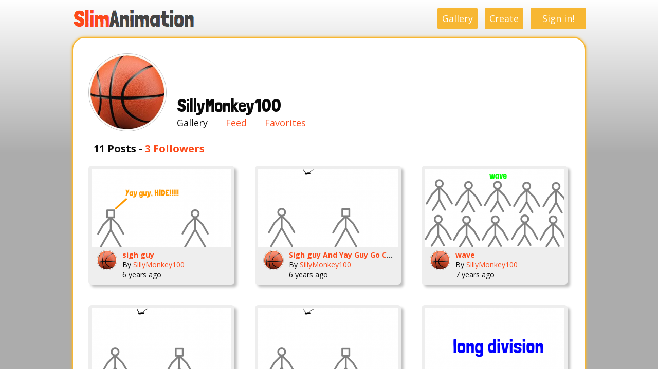

--- FILE ---
content_type: text/html; charset=UTF-8
request_url: https://www.slimanimation.com/gallery/SillyMonkey100
body_size: 17757
content:
<!DOCTYPE HTML>
<html>
<head>
<title>Gallery for SillyMonkey100</title>
<meta name="viewport" content="width=device-width, initial-scale=1.0, minimum-scale=1.0, maximum-scale=1.0, user-scalable=no" />
<script src="//code.jquery.com/jquery-1.10.2.js"></script>
<script src="//code.jquery.com/ui/1.11.4/jquery-ui.js"></script>
<script src="//ajax.googleapis.com/ajax/libs/webfont/1.6.26/webfont.js"></script>
<script>
WebFont.load({
  google: {
	families: ['Londrina Solid', 'Londrina Outline','Open Sans','Open Sans:bold', 'Lato','Abril Fatface', 'Ubuntu', 'PT Serif', 'Pacifico']
  }
});
</script>
<script type="text/javascript" src="/app/browserdetect.js"></script>
<script src="/sweetalert/dist/sweetalert.min.js"></script>
<script language="javascript" src="/app/lz-string.min.js"></script>
<script type="text/javascript" src="/app/slimjs.php"></script>
<script src="/howler/howler.min.js"></script>
<!-- <link href="https://fonts.googleapis.com/css?family=Londrina+Solid|Londrina+Outline|Open+Sans" rel="stylesheet"> -->
<link rel="stylesheet" href="//code.jquery.com/ui/1.11.4/themes/smoothness/jquery-ui.css">
<link rel="stylesheet" href="/app/font-awesome/css/font-awesome.min.css">
<link rel="stylesheet" type="text/css" href="/sweetalert/dist/sweetalert1.css">
<link rel="stylesheet" href="/app/slim2_5.css">
<link rel="icon" type="image/vnd.microsoft.icon" href="/slim.ico" />
<link rel="shortcut icon" type="image/vnd.microsoft.icon" href="/slim.ico" />
<script>
if(supports_history_api()){
	window.onpopstate = function(event) {
		var page = ""+document.location.href;
		if(event.state != null && event.state.pubid){
			displayPublished(event.state.pubid,false)
		}else if(page.indexOf("gallery") >= 0){ //this is why it should all be in gallery.php
			if(registeredPlayers.length > 0){
				clearRegisteredPlayers();
				$(".fixedoverlay").remove(); 
				$(document.body).css("overflow","auto");
			}
		}
	};
}
function init(){
	$(window).scroll(function () {
    	if($(window).scrollTop() >= $(document).height() - $(window).height() - 100)
        	loadMore();
	});
}
formkey = "";
</script>
</head>
<body onload="init()">
<script>
  (function(i,s,o,g,r,a,m){i['GoogleAnalyticsObject']=r;i[r]=i[r]||function(){
  (i[r].q=i[r].q||[]).push(arguments)},i[r].l=1*new Date();a=s.createElement(o),
  m=s.getElementsByTagName(o)[0];a.async=1;a.src=g;m.parentNode.insertBefore(a,m)
  })(window,document,'script','https://www.google-analytics.com/analytics.js','ga');

  ga('create', 'UA-100227342-1', 'auto');
  ga('send', 'pageview');

</script>
	<div id=page class=page>
		<div id=header class=header>
			 <div id=headerimage class=headerimage>
				<a href="/" style="text-decoration: none;">
					<img src="/slimlogo1.png">
				</a>
				<span style="font-family: Londrina Solid; color: transparent">.</span>
				<span style="font-family: Londrina Outline; color: transparent">.</span>
				<span style="font-family: Open Sans; color: transparent">.</span>
				<span style="font-family: Abril Fatface; color: transparent">.</span>
				<span style="font-family: Lato; color: transparent">.</span>
				<span style="font-family: Ubuntu; color: transparent">.</span>
				<span style="font-family: PT Serif; color: transparent">.</span>
				<span style="font-family: Pacifico; color: transparent">.</span>
				<!--
				<span style="font-family: 'Londrina Solid'; font-size: 44px; color: #FC4A1A;">Slim</span><span style="font-family: 'Londrina Solid'; font-size: 44px; color: #444;">Animation</span>
				-->
			</div><div id=headerbuttons class=headerbuttons>
			   <a class=actionbutton style="display: inline-block; padding: 8px; margin-right: 10px; vertical-align: bottom;" href="/gallery/most-recent">Gallery</a>
			   <a id=createbutton class=actionbutton style="display: inline-block; padding: 8px; margin-right: 10px; vertical-align: bottom;" href="/app/">Create</a>
			   <a id=signinbutton class=actionbutton href="javascript:void(0);" onclick="createLoginForm(); return false;" style="display: inline-block; padding: 8px; width: 90px; text-overflow: ellipsis; white-space: nowrap; overflow: hidden; text-align: center; vertical-align: bottom;">Sign in!</a>
			   <a id=userbutton   class=actionbutton href="javascript:void(0);" onclick="createUserInfo();  return false;" style="display: none; vertical-align: bottom; height: 40px;"><span id="user_login" style="display: inline-block; padding: 8px; width: 50px; text-overflow: ellipsis; white-space: nowrap; overflow: hidden; text-align: center; vertical-align: middle"></span><img id=user_pic src="/images/users/default.png" style="width: 38px; height: 38px;  vertical-align: middle; border: 1px solid silver; border-radius: 50%;"></a>
			</div>
			<span style="clear: both; display: block"></span>
		 </div>
				<div id=content class=content>
				<div class=toplayer>
<div class=bigimagebox><img src="/images/users/b9/9b/SillyMonkey100.png?t=1530116742" class=bigimage></div>
<div class=toplayerinfo>
<div class=pagetitle>SillyMonkey100</div><div class=tablinks>
Gallery &nbsp; &nbsp; &nbsp; <A href="/gallery/SillyMonkey100/feed">Feed</A> &nbsp; &nbsp; &nbsp; <A href="/gallery/SillyMonkey100/favs/">Favorites</A></div>
</div>
</div>
<div class=pagetitle style="font-family: Open Sans; font-weight: bold; text-align: left; padding-left: 10px; margin-bottom: 20px; font-size: 20px;">11  Posts - <A href="javascript:void(0)" onclick="showFollowers('SillyMonkey100');">3 Followers</a></div><div data-option="user" id=gallery class=gallery>
<div id=pubcontainer98765 class=projcontainer>
<A href="/published/98765" onclick="return displayIt(98765);"><div class=coverarea><img src="/images/smallcovers/81/fe/98765_TJUYQTFUYKCFNHWFBYJC.png"><div class=coverareainfo><span>60 <i class="fa fa-film" aria-hidden="true"></i></span><span>67.4 sec</span><span><i class="fa fa-star" aria-hidden="true"></i>0</span></div></div>
</A>
<div style="padding-top: 5px; padding-bottom: 5px;">
<div style="width: 60px; display: table-cell; vertical-align: top; text-align: center;">
<A  href="/gallery/SillyMonkey100"><img src="/images/users/b9/9b/SillyMonkey100.png?t=1530116742" style="width: 38px; height: 38px; vertical-align: middle; border: 1px solid silver; border-radius: 50%;"></A></div>
<div style="width: 212px; display: table-cell; vertical-align: middle">
<div class=projinfo>
<div class=projname><A href="/published/98765" onclick="return displayIt(98765);">sigh guy</A></div>
<div class=byline>By <A href="/gallery/SillyMonkey100">SillyMonkey100</A></div>
<div class=byline>6 years ago</div>
</div>
</div>
</div>
</div><div id=pubcontainer93905 class=projcontainer>
<A href="/published/93905" onclick="return displayIt(93905);"><div class=coverarea><img src="/images/smallcovers/df/73/93905_BDYTOYWZGSAPGPUCDKKN.png"><div class=coverareainfo><span>163 <i class="fa fa-film" aria-hidden="true"></i></span><span>166.9 sec</span><span><i class="fa fa-star" aria-hidden="true"></i>0</span></div></div>
</A>
<div style="padding-top: 5px; padding-bottom: 5px;">
<div style="width: 60px; display: table-cell; vertical-align: top; text-align: center;">
<A  href="/gallery/SillyMonkey100"><img src="/images/users/b9/9b/SillyMonkey100.png?t=1530116742" style="width: 38px; height: 38px; vertical-align: middle; border: 1px solid silver; border-radius: 50%;"></A></div>
<div style="width: 212px; display: table-cell; vertical-align: middle">
<div class=projinfo>
<div class=projname><A href="/published/93905" onclick="return displayIt(93905);">Sigh guy And Yay Guy Go Camping</A></div>
<div class=byline>By <A href="/gallery/SillyMonkey100">SillyMonkey100</A></div>
<div class=byline>6 years ago</div>
</div>
</div>
</div>
</div><div id=pubcontainer79498 class=projcontainer>
<A href="/published/79498" onclick="return displayIt(79498);"><div class=coverarea><img src="/images/smallcovers/32/fa/79498_ERWVJZWAMNSYKWCOOTIU.png"><div class=coverareainfo><span>13 <i class="fa fa-film" aria-hidden="true"></i></span><span>2.6 sec</span><span><i class="fa fa-star" aria-hidden="true"></i>1</span></div></div>
</A>
<div style="padding-top: 5px; padding-bottom: 5px;">
<div style="width: 60px; display: table-cell; vertical-align: top; text-align: center;">
<A  href="/gallery/SillyMonkey100"><img src="/images/users/b9/9b/SillyMonkey100.png?t=1530116742" style="width: 38px; height: 38px; vertical-align: middle; border: 1px solid silver; border-radius: 50%;"></A></div>
<div style="width: 212px; display: table-cell; vertical-align: middle">
<div class=projinfo>
<div class=projname><A href="/published/79498" onclick="return displayIt(79498);">wave</A></div>
<div class=byline>By <A href="/gallery/SillyMonkey100">SillyMonkey100</A></div>
<div class=byline>7 years ago</div>
</div>
</div>
</div>
</div><div id=pubcontainer79392 class=projcontainer>
<A href="/published/79392" onclick="return displayIt(79392);"><div class=coverarea><img src="/images/smallcovers/19/f5/79392_HFPFKBZBEEHVPINLKGQV.png"><div class=coverareainfo><span>52 <i class="fa fa-film" aria-hidden="true"></i></span><span>66.6 sec</span><span><i class="fa fa-star" aria-hidden="true"></i>0</span></div></div>
</A>
<div style="padding-top: 5px; padding-bottom: 5px;">
<div style="width: 60px; display: table-cell; vertical-align: top; text-align: center;">
<A  href="/gallery/SillyMonkey100"><img src="/images/users/b9/9b/SillyMonkey100.png?t=1530116742" style="width: 38px; height: 38px; vertical-align: middle; border: 1px solid silver; border-radius: 50%;"></A></div>
<div style="width: 212px; display: table-cell; vertical-align: middle">
<div class=projinfo>
<div class=projname><A href="/published/79392" onclick="return displayIt(79392);">SG vand AW</A></div>
<div class=byline>By <A href="/gallery/SillyMonkey100">SillyMonkey100</A></div>
<div class=byline>7 years ago</div>
</div>
</div>
</div>
</div><div id=pubcontainer79387 class=projcontainer>
<A href="/published/79387" onclick="return displayIt(79387);"><div class=coverarea><img src="/images/smallcovers/9a/51/79387_FOPBUDUBOHLNMIASTWPH.png"><div class=coverareainfo><span>149 <i class="fa fa-film" aria-hidden="true"></i></span><span>87.23 sec</span><span><i class="fa fa-star" aria-hidden="true"></i>0</span></div></div>
</A>
<div style="padding-top: 5px; padding-bottom: 5px;">
<div style="width: 60px; display: table-cell; vertical-align: top; text-align: center;">
<A  href="/gallery/SillyMonkey100"><img src="/images/users/b9/9b/SillyMonkey100.png?t=1530116742" style="width: 38px; height: 38px; vertical-align: middle; border: 1px solid silver; border-radius: 50%;"></A></div>
<div style="width: 212px; display: table-cell; vertical-align: middle">
<div class=projinfo>
<div class=projname><A href="/published/79387" onclick="return displayIt(79387);">Sigh Guy and the Falling Anvils</A></div>
<div class=byline>By <A href="/gallery/SillyMonkey100">SillyMonkey100</A></div>
<div class=byline>7 years ago</div>
</div>
</div>
</div>
</div><div id=pubcontainer73576 class=projcontainer>
<A href="/published/73576" onclick="return displayIt(73576);"><div class=coverarea><img src="/images/smallcovers/e1/96/73576_PGYSWSEDMSBTMAFDRPEI.png"><div class=coverareainfo><span>21 <i class="fa fa-film" aria-hidden="true"></i></span><span>214.74 sec</span><span><i class="fa fa-star" aria-hidden="true"></i>0</span></div></div>
</A>
<div style="padding-top: 5px; padding-bottom: 5px;">
<div style="width: 60px; display: table-cell; vertical-align: top; text-align: center;">
<A  href="/gallery/SillyMonkey100"><img src="/images/users/b9/9b/SillyMonkey100.png?t=1530116742" style="width: 38px; height: 38px; vertical-align: middle; border: 1px solid silver; border-radius: 50%;"></A></div>
<div style="width: 212px; display: table-cell; vertical-align: middle">
<div class=projinfo>
<div class=projname><A href="/published/73576" onclick="return displayIt(73576);">long division</A></div>
<div class=byline>By <A href="/gallery/SillyMonkey100">SillyMonkey100</A></div>
<div class=byline>7 years ago</div>
</div>
</div>
</div>
</div><div id=pubcontainer64858 class=projcontainer>
<A href="/published/64858" onclick="return displayIt(64858);"><div class=coverarea><img src="/images/smallcovers/02/9f/64858_FGZUTPCVOSBVCNPAHREP.png"><div class=coverareainfo><span>63 <i class="fa fa-film" aria-hidden="true"></i></span><span>44.58 sec</span><span><i class="fa fa-star" aria-hidden="true"></i>0</span></div></div>
</A>
<div style="padding-top: 5px; padding-bottom: 5px;">
<div style="width: 60px; display: table-cell; vertical-align: top; text-align: center;">
<A  href="/gallery/SillyMonkey100"><img src="/images/users/b9/9b/SillyMonkey100.png?t=1530116742" style="width: 38px; height: 38px; vertical-align: middle; border: 1px solid silver; border-radius: 50%;"></A></div>
<div style="width: 212px; display: table-cell; vertical-align: middle">
<div class=projinfo>
<div class=projname><A href="/published/64858" onclick="return displayIt(64858);">Sigh guy and yay guy</A></div>
<div class=byline>By <A href="/gallery/SillyMonkey100">SillyMonkey100</A></div>
<div class=byline>7 years ago</div>
</div>
</div>
</div>
</div><div id=pubcontainer64857 class=projcontainer>
<A href="/published/64857" onclick="return displayIt(64857);"><div class=coverarea><img src="/images/smallcovers/d3/00/64857_NYMNEGMAYOLXQBOFVQJB.png"><div class=coverareainfo><span>46 <i class="fa fa-film" aria-hidden="true"></i></span><span>8.65 sec</span><span><i class="fa fa-star" aria-hidden="true"></i>0</span></div></div>
</A>
<div style="padding-top: 5px; padding-bottom: 5px;">
<div style="width: 60px; display: table-cell; vertical-align: top; text-align: center;">
<A  href="/gallery/SillyMonkey100"><img src="/images/users/b9/9b/SillyMonkey100.png?t=1530116742" style="width: 38px; height: 38px; vertical-align: middle; border: 1px solid silver; border-radius: 50%;"></A></div>
<div style="width: 212px; display: table-cell; vertical-align: middle">
<div class=projinfo>
<div class=projname><A href="/published/64857" onclick="return displayIt(64857);">snowball fight</A></div>
<div class=byline>By <A href="/gallery/SillyMonkey100">SillyMonkey100</A></div>
<div class=byline>7 years ago</div>
</div>
</div>
</div>
</div><div id=pubcontainer64621 class=projcontainer>
<A href="/published/64621" onclick="return displayIt(64621);"><div class=coverarea><img src="/images/smallcovers/46/8b/64621_JQXENVVAHRHIYGAELKUY.png"><div class=coverareainfo><span>46 <i class="fa fa-film" aria-hidden="true"></i></span><span>8.65 sec</span><span><i class="fa fa-star" aria-hidden="true"></i>0</span></div></div>
</A>
<div style="padding-top: 5px; padding-bottom: 5px;">
<div style="width: 60px; display: table-cell; vertical-align: top; text-align: center;">
<A  href="/gallery/SillyMonkey100"><img src="/images/users/b9/9b/SillyMonkey100.png?t=1530116742" style="width: 38px; height: 38px; vertical-align: middle; border: 1px solid silver; border-radius: 50%;"></A></div>
<div style="width: 212px; display: table-cell; vertical-align: middle">
<div class=projinfo>
<div class=projname><A href="/published/64621" onclick="return displayIt(64621);">snowball fight</A></div>
<div class=byline>By <A href="/gallery/SillyMonkey100">SillyMonkey100</A></div>
<div class=byline>7 years ago</div>
</div>
</div>
</div>
</div><div id=pubcontainer64474 class=projcontainer>
<A href="/published/64474" onclick="return displayIt(64474);"><div class=coverarea><img src="/images/smallcovers/31/a4/64474_TVQEGOPKUKPSWQTFQTVM.png"><div class=coverareainfo><span>134 <i class="fa fa-film" aria-hidden="true"></i></span><span>77.83 sec</span><span><i class="fa fa-star" aria-hidden="true"></i>0</span></div></div>
</A>
<div style="padding-top: 5px; padding-bottom: 5px;">
<div style="width: 60px; display: table-cell; vertical-align: top; text-align: center;">
<A  href="/gallery/SillyMonkey100"><img src="/images/users/b9/9b/SillyMonkey100.png?t=1530116742" style="width: 38px; height: 38px; vertical-align: middle; border: 1px solid silver; border-radius: 50%;"></A></div>
<div style="width: 212px; display: table-cell; vertical-align: middle">
<div class=projinfo>
<div class=projname><A href="/published/64474" onclick="return displayIt(64474);">The sky is falling!!!!:(</A></div>
<div class=byline>By <A href="/gallery/SillyMonkey100">SillyMonkey100</A></div>
<div class=byline>7 years ago</div>
</div>
</div>
</div>
</div><div id=pubcontainer64470 class=projcontainer>
<A href="/published/64470" onclick="return displayIt(64470);"><div class=coverarea><img src="/images/smallcovers/bd/db/64470_GFCBEPPCBLPJEAQWRUUX.png"><div class=coverareainfo><span>134 <i class="fa fa-film" aria-hidden="true"></i></span><span>77.83 sec</span><span><i class="fa fa-star" aria-hidden="true"></i>1</span></div></div>
</A>
<div style="padding-top: 5px; padding-bottom: 5px;">
<div style="width: 60px; display: table-cell; vertical-align: top; text-align: center;">
<A  href="/gallery/SillyMonkey100"><img src="/images/users/b9/9b/SillyMonkey100.png?t=1530116742" style="width: 38px; height: 38px; vertical-align: middle; border: 1px solid silver; border-radius: 50%;"></A></div>
<div style="width: 212px; display: table-cell; vertical-align: middle">
<div class=projinfo>
<div class=projname><A href="/published/64470" onclick="return displayIt(64470);">The sky is falling!!!!:(</A></div>
<div class=byline>By <A href="/gallery/SillyMonkey100">SillyMonkey100</A></div>
<div class=byline>7 years ago</div>
</div>
</div>
</div>
</div></div>
<div id=nocontent class=nocontent style="display: none;">
<div class=smallpagetitle style="font-weight: bold;">Sorry, SillyMonkey100 has no gallery posts!</div><div class=pagehint><B>Hint:</B> To publish a project to your gallery, open an existing project or create a new project in the Slim App and press the <i class="fa fa-share" aria-hidden="true"></i></font> share button.</div></div>		</div>
	</div>
</body>
</html>

--- FILE ---
content_type: text/css
request_url: https://www.slimanimation.com/app/slim2_5.css
body_size: 34832
content:
html{
	width: 100%;
	min-height: 100%; 
	margin-top: 0px; 
	margin-left: 0px;
	background: #ACACAC; /* For browsers that do not support gradients */
	background-repeat: no-repeat;
	background: -webkit-linear-gradient(white, #ACACAC 300px); /* For Safari 5.1 to 6.0 */ 
	background: -o-linear-gradient(white, #ACACAC 300px); /* For Opera 11.1 to 12.0 */ 
	background: -moz-linear-gradient(white, #ACACAC 300px); /* For Firefox 3.6 to 15 */ 
	background: linear-gradient(white, #ACACAC 300px); /* Standard syntax */
}
body {
	width: auto;
	margin:0 auto;
	font-size: 16px;
	font-family: 'Open Sans', sans-serif; 
	color: #0A0A0A; 
	min-height: 350px;
	background: #ACACAC; /* For browsers that do not support gradients */ 
	background-repeat: no-repeat;
	background: -webkit-linear-gradient(white, #ACACAC 300px); /* For Safari 5.1 to 6.0 */ 
	background: -o-linear-gradient(white, #ACACAC 300px); /* For Opera 11.1 to 12.0 */ 
	background: -moz-linear-gradient(white, #ACACAC 300px); /* For Firefox 3.6 to 15 */ 
	background: linear-gradient(white, #ACACAC 300px); /* Standard syntax */
}
a {
	color: #FC4A1A;
	text-decoration: none;
	cursor: pointer;
}
.header {
	padding-top: 15px;
	padding-bottom: 15px;
/*	margin-bottom: 10px; */
/*	margin-top: 10px; */
/*	border-bottom: 1px solid #F7B733; */
	vertical-align: text-bottom;
    width: 1000px;
    user-select: none;
    -webkit-user-select: none;  /* Chrome all / Safari all */
	-moz-user-select: none;     /* Firefox all */
	-ms-user-select: none;
	white-space: nowrap;
}
.headerimage {
	display: inline-block;
	width: 50%;
	height: 42px;
	vertical-align: middle;
}
.headerbuttons {
	display: inline-block;
	width: 50%;
	height: 42px;
	text-align: right;
	vertical-align: middle;
}
.footer {
	padding: 5px;
	margin-top: 20px;
/*	border-top: 1px solid #F7B733; */
/*	vertical-align: text-bottom; */
/*	background: #eeeeee; */
 	background: transparent;
    width: 1000px;
    max-width: 100%;
    text-align: center;
    font-size: 12px;
    white-space: nowrap;
}
.footerlink{
	color: #FFFFFF;
	text-decoration: none;
	cursor: pointer;
}
.footerlink:hover:enabled {
	color: #F7B733;
}
.footer div {
	display: table-cell;
	border-right: 20px solid transparent;
}
.footer div last-child{
	border-right: 20px solid transparent;
}
.socialcircle {
	display: table-cell; 
	font-size: 36px; 
	width: 70px; 
	height: 70px; 
	vertical-align: middle; 
	border-radius: 50%; 
	border: 1px solid #ffffff;
	color: #ffffff;
}
.socialcircle:hover:enabled {
	background: #F7B733;
	color: #ffffff;
	border: 1px solid #F7B733;
}
.page {
	width:1000px;
	max-width: 100%;
	margin:0 auto;
	padding: 0px;
	text-align:left;
	position: relative;
/*  		min-height: 100%;*/
}
.nodecanvas {
	cursor: arrow; 
	display: block; 
	outline: none; 
	font-family: 'Londrina Solid' !important;
}
.content {
	margin:0 auto;
	min-width: 936px;
	padding: 30px; 
	background: white; 
	border-radius: 25px;
    border: 2px solid #F7B733; 
    box-shadow: 0px 0px 5px #F7B733;
}
.fixedoverlay{
  position: fixed;
  top: 0;
  left: 0;
  width: 100%;
  height: 100%;
  z-index: 1001;
  background-color: rgba(41, 47, 51, 0.5); /*dim the background*/
/*  display: table-cell;
  vertical-align:middle;*/
  text-align: center;
  overflow: auto;
}
.fixedoverlay:before {
  content: '';
  display: inline-block;
  height: 100%; 
  vertical-align: middle;
  margin-right: -0.25em; /* Adjusts for spacing */
/*
  background: #808080; width: 5px;
*/
}
.dialogfixedoverlay{
/*	position: absolute; */
	display: inline-block;
	vertical-align: middle;
	margin: 0 auto;
/*	margin-top: 100px; */
	width: auto;
	max-width: 860px;
	min-width: 450px;
	padding: 30px;
	background: white; 
	border-radius: 25px;
    border: 2px solid #F7B733;
}
/*
.overlay{
  position: absolute;
  top: 0;
  left: 0;
  width: 100%;
  height: 100%;
  z-index: 1001;
  background-color: rgba(41, 47, 51, 0.5); 
  text-align: center;
}
.overlay:before {
  content: '';
  display: inline-block;
  height: 100%; 
  vertical-align: middle;
  margin-right: -0.25em;
}
.newdialog{
	display: inline-block;
	vertical-align: middle;
	margin: 0 auto;
	width: auto;
	max-width: 90%;
	padding: 30px;
	background: white;
	border-radius: 25px;
    border: 2px solid #F7B733;
}
*/
.dialogtitle {
	padding: 2px;
	font-size: 36px;
	text-align: center;
	font-family: 'Londrina Solid';
	white-space: nowrap;
	color: white;
	background: #F7B733;
	margin-bottom: 20px;
}
.progresslabel {
	width: 600px;
	padding: 2px;
	font-size: 36px;
	text-align: center;
	font-family: 'Londrina Solid';
	white-space: nowrap;
}
.progressbar {
	width: 600px;
	height: 20px;
}
.pagetitle {
	font-size: 36px;
	font-family: 'Londrina Solid';
}
.plainpagetitle {
	font-size: 24px;
	font-family: 'Open Sans';
}
.smallpagetitle {
	font-size: 24px;
	color: black;
}
.player {
	display: block;
	cursor: pointer;
	box-shadow: 0px 0px 5px silver;
}

.player .ui-slider-horizontal {
    height: 5px;
}
.player .ui-slider .ui-slider-handle {
    height: 13px;
    width: 5px;
    padding-left: 3px;
}
.ui-slider .ui-slider-handle:focus { outline: none; }

.usercontainer {
	position: relative;
	display: inline-block;
	width: 272px;
	padding: 5px; 
	margin: 20px;
	background: #eeeeee; 
	border: 3px solid #F7B733; 
	font-size: 14px;
}
.displayslim{
	position: relative;
	display: inline-block; 
	margin-top: 20px; 
	margin-bottom: 20px;
/*	border: 1px solid silver; */
/*	box-shadow: 0px 0px 5px silver; */
	width: 800px; 
	height: 450px;
}
.pubinfo{
	display: inline-block;
	vertical-align: top;
	width: 802px;
}
.pubpiccontainer{
	width: 100px; 
	display: table-cell; 
	vertical-align: top; 
	text-align: center;
}
.pubinfocontainer{
	width: 442px; 
	display: table-cell; 
	vertical-align: top;
}
.pubpic{
	width: 78px; 
	height: 78px; 
	vertical-align: middle; 
	border: 1px solid silver; 
	border-radius: 50%;
}
.pubsocial{
	width: 260px; 
	display: table-cell; 
	vertical-align: top; 
	font-size: 24px; 
	text-align: right;
}
.myproj{
	background: #eeeeee;   
	padding: 10px; 
	position: relative; 
	box-shadow: 5px 5px 5px silver; 
	border: 1 px solid silver;
	border-radius: 6px;
}
.myprojpiccont{
	width: 162px; 
	display: table-cell; 
	vertical-align: top; 
	text-align: center;
}
.myprojpic{
	display: block; 
	width: 160px;
}
.myprojinfocont{
	width: 700px; 
	display: table-cell; 
	vertical-align: top; 
	text-align: left;
}
.myprojinfo{
	width: 600px;
	margin-left: 10px; 
	display: inline-block;
}
.myprojname {
	font-size: 14px;
	font-weight: bold;
	font-family: 'Open Sans', sans-serif;
	-webkit-box-sizing: border-box; 
	-moz-box-sizing: border-box;
	box-sizing: border-box; 
	width: 100%;
	white-space: nowrap;
    overflow: hidden;
	text-overflow: ellipsis;
}
.projcontainer {
	position: relative;
	display: inline-block;
	width: 272px;
	padding: 0px; 
/*	margin: 20px; */
	background: #eeeeee; 
	border: 6px solid #eeeeee;
	box-shadow: 5px 5px 5px silver;
	border-radius: 6px;
	font-size: 0px;
	margin-bottom: 40px;
}
.projinfo {
	width: 210px;
/*	padding: 5px; */
	display: inline-block; 
	vertical-align: top;
/*	border-top: 1px solid #F7B733; */
	-webkit-box-sizing: border-box; 
	-moz-box-sizing: border-box;
	box-sizing: border-box;
	text-align: left;
}
.projname {
	font-size: 14px;
	font-weight: bold;
	font-family: 'Open Sans', sans-serif;
	-webkit-box-sizing: border-box; 
	-moz-box-sizing: border-box;
	box-sizing: border-box; 
	width: 100%;
    white-space: nowrap;
    overflow: hidden;
	text-overflow: ellipsis;
}
.byline {
	font-size: 14px;
/*	font-weight: bold; */
	font-family: 'Open Sans', sans-serif;
	-webkit-box-sizing: border-box; 
	-moz-box-sizing: border-box;
	box-sizing: border-box; 
	width: 100%;
    white-space: nowrap;
    overflow: hidden;
	text-overflow: ellipsis;
}
.savedate {
	text-align: left;
	font-size: 11px;
	font-family: 'Open Sans', sans-serif;
}
.durframes {
	font-size: 12px;
	font-family: 'Open Sans', sans-serif;
	font-style: italic;
}
.banned {
    text-align: center;
    width: 272px;
    height: 153px;
    background:rgba(255, 255, 255, 0.5);
    position: absolute;
    top: 0;
    left:0;
    font-size: 32px;
    color: red;
} 
.slimcontainer {
	width: 274px;
	height: 153px;
	display: inline-block;
	margin: 0;
	vertical-align:top;
}
.controlbutton{
	font-size: 18px;
	font-family: 'Open Sans', sans-serif; 
	background: #ffffff !important;
	border: 1px solid silver !important;
	cursor: pointer !important;
	user-select: none;
	-webkit-appearance: none;
}
.controlbutton:focus {
	outline:0;
}
.controlbutton:disabled {
	color: #C0C0C0;
}
.actionbutton{
	font-size: 18px;
	font-family: 'Open Sans', sans-serif !important; 
	background: #F7B733;
	border: 1px solid #F7B733;
	border-radius: 3px;
	color: white;
	cursor: pointer;
	user-select: none;
	-webkit-appearance: none;
}
.actionbutton:hover:enabled {
	/*	background-color: #F7B733;
	background-image: linear-gradient(transparent, rgba(0, 0, 0, 0.15));
	-ms-filter: "progid:DXImageTransform.Microsoft.gradient(startColorstr=#00000000, endColorstr=#26000000)";
	*/
	border: 1px solid #FC4A1A; 
}
.actionbutton:focus {
	outline:0;
}
.actionbutton:disabled {
	color: gray;
	cursor: auto;
}
.paintbutton{
	font-size: 18px;
	font-family: 'Open Sans', sans-serif !important; 
	background: #F7B733;
	border: 1px solid #F7B733;
	color: white;
	cursor: pointer;
	user-select: none;
}
.paintbutton:hover:enabled {
	/*	background-color: #F7B733;
	background-image: linear-gradient(transparent, rgba(0, 0, 0, 0.15));
	-ms-filter: "progid:DXImageTransform.Microsoft.gradient(startColorstr=#00000000, endColorstr=#26000000)";
	*/
	border: 1px solid #FC4A1A; 
}
.paintbutton:focus {
	outline:0;
}
.paintbutton:disabled {
	border: 1px solid #FC4A1A;
	cursor: auto;
}
.toolbuttoncontent{
	border-bottom-style: solid; 
	border-top-width: 0px; 
	border-bottom-color: #ffffff;
	border-bottom-style: solid; 
	border-left-width: 0px; 
	border-bottom-color: #ffffff;
	border-bottom-style: solid; 
	border-right-width: 0px; 
	border-bottom-color: #ffffff;
	border-bottom-style: solid; 
	border-bottom-width: 4px; 
	border-bottom-color: #ffffff;
}
.toolbutton{
	font-size: 14px;
	line-height: 14px;
	font-family: 'Open Sans', sans-serif !important; 
	background: #ffffff;
	color: #444;
	padding-top: 5px;
	padding-left: 5px;
	padding-right: 5px;
	padding-bottom: 1px;
	border: 1px solid silver;
	cursor: pointer;
	user-select: none;
}
.toolbutton:hover:enabled {
	/*	background-color: #F7B733;
	background-image: linear-gradient(transparent, rgba(0, 0, 0, 0.15));
	-ms-filter: "progid:DXImageTransform.Microsoft.gradient(startColorstr=#00000000, endColorstr=#26000000)";
	*/
	border: 1px solid #F7B733; 
}
.toolbutton:focus {
	outline:0;
}
.toolbutton:disabled {
	color: silver;
}
.keybutton{
	font-size: 12px;
	font-family: 'Open Sans', sans-serif !important; 
	background: white;
	border: 1px solid #F7B733;
	color: #F7B733;
	cursor: pointer;
	user-select: none;
}
.keybutton:hover {
	/*	background-color: #F7B733;
	background-image: linear-gradient(transparent, rgba(0, 0, 0, 0.15));
	-ms-filter: "progid:DXImageTransform.Microsoft.gradient(startColorstr=#00000000, endColorstr=#26000000)";
	*/
	border: 1px solid #FC4A1A; 
}
.keybutton:focus {
	outline:0;
}
.keybutton:disabled {
	color: #C0C0C0;
}
.keybutton:focus {
	outline:0;
}
.keybuttonpress{
	font-size: 12px;
	font-family: 'Open Sans', sans-serif !important; 
	background: #F7B733;
	border: 1px solid #F7B733;
	color: white;
	cursor: pointer;
	user-select: none;
}
.keybuttonpress:hover {
	/*	background-color: #F7B733;
	background-image: linear-gradient(transparent, rgba(0, 0, 0, 0.15));
	-ms-filter: "progid:DXImageTransform.Microsoft.gradient(startColorstr=#00000000, endColorstr=#26000000)";
	*/
	border: 1px solid #FC4A1A; 
}
.keybuttonpress:focus {
	outline:0;
}
.keybuttonpress:disabled {
	color: #C0C0C0;
}
.keybuttonpress:focus {
	outline:0;
}
.closebutton{
	float: right;
	font-size: 12px;
	font-family: 'Open Sans', sans-serif; 
	color: #F7B733 !important;
	border: 1px solid #F7B733 !important;
	background: white;
	cursor: pointer !important;
	user-select: none;
	line-height: 100%;
	padding-left: 5px;
	padding-right: 5px;
}
.closebutton:focus {
	outline:0;
}
.roundbutton {
	display: inline-block;
    height: 30px;
    width: 30px;
    border-radius: 50%;
    -webkit-border-radius: 50%;
    color: #F7B733 !important;
    background: white;
    border: 1px solid #F7B733;
    font-size: 18px;
    text-align: center;
    padding: 0px;
}
.roundbutton:hover {
	border-color: #FC4A1A; 
}
.roundbutton:focus {
	outline:0;
}
.smallroundbutton {
	display: inline-block;
    height: 25px;
    width: 25px;
    border-radius: 50%;
    -webkit-border-radius: 50%;
    color: #F7B733 !important;
    background: white;
    border: 1px solid #F7B733;
    font-size: 14px;
    text-align: center;
    padding: 0px;
}
.smallroundbutton:hover {
	border-color: #FC4A1A; 
}
.smallroundbutton:focus {
	outline:0;
}
.hintpanel {
	position: relative; 
	top: 0px; 
	height: 25px; 
/*	background: white; */
	color: white;
	-webkit-box-sizing: border-box; 
	-moz-box-sizing: border-box; 
	box-sizing: border-box; 
	text-align: center; 
	font-size: 14px;
}
.hint {
	background: #F7B733;
	color: white;
	padding: 4px; 
}
.pagehint {
	margin-top: 10px;
	display: block;
	border: 1px solid silver;
	background: white;
	padding: 10px;
	max-width: 800px;
}
.selector{
	position: absolute;
	z-index: 5000;
	font-family: 'Open Sans', sans-serif !important; 
	font-size: 14px;
	border-color: silver;
	background: white;
	border: 1px solid silver; 
	width: 131px; 
	height: 200px;
	overflow-y: scroll;
	padding: 1px;
}
.selector::-webkit-scrollbar {
	-webkit-appearance: none;
}

.selector::-webkit-scrollbar:horizontal {
	height: 8px;
}

.selector::-webkit-scrollbar:vertical {
	width: 8px;
}

.selector::-webkit-scrollbar-thumb {
	border-radius: 0px;
	border: 1px solid gray; /* should match background, can't be transparent */
	background-color: gray;
}

.selector::-webkit-scrollbar-track { 
	background-color: silver; 
	border-radius: 0px; 
}

.selectitem{
	width: 100%;
	color: black;
	line-height: 150%;
	cursor: pointer;
}

.selectitem:hover{
	background: #eeeeee;
}

.font{
	display: inline-block;
	margin:0;
    vertical-align:top;
	width: 100px;
    text-overflow: ellipsis;
    white-space: nowrap;
    overflow: hidden;
	line-height: 14px;
	font-size: 14px;
}
.fontsize{
	display: inline-block;
	margin:0;
    vertical-align:top;
	width: 40px;
    text-overflow: ellipsis;
    white-space: nowrap;
    overflow: hidden;
	line-height: 14px;
	font-size: 14px;
}

.frameroll{
	font-size: 12px;
	border-color: silver;
	background: #eeeeee;
	border-style: solid; 
	border-bottom-width: 1px; 
	border-left-width: 0px; 
	border-top-width: 1px; 
	border-right-width: 1px;
	width: 138px; 
	height: 448px;
	overflow-y: scroll;
	padding: 1px;
}
.frameroll::-webkit-scrollbar {
	-webkit-appearance: none;
}

.frameroll::-webkit-scrollbar:horizontal {
	height: 8px;
}

.frameroll::-webkit-scrollbar:vertical {
	width: 8px;
}

.frameroll::-webkit-scrollbar-thumb {
	border-radius: 0px;
	border: 1px solid gray; /* should match background, can't be transparent */
	background-color: gray;
}

.frameroll::-webkit-scrollbar-track { 
	background-color: silver; 
	border-radius: 0px; 
}
.thumb {
	position: relative;
	cursor: pointer;
	background: #eeeeee;
	border-color: silver;
	border-style: solid;
	border-width: 1px;
	margin-bottom: 3px;
	-webkit-user-select: none;  /* Chrome all / Safari all */
	-moz-user-select: none;     /* Firefox all */
	-ms-user-select: none;      /* IE 10+ */
	user-select: none;
}
.thumbcanvas{
	display: block;
}
.framenumber {
	padding-left: 3px;
	padding-right: 3px;
	text-align: right;
	font-size : 12px;
	line-height: 12px;
	height: 12px;
	cursor: pointer;
}
.lefthalf {
	display: inline-block;
	width: 50%;
	text-align: left;
}
.righthalf {
	display: inline-block;
	width: 50%;
	text-align: right;
}
.displaytime {
	font-size : 12px;
	line-height: 12px;
	height: 12px;
	padding-left: 3px;
	padding-right: 3px;
	cursor: pointer;
	background: #F7B733;
	color: white;
}
.framepersec{
	border: 1px solid silver; 
	width: 20px; 
	color: #444; 
	font-size: 14px; 
	outline: 0;
	-webkit-appearance: none;
	border-radius: 0;
}
.framepersec:disabled{
	background: #eeeeee;
	color: gray;
	user-select: auto;
}
.modal {
	position: fixed; /* Stay in place */
	z-index: 1001; /* Sit on top */
	left: 0;
	top: 0;
	width: 100%; /* Full width */
	height: 100%; /* Full height */
	overflow: auto; /* Enable scroll if needed */
	background-color: rgb(0,0,0); /* Fallback color */
	background-color: rgba(0,0,0,0); /* Black w/ opacity */
}
input[type=number]::-webkit-inner-spin-button, 
input[type=number]::-webkit-outer-spin-button { 
	-webkit-appearance: none; 
	margin: 0; 
}

.dialog {
	font-size: 18px;
}

.dialogclosebutton{
	font-size: 12px;
	font-family: 'Open Sans', sans-serif; 
	color: #F7B733 !important;
	border: 1px solid #F7B733 !important;
	background: white;
	cursor: pointer !important;
	user-select: none;
	line-height: 100%;
	padding-left: 5px;
	padding-right: 5px;
}

.dialogclosebutton:focus {
	outline:0;
}

.selectit {
	text-align: left;
	width: 100px;
    text-overflow: ellipsis;
    white-space: nowrap;
    overflow: hidden;
    font-size: 14px !important;
/*    outline: 1px solid #eeeeee; */
    line-height: 20px;
	font-family: 'Open Sans', sans-serif !important; 
	background: #eeeeee;
	color: black;
	padding-top: 5px;
	padding-left: 5px;
	padding-right: 5px;
	padding-bottom: 4px;
	-webkit-border-radius: 0px;
	border: 1px solid silver; 
	-webkit-appearance: none; 
	-moz-appearance: none;
	/*
    -webkit-border-radius: 0px;
    background: url("data:image/svg+xml;utf8,<svg version='1.1' xmlns='http://www.w3.org/2000/svg' xmlns:xlink='http://www.w3.org/1999/xlink' width='24' height='24' viewBox='0 0 24 24'><path fill='#444' d='M7.406 7.828l4.594 4.594 4.594-4.594 1.406 1.406-6 6-6-6z'></path></svg>");
    background-position: 100% 20%;
    background-repeat: no-repeat;
    */
}
.selectit:hover {
	/*	background-color: #F7B733;
	background-image: linear-gradient(transparent, rgba(0, 0, 0, 0.15));
	-ms-filter: "progid:DXImageTransform.Microsoft.gradient(startColorstr=#00000000, endColorstr=#26000000)";
	*/
	outline: 1px solid red; 
}
.selectit:focus {
	outline:0;
}
.selectit:disabled {
	color: silver;
}

.newselectit {
	text-align: left;
	width: 100px;
    text-overflow: ellipsis;
    white-space: nowrap;
    overflow: hidden;
    font-size: 18px !important;
/*    outline: 1px solid #eeeeee; */
	font-family: 'Open Sans', sans-serif !important; 
	background: #ffffff;
	color: #444;
	padding-top: 5px;
	padding-left: 5px;
	padding-right: 5px;
	padding-bottom: 4px;
	-webkit-border-radius: 0px;
	border: 1px solid silver; 
	/*
    -webkit-border-radius: 0px;
    background: url("data:image/svg+xml;utf8,<svg version='1.1' xmlns='http://www.w3.org/2000/svg' xmlns:xlink='http://www.w3.org/1999/xlink' width='24' height='24' viewBox='0 0 24 24'><path fill='#444' d='M7.406 7.828l4.594 4.594 4.594-4.594 1.406 1.406-6 6-6-6z'></path></svg>");
    background-position: 100% 20%;
    background-repeat: no-repeat;
    */
}
.newselectit:focus {
	outline:0;
}
.newselectit:disabled {
	color: silver;
}

.selectopts {
	font-size: 14px !important;
	background: #eeeeee;
	color: black;
}

.imagediv {
	width: 400px;
	height: 225px;
	padding: 0px;
	border: 1px solid silver;
	overflow: scroll;
	margin-bottom: 5px;
	margin-right: 5px;
	display: inline-block;
}

.imagediv::-webkit-scrollbar {
	-webkit-appearance: none;
	width: 7px;
}

.imagediv::-webkit-scrollbar:horizontal {
	height: 11px;
}

.imagediv::-webkit-scrollbar:vertical {
	width: 11px;
}

.imagediv::-webkit-scrollbar-thumb {
	border-radius: 0px;
	border: 1px solid white; /* should match background, can't be transparent */
	background-color: gray;
}

.imagediv::-webkit-scrollbar-track { 
	background-color: silver; 
	border-radius: 0px; 
}

.imagediv::-webkit-scrollbar-corner { 
	background-color: silver; 
}

.croplist{
	float: left; 
	display: inline-block; 
	border: 1px solid silver; 
	height: 385px; 
	width: 210px; 
	font-size: 24px; 
	font-family: Londrina Solid; 
	text-align: center; 
	color: #FC4A1A;
	overflow-y: scroll;
	margin: 0 auto;
}

.croplist::-webkit-scrollbar {
	-webkit-appearance: none;
	width: 7px;
}

.croplist::-webkit-scrollbar:vertical {
	height: 11px;
}

.croplist::-webkit-scrollbar-thumb {
	border-radius: 0px;
	border: 1px solid white; /* should match background, can't be transparent */
	background-color: gray;
}

.croplist::-webkit-scrollbar-track { 
	background-color: silver; 
	border-radius: 0px; 
}

.croplist::-webkit-scrollbar-corner { 
	background-color: silver; 
}

.logininput {
	width: 240px;
	font-size: 14px;
	padding: 2px;
	margin-bottom: 3px;
	margin-left: 0px;
	margin-right: 0px;
	margin-top: 0px;
	background: #eeeeee !important;
	border: 1px solid silver !important;
}

.logininput:focus {
	outline:0;
	border: 1px solid #FC4A1A !important;
}
.logininput:disabled {
	color: #C0C0C0;
}

.loginlabel {
	font-size: 14px;
	font-weight: bold;
	padding: 2px;
	margin-bottom: 0px;
	margin-left: 0px;
	margin-right: 0px;
	margin-top: 0px;
	display: inline-block;
}
.lineitem {
	display: inline-block;
	width: 20px;
	height: 20px;
	border-style: solid;
	border-width: 3px;
	border-color: #808080;
}
.inputfile {
	width: 0.1px;
	height: 0.1px;
	opacity: 0;
	overflow: hidden;
	position: absolute;
	z-index: -1;
}
.inputfile + label {
	padding: 3px; 
    color: white;
    background-color: #F7B733;
    border: 1px solid #F7B733;
    display: inline-block;
    width: 298px;
    text-overflow: ellipsis;
    white-space: nowrap;
    overflow: hidden;
    margin: 10px;
    text-align: center;
}

.inputfile:focus + label,
.inputfile + label:hover {
    border: 1px solid #FC4A1A;
}
.inputfile + label {
	cursor: pointer; /* "hand" cursor */
}
.inputfile:focus + label {
/*	outline: 1px dotted #FC4A1A; */
/*	outline: -webkit-focus-ring-color auto 5px; */
outline: 0;
}
.inputfile:focus + label,
.inputfile.has-focus + label {
/*    outline: 1px dotted #000; */
/*    outline: -webkit-focus-ring-color auto 5px; */
outline: 0;
}
.steps {
	counter-reset: my-counter;
}
.steps dt {
	position: relative;
	font: bold 16px Open Sans;
	padding: 4px 0 10px 0;
}
.steps dt:before {
	content: counter(my-counter);
	counter-increment: my-counter;
	position: absolute;
	left: 0;
	top: 0;
	font: bold 50px/1 Londrina Solid;
}
.steps dd {
	margin: 0 0 50px 0;
}	
.steps dt, .steps dd {
	padding-left: 50px;
}
.playertitle{
	display: block;
	margin:0;
    vertical-align:top;
	width: 100%;
	font-weight: bold;
    text-overflow: ellipsis;
    white-space: nowrap;
    overflow: hidden;
	line-height: 14px;
	font-size: 14px;
}
.projlist {
/*	background: #DFDCE3; */
	text-align: center;
}
.projlist > div{
	margin-bottom: 30px;
}
.projlist div:last-child{
	margin-bottom: 0px;
}
.gallery {
/*	text-align: center; */
	display: flex;
	flex-wrap: wrap;
	justify-content: flex-start;
	font-size: 0px;
}
.gallery > div{
	margin-right: 40px;
}
.gallery div:nth-child(3n) {
    margin-right: 0px;
}
.nocontent {
	padding: 25px;
}
.tablinks {
	font-size: 18px;
}
.toplayer{ 
	padding-bottom: 20px; 
	/*
	background: #DFDCE3; 
	background: -webkit-linear-gradient(white, #DFDCE3); 
	background: -o-linear-gradient(white, #DFDCE3);  
	background: -moz-linear-gradient(white, #DFDCE3); 
	background: linear-gradient(white, #DFDCE3); 
	*/
}
.toplayerinfo{
	padding-left: 20px; 
	padding-bottom: 5px; 
	width: 800px; 
	display: table-cell; 
	vertical-align: bottom; 
	text-align: left;
}
.bigimagebox{
	position: relative;
	width: 152px; 
	display: table-cell; 
	vertical-align: bottom; 
	text-align: center;
}
.bigimage{
	width: 150px; 
	height: 150px; 
	vertical-align: middle; 
	border: 1px solid silver; 
	border-radius: 50%;
}
.follow{
	display: inline-block; 
	position: absolute; 
	bottom: 4px; 
	left: 0px; 
	text-align: center; 
	width: 100%;
}

.socialbuttons{
	font-size:36px;
}
.socialbuttons a{
	outline: 0;
	margin-right: 10px;
}
.socialbuttons a:last-child {
    margin-right: 0px;
}
.commentposter{
	position: relative;
	margin-bottom: 10px;
	border: 1px solid white;
	padding: 5px;
}
.commentscontainer{
	text-align: left; 
	width: 700px; 
	margin-top: 20px; 
	text-align: left;
}
.comment{
	position: relative;
	margin-bottom: 10px;
	border: 1px solid white;
	padding: 5px;
}
.comment:hover{
	border: 1px solid #F7B733;
}
.commentflag{
	display: none;
	position: absolute;
	top: 5px;
	right: 5px;				
}
.commentflag a{
	color: red;
}
.comment:hover .commentflag{
	display: block;
}
.commentpic {
	width: 50px; 
	display: table-cell; 
	vertical-align: top; 
	text-align: center;
}
.commentpic img{
	width: 38px; 
	height: 38px; 
	vertical-align: middle; 
	border: 1px solid silver; 
	border-radius: 50%;
}
.commenttext {
	width: 600px; 
	display: table-cell; 
	vertical-align: top;
}
.commenttime {
	line-height: 11px;
	font-size: 11px;
}
.commentpost {
	font-size: 14px; 
	margin-top: 5px;
	word-wrap: break-word;
	overflow-x: hidden;
	width: 600px;
}
.commenttext textarea{
	width: 100%; 
	height: 60px; 
	font-size: 14px; 
	font-family: Open Sans;
}
.coverarea {
	display: inline-block; 
	width: 272px;
	height: 153px;
	position: relative;
}
.coverarea a{
	position: relative;
}
.coverarea img{
	width: 272px;
	height: 153px;
	display: inline-block;
	margin: 0;
	vertical-align:top;
}
.coverareainfo {
	display: none;
	font-size: 14px;
	font-weight: bold;
	font-family: Open Sans;
	position: absolute;
	width: 272px;
	height: 20px;
	text-align: center;
	background-color: rgba(0, 0, 0, 0.5);
	background: -webkit-linear-gradient(rgba(0, 0, 0, 0), rgba(0, 0, 0, 0.7)); /* For Safari 5.1 to 6.0 */ 
	background: -o-linear-gradient(rgba(0, 0, 0, 0), rgba(0, 0, 0, 0.7)); /* For Opera 11.1 to 12.0 */ 
	background: -moz-linear-gradient(rgba(0, 0, 0, 0), rgba(0, 0, 0, 0.7)); /* For Firefox 3.6 to 15 */ 
	background: linear-gradient(rgba(0, 0, 0, 0), rgba(0, 0, 0, 0.7)); /* Standard syntax */
	color: white !important;
	padding-top: 133px;
	top: 0px;
	left: 0px;
/*	z-index: 100; */
}
.coverareainfo span{
	margin-right: 15px;
}
.coverareainfo span:last-child {
    margin-right: 0px;
}
.coverarea:hover .coverareainfo{
	display: block;
}
.coverarea:focus .coverareainfo{
	display: block;
}
.bullet {
	color: #808080;
	margin-left: 5px;
	margin-right: 5px;
	font-size: 32px;
	cursor: pointer;
}
.selectedbullet {
	color: #FC4A1A;
	cursor: default;
	pointer-events: none;
}
.exampleinfo {
	padding: 5px; 
	font-weight: bold; 
	font-family: Open Sans; 
	font-size: 14px;
}

.accountbox{
	text-align: left; 
	font-size: 18px; 
	border: 1px solid #F7B733; 
	width: 800px; 
	max-width: 100%;
	margin: 0 auto;
	background: #ffffff; 
	padding: 20px;
	-webkit-box-sizing: border-box; 
	-moz-box-sizing: border-box;
	box-sizing: border-box;
}
.updatepic{
	display: block; 
	width: 100%; 
	position: absolute; 
	top: 125px; 
	text-align: center;
}
.frontanim{
	display: table; 
	table-layout: fixed; 
	margin: 0 auto; 
	text-align: center; 
	vertical-align: middle; 
	margin: 0 auto; 
	margin-top: 50px; 
	margin-bottom: 5px; 
	width: 900px;
}
.leftfrontanim{
	height: 450px;
	width: 50px;
	display: table-cell; 
	vertical-align: middle; 
	text-align: right;
}
.rightfrontanim{
	height: 450px; 
	width: 50px;
	display: table-cell; 
	vertical-align: middle; 
	text-align: left;
}
.centerfrontanim{
	position: relative; 
	display: table-cell; 
	vertical-align: middle; 
	text-align: center; 
	height: 450px;
}
.premtable{
	width: 90%; 
	border: 1px solid silver; 
	border-collapse: collapse;
	-webkit-box-sizing: border-box; 
	-moz-box-sizing: border-box;
	box-sizing: border-box;
	font-size: 14px;
}
.navbutton{
	font-size: 32px;
	padding: 10px;
}

.publishedpadding{
	margin: 0 auto; 
	text-align: center; 
	padding: 30px;
}

.banmessage{
	display: inline-block;
	width: 800px; 
	max-width: 100%; 
	font-size: 24px; 
	color: #FC4A1A; 
	text-align: center; 
	border: 1px solid #F7B733; 
	padding: 30px; 
	margin-top: 20px;
	-webkit-box-sizing: border-box; 
	-moz-box-sizing: border-box;
	box-sizing: border-box;
}

.shorttext{
	vertical-align: text-bottom; 
	display: inline-block; 
	max-width: 300px; 
	white-space: nowrap; 
	overflow: hidden; 
	text-overflow: ellipsis;
}

@media only screen and (max-device-width: 750px) {

body {
	width: 100%;
	margin-left: 0px;
	margin-right: 0px;
}

.page {
	width: 100%;
	max-width: 100%;
	margin:0 auto;
	padding: 0px;
	text-align: center;
	position: relative;
/*  		min-height: 100%;*/
}
.content {
	margin: 0px;
	min-width: 0px;
	width: 100%;
	padding: 5px; 
	background: white; 
	border-radius: 0px;
    border: 2px solid #F7B733; 
    box-shadow: none;
    box-sizing: border-box;
}

.header {
	padding-top: 0px;
	padding-bottom: 10px;
/*	margin-bottom: 10px; */
/*	margin-top: 10px; */
/*	border-bottom: 1px solid #F7B733; */
	vertical-align: text-bottom;
    width: 100%;
    max-width: 100%;
    user-select: none;
    -webkit-user-select: none;  /* Chrome all / Safari all */
	-moz-user-select: none;     /* Firefox all */
	-ms-user-select: none;
	white-space: normal;
	text-align: center;
}

.footer {
	box-sizing: border-box;
}

.headerimage {
	display: block;
	width: 100%;
	height: 42px;
	vertical-align: middle;
	padding: 5px;
	box-sizing: border-box;
}

.headerbuttons {
	display: block;
	width: 100%;
	height: 42px;
	text-align: center;
	vertical-align: middle;
	padding: 5px;
	box-sizing: border-box;
}

.pagetitle {
	font-size: 24px;
	font-family: 'Londrina Solid';
	box-sizing: border-box;
}

.plainpagetitle {
	font-size: 18px;
	font-family: 'Open Sans';
}

.smallpagetitle {
	font-size: 18px;
	color: black;
}
.myproj{
	background: #eeeeee;   
	padding: 5px; 
	position: relative; 
	box-shadow: 5px 5px 5px silver; 
	border: 1 px solid silver;
	border-radius: 6px;
	display: inline-block;
	width: 272px
}
.myprojpiccont{
	width: 272px; 
	display: block; 
	vertical-align: top; 
	text-align: center;
}
.myprojpic{
	display: block; 
	width: 272px;
}
.myprojinfocont{
	width: 272px; 
	display: block; 
	vertical-align: top; 
	text-align: left;
	-webkit-box-sizing: border-box; 
	-moz-box-sizing: border-box;
	box-sizing: border-box;
}
.myprojinfo{
	width: 100%;
	margin-left: 0px;
	padding-left: 5px;
	display: inline-block;
	-webkit-box-sizing: border-box; 
	-moz-box-sizing: border-box;
	box-sizing: border-box;
}
.myprojname {
	font-size: 14px;
	font-weight: bold;
	font-family: 'Open Sans', sans-serif;
	-webkit-box-sizing: border-box; 
	-moz-box-sizing: border-box;
	box-sizing: border-box; 
	width: 272px;
	white-space: nowrap;
    overflow: hidden;
	text-overflow: ellipsis;
}
.toplayerinfo{
	padding-left: 10px; 
	padding-bottom: 5px; 
	width: 100%; 
	display: block; 
	vertical-align: bottom; 
	text-align: left;
	box-sizing: border-box;
}
.bigimagebox{
	position: relative;
	display: block;
	width: 100%; 
	vertical-align: top; 
	text-align: center;
	margin-bottom: 10px;
	margin-top: 10px;
}
.bigimage{
	width: 100px; 
	height: 100px; 
	vertical-align: middle; 
	border: 1px solid silver; 
	border-radius: 50%;
}

.follow{
	display: inline-block; 
	position: absolute; 
	bottom: 4px; 
	left: 0px; 
	text-align: center; 
	width: 100%;
}

.fixedoverlay{
  position: fixed;
  top: 0;
  left: 0;
  bottom: 0;
  right: 0;
  /*
  width: 100%;
  height: 100%;
  */
  z-index: 1001;
  background-color: rgba(41, 47, 51, 0.5); /*dim the background*/
  text-align: center;
  overflow: auto;
}
.fixedoverlay:before{
	content: none;
  	display: none;
  	height: 0px; 
  	vertical-align: middle;
  	margin-right: 0px; /* Adjusts for spacing */
/*
  background: #808080; width: 5px;
*/
}
.dialogfixedoverlay{
/*	position: absolute; */
	margin: 0 auto;
	width: 95%;
	max-width: 95%;
	min-width: 250px;
	height: auto;
	max-height: 95%;
	overflow-y: scroll;
	position: fixed;
	top: 50%;
	left: 50%;
	box-sizing: border-box;
	-ms-transform: translate(-50%,-50%); /* IE 9 */
  	-webkit-transform: translate(-50%,-50%); /* Chrome, Safari, Opera */
  	transform: translate(-50%,-50%);
	/*
	top: 15px;
	left: 15px;
	right: 15px;
	bottom: 15px; */
/*	margin-top: 100px; */
	padding: 10px;
	background: white; 
	border-radius: 15px;
    border: 2px solid #F7B733;
}
.progresslabel {
	max-width: 100%;
	padding: 2px;
	font-size: 24px;
	text-align: center;
	font-family: 'Londrina Solid';
	white-space: nowrap;
}
.progressbar {
	max-width: 100%;
	height: 20px;
}
.dialogtitle {
	padding: 5px;
	font-size: 24px;
	text-align: center;
	font-family: 'Londrina Solid';
	white-space: normal;
	color: #444;
	background: white;
	margin-bottom: 5px;
}

.gallery{
	width: 100%;
	display: flex;
	text-align: center;
	flex-direction: column;
	flex-wrap: nowrap;
	justify-content: center;
	align-items: center;
}
.gallery > div{
	margin-right: 5px;
}
.gallery div:nth-child(3n) {
    margin-right: 5px;
}

.displayslim{
	position: relative;
	display: inline-block; 
	margin-top: 20px; 
	margin-bottom: 20px;
/*	border: 1px solid silver; */
/*	box-shadow: 0px 0px 5px silver; */
	width: auto; 
	height: auto;
}

.pubinfo{
	display: block;
	vertical-align: top;
	width: 100%;
	text-align: center;
}
.pubpiccontainer{
	width: 20%; 
	display: table-cell; 
	vertical-align: top; 
	text-align: center;
}
.pubinfocontainer{
	width: 80%; 
	display: table-cell; 
	vertical-align: top;
	padding-left: 5px;
}
.pubpic{
	width: 48px; 
	height: 48px; 
	vertical-align: middle; 
	border: 1px solid silver; 
	border-radius: 50%;
}
.pubsocial{
	width: 100%; 
	display: block; 
	vertical-align: top; 
	font-size: 24px; 
	text-align: left;
	margin-top: 10px;
}
.commentscontainer{
	text-align: left; 
	width: 100%; 
	margin-top: 20px; 
	text-align: left;
	margin-bottom:40px;
}
.commenttext {
	width: 90%; 
	display: table-cell; 
	vertical-align: top;
}
.commentpost {
	font-size: 14px; 
	margin-top: 5px;
	word-wrap: break-word;
	overflow-x: hidden;
	width: 100%;
}
.updatepic{
	display: block; 
	width: 100%; 
	position: absolute;
	top: 75px; 
	text-align: center;
}
.frontanim{
	display: table; 
	table-layout: fixed; 
	margin: 0 auto; 
	text-align: center; 
	vertical-align: middle; 
	margin: 0 auto; 
	margin-top: 20px; 
	margin-bottom: 5px; 
	width: auto;
	-webkit-box-sizing: border-box; 
	-moz-box-sizing: border-box;
	box-sizing: border-box;
}
.leftfrontanim{
	height: auto;
	width: 30px;
	display: table-cell; 
	vertical-align: middle; 
	text-align: right;
}
.rightfrontanim{
	height: auto;
	width: 30px;
	display: table-cell; 
	vertical-align: middle; 
	text-align: left;
}
.centerfrontanim{
	position: relative; 
	display: table-cell; 
	vertical-align: middle; 
	text-align: center; 
	height: auto;
}
.premtable{
	width: 100%; 
	border: 1px solid silver; 
	border-collapse: collapse;
	-webkit-box-sizing: border-box; 
	-moz-box-sizing: border-box;
	box-sizing: border-box;
	font-size: 10px;
}
.navbutton{
	font-size: 18px;
	padding: 5px;
}

.publishedpadding{
	margin: 0 auto; 
	text-align: center; 
	padding: 0px;
}

}

--- FILE ---
content_type: text/javascript;charset=UTF-8
request_url: https://www.slimanimation.com/app/slimjs.php
body_size: 69175
content:
/*
 Copyright 2018, Slim Animation, LLC, All rights reserved.
 Unless otherwise noted, the code below is the exclusive property of  
 Slim Animation, LLC. Unauthorized use of this code for any reason 
 is strictly prohibited.  
*/
String.prototype.endsWith||(String.prototype.endsWith=function(a,d){var b=this.toString();if("number"!==typeof d||!isFinite(d)||Math.floor(d)!==d||d>b.length)d=b.length;d-=a.length;b=b.lastIndexOf(a,d);return-1!==b&&b===d});String.prototype.startsWith||(String.prototype.startsWith=function(a){return 0===this.lastIndexOf(a,0)});Array.prototype.move=function(a,d){this.splice(d,0,this.splice(a,1)[0])};
function computeAngleFromCenter(a,d,b,c){return a==b&&d==c?0:a>=b&&d>=c?Math.atan((d-c)/(a-b)):a<=b&&d>c?Math.PI/2-Math.atan((a-b)/(d-c)):a<b&&d<=c?Math.PI+Math.atan((d-c)/(a-b)):3*Math.PI/2-Math.atan((a-b)/(d-c))}function getObjectAsString(a){var d="";for(property in a)d=a[property]instanceof Object?d+(property+": "+getObjectAsString(a[property])+";\n"):d+(property+": "+a[property]+"; ");return d}var dummy=document.createElement("canvas"),dcontext=dummy.getContext("2d");
function measureWidth(a,d){dcontext.font=d;return dcontext.measureText(a).width}function FontRegistry(){var a=[],d=[];this.addFontMetrics=function(b,c,e){a.push(b+"---"+c);d.push(e)};this.getFontMetrics=function(b,c){var e=b+"---"+c,g=a.indexOf(e);return 0<=a.indexOf(e)?d[g]:null}}var totalfontcalls=0,fontRegistry=new FontRegistry;
function getTextHeight(a,d){var b=fontRegistry.getFontMetrics(a,d);if(null==b){b=$("<span>HMg</span>").css({fontFamily:a,fontSize:d});var c=$('<div style="display: inline-block; width: 1px; height: 0px;"></div>'),e=$('<div style="top: -300px"></div>');e.append(b,c);$("body").append(e);var g={};c.css({verticalAlign:"baseline"});g.ascent=c.offset().top-b.offset().top;c.css({verticalAlign:"bottom"});g.height=c.offset().top-b.offset().top;g.descent=g.height-g.ascent;e.remove();totalfontcalls+=1;fontRegistry.addFontMetrics(a,
d,g);return g}return b}var fontDraw=document.createElement("canvas");fontDraw.width=400;fontDraw.height=400;var fontContext=fontDraw.getContext("2d");
function getHeightFromFontDraw(a,d){fontContext.font=d;fontContext.clearRect(0,0,fontDraw.width,fontDraw.height);fontContext.fillText(a,0,0);for(var b=fontContext.getImageData(0,0,fontDraw.width,fontDraw.height).data,c=-1,e=-1,g=0;g<fontDraw.height;g++)for(var l=0;l<fontDraw.width;l++)if(0===b[4*(g*fontDraw.width+l)]){if(l===fontDraw.width-1&&-1!==c){e=g;g=fontDraw.height;break}}else{-1===c&&(c=g);break}return e-c}function getFontMetrics(a,d){return getTextHeight(a,d)}
function getCoords(a,d){d.touches&&0<d.touches.length?d=d.touches[0]:d.changedTouches&&0<d.changedTouches.length&&(d=d.changedTouches[0],d.clientX=d.pageX,d.clientY=d.pageY);var b=a.getBoundingClientRect();return{x:d.clientX-b.left,y:d.clientY-b.top}}function intersectRect(a,d){return!(d.x.min>a.x.max||d.x.max<a.x.min||d.y.min>a.y.max||d.y.max<a.y.min)}
function sort_unique(a){if(0===a.length)return a;a=a.sort(function(a,b){return 1*a-1*b});for(var d=[a[0]],b=1;b<a.length;b++)a[b-1]!==a[b]&&d.push(a[b]);return d}
function mobileAndTabletCheck(){var a=!1,d=navigator.userAgent||navigator.vendor||window.opera;if(/(android|bb\d+|meego).+mobile|avantgo|bada\/|blackberry|blazer|compal|elaine|fennec|hiptop|iemobile|ip(hone|od)|iris|kindle|lge |maemo|midp|mmp|mobile.+firefox|netfront|opera m(ob|in)i|palm( os)?|phone|p(ixi|re)\/|plucker|pocket|psp|series(4|6)0|symbian|treo|up\.(browser|link)|vodafone|wap|windows ce|xda|xiino|android|ipad|playbook|silk/i.test(d)||/1207|6310|6590|3gso|4thp|50[1-6]i|770s|802s|a wa|abac|ac(er|oo|s\-)|ai(ko|rn)|al(av|ca|co)|amoi|an(ex|ny|yw)|aptu|ar(ch|go)|as(te|us)|attw|au(di|\-m|r |s )|avan|be(ck|ll|nq)|bi(lb|rd)|bl(ac|az)|br(e|v)w|bumb|bw\-(n|u)|c55\/|capi|ccwa|cdm\-|cell|chtm|cldc|cmd\-|co(mp|nd)|craw|da(it|ll|ng)|dbte|dc\-s|devi|dica|dmob|do(c|p)o|ds(12|\-d)|el(49|ai)|em(l2|ul)|er(ic|k0)|esl8|ez([4-7]0|os|wa|ze)|fetc|fly(\-|_)|g1 u|g560|gene|gf\-5|g\-mo|go(\.w|od)|gr(ad|un)|haie|hcit|hd\-(m|p|t)|hei\-|hi(pt|ta)|hp( i|ip)|hs\-c|ht(c(\-| |_|a|g|p|s|t)|tp)|hu(aw|tc)|i\-(20|go|ma)|i230|iac( |\-|\/)|ibro|idea|ig01|ikom|im1k|inno|ipaq|iris|ja(t|v)a|jbro|jemu|jigs|kddi|keji|kgt( |\/)|klon|kpt |kwc\-|kyo(c|k)|le(no|xi)|lg( g|\/(k|l|u)|50|54|\-[a-w])|libw|lynx|m1\-w|m3ga|m50\/|ma(te|ui|xo)|mc(01|21|ca)|m\-cr|me(rc|ri)|mi(o8|oa|ts)|mmef|mo(01|02|bi|de|do|t(\-| |o|v)|zz)|mt(50|p1|v )|mwbp|mywa|n10[0-2]|n20[2-3]|n30(0|2)|n50(0|2|5)|n7(0(0|1)|10)|ne((c|m)\-|on|tf|wf|wg|wt)|nok(6|i)|nzph|o2im|op(ti|wv)|oran|owg1|p800|pan(a|d|t)|pdxg|pg(13|\-([1-8]|c))|phil|pire|pl(ay|uc)|pn\-2|po(ck|rt|se)|prox|psio|pt\-g|qa\-a|qc(07|12|21|32|60|\-[2-7]|i\-)|qtek|r380|r600|raks|rim9|ro(ve|zo)|s55\/|sa(ge|ma|mm|ms|ny|va)|sc(01|h\-|oo|p\-)|sdk\/|se(c(\-|0|1)|47|mc|nd|ri)|sgh\-|shar|sie(\-|m)|sk\-0|sl(45|id)|sm(al|ar|b3|it|t5)|so(ft|ny)|sp(01|h\-|v\-|v )|sy(01|mb)|t2(18|50)|t6(00|10|18)|ta(gt|lk)|tcl\-|tdg\-|tel(i|m)|tim\-|t\-mo|to(pl|sh)|ts(70|m\-|m3|m5)|tx\-9|up(\.b|g1|si)|utst|v400|v750|veri|vi(rg|te)|vk(40|5[0-3]|\-v)|vm40|voda|vulc|vx(52|53|60|61|70|80|81|83|85|98)|w3c(\-| )|webc|whit|wi(g |nc|nw)|wmlb|wonu|x700|yas\-|your|zeto|zte\-/i.test(d.substr(0,
4)))a=!0;return a}var actcount=document.createElement("div");actcount.setAttribute("style","display: inline-block; cursor: pointer; min-width: 20px; text-align: center; margin-left: 3px; padding: 3px; border: 1px solid #FC4A1A; border-radius: 2px; font-size: 14px; background: #FC4A1A; color: white; position: absolute; right: 0px; top: 3px;");actcount.id="actcount";actcount.innerHTML="";
actcount.onclick=function(a){$(actcount).html("");$(actcount).remove();showActivity();a.preventDefault();a.stopPropagation();return!1};function pollActivity(){$.getJSON("/unreadcount.php",function(a){if(0<=a.count){$(actcount).remove();if(0<a.count){var d=""+Math.min(a.count,20);20<a.count&&(d="20+");$(actcount).html(d);$("#headerbuttons").append(actcount)}setTimeout(pollActivity,6E4)}})}
function showActivity(){$.get("/activity.php",function(a){var d=document.createElement("div");d.innerHTML=a;new Dialog(!0,d,"Activity",!0)})}function showFollowers(a){$.get("/followers.php?user="+encodeURIComponent(a),function(d){var b=document.createElement("div");b.innerHTML=d;new Dialog(!0,b,"Follows "+a,!0)})}function showFollowing(a){$.get("/following.php?user="+encodeURIComponent(a),function(d){var b=document.createElement("div");b.innerHTML=d;new Dialog(!0,b,a+" follows",!0)})}
function createUserInfo(){if(document.getElementById("userdiv"))$("#userdiv").slideUp(300,function(){$("#userdiv").remove()});else{var a=document.getElementById("userbutton");a=a.offsetTop+a.offsetHeight;var d=document.createElement("div");d.setAttribute("style","position: absolute; display: none; top: "+a+"px; right: 0px; font-size: 14px; padding: 10px; width: 106px; text-align: center; border: 1px solid #F7B733; background: #FFFFFF");d.id="userdiv";a=document.createElement("div");a.setAttribute("style",
"text-align: right;");var b=document.createElement("button");b.innerHTML='<i class="fa fa-times" aria-hidden="true"></i>';b.setAttribute("class","closebutton");b.onclick=function(){$(d).slideUp(300,function(){$(d).remove()})};a.appendChild(b);b=document.createElement("button");b.innerHTML="Sign out!";b.setAttribute("class","actionbutton");b.setAttribute("style","font-size: 14px !important; margin-top: 5px; width: 90px;");b.onclick=function(){$.get("/logout.php",function(a){"undefined"!=typeof onSignOut&&
onSignOut()});$(d).slideUp(300,function(){$(d).remove();$("#userbutton").css("display","none");$("#signinbutton").css("display","inline-block");$("#user_pic").attr("src","/images/users/default.png");$("#user_login").html("")})};var c=document.createElement("button");c.innerHTML="Projects";c.setAttribute("class","actionbutton");c.setAttribute("style","font-size: 14px !important; margin-top: 5px; width: 90px;");c.onclick=function(){document.location.href="/myprojects.php"};var e=document.createElement("button");
e.innerHTML="Gallery";e.setAttribute("class","actionbutton");e.setAttribute("style","font-size: 14px !important; margin-top: 5px; width: 90px;");e.onclick=function(){document.location.href="/gallery/"+encodeURIComponent($("#user_login").text())+"/"};var g=document.createElement("button");g.innerHTML="Account";g.setAttribute("class","actionbutton");g.setAttribute("style","font-size: 14px !important; margin-top: 5px; width: 90px;");g.onclick=function(){document.location.href="/myaccount.php"};var l=
document.createElement("button");l.innerHTML="Feed";l.setAttribute("class","actionbutton");l.setAttribute("style","font-size: 14px !important; margin-top: 5px; width: 90px;");l.onclick=function(){document.location.href="/gallery/"+encodeURIComponent($("#user_login").text())+"/feed/"};var h=document.createElement("button");h.innerHTML="Favorites";h.setAttribute("class","actionbutton");h.setAttribute("style","font-size: 14px !important; margin-top: 5px; width: 90px;");h.onclick=function(){document.location.href=
"/gallery/"+encodeURIComponent($("#user_login").text())+"/favs/"};var f=document.createElement("button");f.innerHTML="Activity";f.setAttribute("class","actionbutton");f.setAttribute("style","font-size: 14px !important; margin-top: 5px; width: 90px;");f.onclick=function(){$(d).remove();$(actcount).html("");$(actcount).remove();showActivity()};d.appendChild(a);d.appendChild(c);d.appendChild(e);d.appendChild(l);d.appendChild(h);d.appendChild(f);d.appendChild(g);d.appendChild(b);$("#page").append(d);
$(d).slideDown(300)}}
function createLoginForm(){if(document.getElementById("logindiv"))$("#logindiv").slideUp(300,function(){$("#logindiv").remove()});else{var a=document.createElement("div");a.setAttribute("style","text-align: left");var d=document.createElement("form");d.onsubmit=function(a){a.preventDefault();return!1};var b=document.createElement("label");b.innerHTML="User name:";b.setAttribute("class","loginlabel");var c=document.createElement("input");c.type="text";c.name="uname";c.setAttribute("class","logininput");
c.setAttribute("autocapitalize","off");c.setAttribute("autocorrect","off");c.setAttribute("spellcheck","off");var e=document.createElement("label");e.innerHTML="Password:";e.setAttribute("class","loginlabel");var g=document.createElement("input");g.type="password";g.name="password";g.setAttribute("class","logininput");var l=document.createElement("button");l.innerHTML="Sign In!";l.setAttribute("class","actionbutton");l.setAttribute("style","font-size: 14px !important; margin-top: 5px;");var h=document.createElement("a");
h.href="/recover.php";h.target="_blank";h.innerHTML="Forgot user name or password?";var f=document.createElement("input");f.type="hidden";f.value="true";f.name="login";d.appendChild(b);d.appendChild(c);d.appendChild(e);d.appendChild(g);d.appendChild(f);d.appendChild(l);d.appendChild(document.createElement("br"));d.appendChild(h);a.appendChild(d);b=document.createElement("button");b.innerHTML="Create account!";b.setAttribute("class","actionbutton");b.setAttribute("style","font-size: 14px !important;");
a.appendChild(document.createElement("p"));e=document.createElement("div");e.innerHTML="<B>Or</B>";a.appendChild(e);a.appendChild(document.createElement("p"));a.appendChild(b);var n=document.createElement("div");n.setAttribute("style","display: none; text-align: left");var t=document.createElement("form");t.onsubmit=function(a){a.preventDefault();return!1};e=document.createElement("label");e.innerHTML="User name:";e.setAttribute("class","loginlabel");var p=document.createElement("input");p.type="text";
p.name="id";p.setAttribute("class","logininput");p.setAttribute("autocapitalize","off");p.setAttribute("autocorrect","off");p.setAttribute("spellcheck","off");g=document.createElement("label");g.innerHTML="Password:";g.setAttribute("class","loginlabel");h=document.createElement("input");h.type="password";h.name="password";h.setAttribute("class","logininput");f=document.createElement("label");f.innerHTML="Retype Password:";f.setAttribute("class","loginlabel");var r=document.createElement("input");
r.type="password";r.name="password1";r.setAttribute("class","logininput");var w=document.createElement("label");w.innerHTML="Real name:";w.setAttribute("class","loginlabel");var E=document.createElement("input");E.type="text";E.name="name";E.setAttribute("class","logininput");E.setAttribute("autocorrect","off");E.setAttribute("spellcheck","off");var B=document.createElement("label");B.innerHTML="Email: (For account recovery)";B.setAttribute("class","loginlabel");var v=document.createElement("input");
v.type="text";v.name="email";v.setAttribute("class","logininput");v.setAttribute("autocapitalize","off");v.setAttribute("autocorrect","off");v.setAttribute("spellcheck","off");var u=document.createElement("div");u.setAttribute("style","margin-top: 5px; margin-bottom: 5px");var I=document.createElement("span");I.innerHTML='&nbspI agree to the site\'s <A href="/termsofservice.php" target="_blank">Terms of Service</A> and <A href="/privacy.php" target="_blank">Privacy Policy</A> ';var D=document.createElement("input");
D.type="checkbox";D.name="iagree";D.value="agree";u.appendChild(D);u.appendChild(I);I=document.createElement("input");I.type="hidden";I.value="true";I.name="register";var S=document.createElement("button");S.innerHTML="Create Account!";S.setAttribute("class","actionbutton");S.setAttribute("style","font-size: 14px !important; margin-top: 5px;");t.appendChild(e);t.appendChild(p);t.appendChild(g);t.appendChild(h);t.appendChild(f);t.appendChild(r);t.appendChild(w);t.appendChild(E);t.appendChild(B);t.appendChild(v);
t.appendChild(u);t.appendChild(I);t.appendChild(S);n.appendChild(t);e=document.getElementById("signinbutton");e=e.offsetTop+e.offsetHeight;var K=document.createElement("div");K.setAttribute("style","position: absolute; display: none; top: "+e+"px; right: 0px; font-size: 14px; padding: 10px; width: 246px; border: 1px solid #F7B733; background: #FFFFFF");K.id="logindiv";e=document.createElement("div");e.setAttribute("style","text-align: right; margin-bottom: 10px;");g=document.createElement("button");
g.innerHTML='<i class="fa fa-times" aria-hidden="true"></i>';g.setAttribute("class","closebutton");g.onclick=function(){$(K).slideUp(300,function(){$(K).remove()})};e.appendChild(g);var L=document.createElement("div");L.setAttribute("style","color: #FC4A1A; text-align: left;");K.appendChild(e);K.appendChild(L);K.appendChild(a);K.appendChild(n);var P=function(){L.innerHTML="Signing in ...";$(a).hide();$.post("/loginreg.php",$(d).serialize(),function(b){b.error?(L.innerHTML=b.error,$(a).show()):b.user&&
($("#user_pic").attr("src","/images/users/"+b.pic),$("#user_login").html(b.user),b.formkey&&(formkey=b.formkey),$(K).slideUp(300,function(){$(K).remove();$("#signinbutton").css("display","none");$("#userbutton").css("display","inline-block");createUserInfo();pollActivity()}))},"json")};$(a).find("input").keydown(function(a){if(13==a.keyCode)return P(),a.preventDefault(),a.stopPropagation(),!1});l.onclick=function(){P()};var q=function(){L.innerHTML="Creating account ...";$(n).hide();$(S).prop("disabled",
!0);$.post("/loginreg.php",$(t).serialize(),function(a){a.error?(L.innerHTML=a.error,$(n).show(),$(S).prop("disabled",!1),$(p).focus()):a.user&&($("#user_pic").attr("src","/images/users/"+a.pic),$("#user_login").html(a.user),a.formkey&&(formkey=a.formkey),$(K).slideUp(300,function(){$(K).remove();$("#signinbutton").css("display","none");$("#userbutton").css("display","inline-block");createUserInfo();pollActivity()}))},"json").fail(function(a,b,c){console.log(a.responseText)})};$(n).find("input").keydown(function(a){if(13==
a.keyCode)return q(),a.preventDefault(),a.stopPropagation(),!1});S.onclick=function(){q()};b.onclick=function(){$(K).slideUp(300,function(){$(K).remove();new RegisterDialog})};$("#page").append(K);$(K).slideDown(300,function(){$(c).focus()})}}
function ProgressBar(a){var d=makeModal(),b=document.createElement("div");$(b).addClass("dialogfixedoverlay");var c=document.createElement("div");$(c).addClass("progresslabel");$(c).html(a);var e=document.createElement("div");$(e).addClass("progressbar");$(e).progressbar({value:!1});b.appendChild(c);b.appendChild(e);d.appendChild(b);this.setValue=function(a){$(e).progressbar("value",a)};this.getValue=function(){return $(e).progressbar("value")};this.setLabel=function(a){$(c).html(a)};this.getLabel=
function(){return $(c).html()};this.getContainer=function(){return d};this.getProgressBar=function(){return e};this.getProgressBarLabel=function(){return c};this.remove=function(){$(d).remove()};$("body").append(d);$(d).focus()}buildDataURL=function(){var a,d;var b={};for(a=d=0;256>d;a=++d)b[a]=String.fromCharCode(a);return function(c){var e,d;var l="";a=e=0;for(d=c.length;0<=d?e<d:e>d;a=0<=d?++e:--e)l+=b[c[a]];return"data:image/gif;base64,"+btoa(l)}}();
function supports_history_api(){return!(!window.history||!history.pushState)}
function Dialog(a,d,b,c,e){var g=this,l=makeModal();l.addEventListener("click",function(a){void 0!=e&&!0===e||g.hide()},!1);var h=document.createElement("div");$(h).addClass("dialogfixedoverlay");$(h).css("display","none");void 0!=e&&!0===e||h.addEventListener("click",function(a){a.stopPropagation()},!1);var f=document.createElement("div");$(f).addClass("dialogtitle");var n=document.createElement("span");void 0!=b?$(n).html(b):$(n).html("&nbsp;");var t=document.createElement("div");void 0!=b?t.setAttribute("style",
"float: right; line-height: 32px; margin-bottom: 2px;"):t.setAttribute("style","text-align: right; margin-bottom: 0px;");var p=document.createElement("button");p.setAttribute("class","roundbutton");p.onclick=function(a){g.hide()};p.innerHTML='<i class="fa fa-times" aria-hidden="true"></i>';t.appendChild(p);void 0!=c&&1!=c||h.appendChild(t);void 0!=b&&f.appendChild(t);f.appendChild(n);void 0!=b&&null!=b&&""!=b.trim()&&h.appendChild(f);var r=document.createElement("div");h.appendChild(r);var w=document.createElement("div");
$(w).css({display:"inline-block","white-space":"nowrap","float":"right","vertical-align":"top"});h.appendChild(w);l.appendChild(h);this.addToContainer=function(a){r.appendChild(a)};this.getContainer=function(){return r};this.setTitle=function(a){$(n).html(a)};this.onOpen=function(){};this.onClose=function(){};this.setID=function(a){h.id=a};this.getDialog=function(){return h};this.quickshow=function(){$(document.body).css("overflow","hidden");$("body").append(l);$(h).show()};this.show=function(){$(document.body).css("overflow",
"hidden");$("body").append(l);$(h).slideDown(500,function(){$(l).focus()})};this.hide=function(){$(h).slideUp(500,function(){g.quickhide()})};this.quickhide=function(){g.onClose();$(l).remove();$(document.body).css("overflow","auto")};this.addButton=function(a,b,c){var e=document.createElement("button");e.innerHTML=a;void 0!==c&&(e.id=c);e.setAttribute("class","actionbutton");e.setAttribute("style","margin-left: 5px;");e.onclick=b;w.appendChild(e)};void 0!=d&&this.addToContainer(d);a&&this.show()}
function makeModal(){var a=document.createElement("div");a.setAttribute("tabindex","1");a.setAttribute("class","fixedoverlay");$(a).keydown(function(a){a.stopPropagation()});return a}
function displayPublished(a,d,b){var c=document.title,e=makeModal();$("body").append(e);$.post("/published/"+a,{displaycontent:"t"},function(g){$(e).remove();var l="https://www.slimanimation.com/published/"+a,h=$("#pubcontainer"+a).find(".projname").text(),f=document.createElement("div");f.addEventListener("click",function(a){a.stopPropagation()},!1);$(f).append(g);registerPlayers(f);var n=new Dialog(!1,f,null,!0);n.getContainer().tabIndex=1;$(n.getContainer()).css("outline","0");n.show();$(n.getContainer()).keydown(function(a){27==
a.keyCode&&n.hide();a.stopPropagation()});n.onClose=function(){void 0!=b&&b();clearRegisteredPlayers();window.history.back();document.title=c};document.title=h;d&&(window.history.pushState({path:l,pubid:a},h,l),ga("set","page","/published/"+a),ga("send","pageview"))}).fail(function(){$(e).remove();swal("Unable to load animation!","Please check your internet connection.","error")})}function displayIt(a){return supports_history_api()?(displayPublished(a,!0),!1):!0}
function loadMore(){if($("#loadmore").length){var a=$("#loadmore").data("last");$("#loadmore").remove();var d=document.createElement("div");$(d).html('<center><img src="/loading.gif" style="width: 272px;"></center>');$("#gallery").append(d);$.post(""+document.location.href,{last:a},function(a){$(d).remove();var b=document.createElement("div");$(b).html(a);$("#gallery").append($(b).find(".gallery").html())})}}
function updatePublished(a,d){swal({title:"Change Published Name",text:"New Name:",type:"input",showCancelButton:!0,closeOnConfirm:!1,closeOnCancel:!0,animation:"slide-from-top",showLoaderOnConfirm:!0,inputValue:$("#pubcontainer"+a).find(".projname").text()},function(b){if(!1===b)return!1;if(null==b||""==b.trim())return swal.showInputError("A name must be specified."),!1;$.post("/updatepublished.php",{pubid:a,title:b,formkey:formkey},function(c){c.pubid?($("#pubcontainer"+a).find(".projname").find("a").html(b),
swal.close()):swal("Error","Unable to update name.","error")},"json")})}
function deletePublished(a){swal({title:"Delete this published project?",text:"This action can not be undone.",type:"warning",showCancelButton:!0,confirmButtonText:"Yes!",closeOnConfirm:!1},function(){$.post("/deletepublished.php",{pubid:a,formkey:formkey},function(d){"success"==d.response?(0<$("#mypubcount").length&&(d=parseInt($("#mypubcount").text()),$("#mypubcount").text(Math.max(d-1,0))),$("#pubcontainer"+a).slideUp(250,function(){$("#pubcontainer"+a).remove();0==$("#gallery").children('[id^="pubcontainer"]').filter(":visible").length&&
$("#nocontent").show()}),swal.close()):swal("Error","Unable to delete published project.","error")},"json")})}
function handleFavResponse(a,d){0<=a.favs&&$("#favcount").html(a.favs);if("true"==a.faved){document.getElementById("favlink").onclick=function(){removeFavorite(d);return!1};$("#favstar").html('<i class="fa fa-star" aria-hidden="true"></i>');if(0<$("#myfavcount").length){var b=parseInt($("#myfavcount").text());$("#myfavcount").text(b+1)}"favs"==$("#gallery").data("option")&&$("#pubcontainer"+d).slideDown(250,function(){0<$("#gallery").children('[id^="pubcontainer"]').filter(":visible").length&&$("#nocontent").hide()})}else"false"==
a.faved&&(document.getElementById("favlink").onclick=function(){addFavorite(d);return!1},$("#favstar").html('<i class="fa fa-star-o" aria-hidden="true"></i>'),0<$("#myfavcount").length&&(b=parseInt($("#myfavcount").text()),$("#myfavcount").text(Math.max(b-1,0))),"favs"==$("#gallery").data("option")&&$("#pubcontainer"+d).slideUp(250,function(){0==$("#gallery").children('[id^="pubcontainer"]').filter(":visible").length&&$("#nocontent").show()}));$("#favlink").css("pointer-events","auto");"success"!=
a.response&&swal("Error","Unable to add favorite.  You must be signed in to add a favorite.","error")}function addFavorite(a){$("#favlink").css("pointer-events","none");$.post("/addfavorite.php",{pubid:a,add:"true",formkey:formkey},function(d){handleFavResponse(d,a)},"json").fail(function(a,b,c){$("#favlink").css("pointer-events","auto")})}
function removeFavorite(a){$("#favlink").css("pointer-events","none");$.post("/addfavorite.php",{pubid:a,add:"false",formkey:formkey},function(d){handleFavResponse(d,a)},"json").fail(function(a,b,c){$("#favlink").css("pointer-events","auto")})}
function removeFavoriteFromFav(a){$.post("/addfavorite.php",{pubid:a,add:"false",formkey:formkey},function(d){0<=d.favs?"favs"==$("#gallery").data("option")&&$("#pubcontainer"+a).slideUp(250,function(){0==$("#gallery").children('[id^="pubcontainer"]').filter(":visible").length&&$("#nocontent").show()}):alert("Unable to remove favorite.")},"json")}
function handleFollowResponse(a,d,b){0<=a.follows&&$("#followcount").html(a.follows);"true"==a.followed?(b.onclick=function(){stopfollow(d,b);return!1},b.innerHTML='<i class="fa fa-minus-circle" aria-hidden="true"></i> Unfollow',"success"==a.response&&swal("Success","This user's animations will appear in your feed.","success")):"false"==a.followed&&(b.onclick=function(){follow(d,b);return!1},b.innerHTML='<i class="fa fa-plus-circle" aria-hidden="true"></i> Follow',"success"==a.response&&swal("Success",
"This user's animations will no longer appear in your feed.","success"));"success"!=a.response&&swal("Error","Unable to perform this operation.","error")}function follow(a,d){$(d).css("pointer-events","none");$.post("/follow.php",{followid:a,add:"true",formkey:formkey},function(b){$(d).css("pointer-events","auto");handleFollowResponse(b,a,d)},"json").fail(function(a,c,e){$(d).css("pointer-events","auto")})}
function stopfollow(a,d){$(d).css("pointer-events","none");$.post("/follow.php",{followid:a,add:"false",formkey:formkey},function(b){$(d).css("pointer-events","auto");handleFollowResponse(b,a,d)},"json").fail(function(a,c,e){$(d).css("pointer-events","auto")})}
function postMessage(a){$("#commentpostbutton").prop("disabled",!0);var d=$("#message").val();$.post("/postmessage.php",{pubid:a,formkey:formkey,post:d},function(a){$("#commentpostbutton").prop("disabled",!1);if("success"==a.response){var b=document.createElement("div");$(b).css("display","none");$(b).html(a.posthtml);$("#comments").prepend(b);$(b).slideDown(500);$("#message").val("")}else"Verification needed."==a.error?swal({html:!0,title:"Verification needed!",text:'Please verify your email <A target="_blank" href="/verifyemail.php">here</A> before posting comments.',
icon:"error"}):swal("Error","Unable to post comment.\n"+a.error,"error")},"json").fail(function(a,c,e){$("#commentpostbutton").prop("disabled",!1)})}function loadMoreComments(a,d){$("#loadmorecomments").remove();var b=document.createElement("div");$(b).html('<img src="/loading.gif" style="width: 272px;">');$("#comments").append(b);$.post("/loadcomments.php",{pubid:a,last:d},function(a){$(b).remove();$("#comments").append(a)})}
function splitString(a,d){return a.match(new RegExp(".{1,"+d+"}","g"))}var registeredPlayers;
function registerPlayers(a){registeredPlayers=[];void 0===a&&(a="body");$(a).find("[data-src]").each(function(a){a=!1;1==$(this).data("autoplay")&&(a=!0);var b=$(this).data("width"),c=$(this).data("height");if(mobileAndTabletCheck()){var e=Math.max(Math.max(document.documentElement.clientWidth,window.innerWidth||0),screen.width||0),d=Math.max(Math.max(document.documentElement.clientHeight,window.innerHeight||0),screen.height||0),l=60;813>Math.max(e,d)&&(l=40);400>Math.min(e,d)&&(c=Math.floor(Math.min(Math.min(e-
l,d-l),800)/16),b=16*c,c*=9);console.log(screen.width+" "+screen.height+" "+e+" "+b+" "+d+" "+c)}a=new SlimPlayer(b,c,$(this).data("src"),a,!0);$(this).append(a.getContainer());registeredPlayers.push(a)})}function clearRegisteredPlayers(){for(var a=0;a<registeredPlayers.length;a++)registeredPlayers[a].pause();registeredPlayers=[]}
function attachSpinner(a){return(new Spinner({lines:13,length:12,width:5,radius:22,scale:1,corners:1,color:"#808080",opacity:.25,rotate:0,direction:1,speed:1,trail:60,fps:20,zIndex:2E9,className:"spinner",top:"50%",left:"50%",shadow:!1,hwaccel:!1,position:"absolute"})).spin(a)}function setCookie(a,d,b){var c=new Date;c.setTime(c.getTime()+864E5*b);b="expires="+c.toUTCString();document.cookie=a+"="+d+";"+b+";path=/"}
function getCookie(a){a+="=";for(var d=document.cookie.split(";"),b=0;b<d.length;b++){for(var c=d[b];" "==c.charAt(0);)c=c.substring(1);if(0==c.indexOf(a))return c.substring(a.length,c.length)}return""}function allowsLocalStorage(){try{return localStorage.setItem("test","test"),localStorage.removeItem("test"),!0}catch(a){return!1}}function isUndefined(a){return void 0===a}
function doPolygonsIntersect(a,d){var b=[a,d],c,e,g,l;for(c=0;c<b.length;c++){var h=b[c];for(e=0;e<h.length;e++){var f=h[e];var n=h[(e+1)%h.length];var t=n.y-f.y,p=f.x-n.x;f=n=void 0;for(g=0;g<a.length;g++){var r=t*a[g].x+p*a[g].y;if(isUndefined(f)||r<f)f=r;if(isUndefined(n)||r>n)n=r}var w=l=void 0;for(g=0;g<d.length;g++){r=t*d[g].x+p*d[g].y;if(isUndefined(w)||r<w)w=r;if(isUndefined(l)||r>l)l=r}if(n<w||l<f)return!1}}return!0}
!function(a,d){"object"==typeof module&&module.exports?module.exports=d():"function"==typeof define&&define.amd?define(d):a.Spinner=d()}(this,function(){function a(a,b){var c,e=document.createElement(a||"div");for(c in b)e[c]=b[c];return e}function d(a){for(var b=1,c=arguments.length;c>b;b++)a.appendChild(arguments[b]);return a}function b(a,b,c,e){var d=["opacity",b,~~(100*a),c,e].join("-");c=.01+c/e*100;e=Math.max(1-(1-a)/b*(100-c),a);var f=n.substring(0,n.indexOf("Animation")).toLowerCase();return p[d]||
(w.insertRule("@"+(f&&"-"+f+"-"||"")+"keyframes "+d+"{0%{opacity:"+e+"}"+c+"%{opacity:"+a+"}"+(c+.01)+"%{opacity:1}"+(c+b)%100+"%{opacity:"+a+"}100%{opacity:"+e+"}}",w.cssRules.length),p[d]=1),d}function c(a,b){var c,e,d=a.style;if(b=b.charAt(0).toUpperCase()+b.slice(1),void 0!==d[b])return b;for(e=0;e<t.length;e++)if(c=t[e]+b,void 0!==d[c])return c}function e(a,b){for(var e in b)a.style[c(a,e)||e]=b[e];return a}function g(a){for(var b=1;b<arguments.length;b++){var c=arguments[b],e;for(e in c)void 0===
a[e]&&(a[e]=c[e])}return a}function l(a,b){return"string"==typeof a?a:a[b%a.length]}function h(a){this.opts=g(a||{},h.defaults,r)}function f(){function b(b,c){return a("<"+b+' xmlns="urn:schemas-microsoft.com:vml" class="spin-vml">',c)}w.addRule(".spin-vml","behavior:url(#default#VML)");h.prototype.lines=function(a,c){function f(){return e(b("group",{coordsize:w+" "+w,coordorigin:-h+" "+-h}),{width:w,height:w})}function g(a,g,D){d(t,d(e(f(),{rotation:360/c.lines*a+"deg",left:~~g}),d(e(b("roundrect",
{arcsize:c.corners}),{width:h,height:c.scale*c.width,left:c.scale*c.radius,top:-c.scale*c.width>>1,filter:D}),b("fill",{color:l(c.color,a),opacity:c.opacity}),b("stroke",{opacity:0}))))}var h=c.scale*(c.length+c.width),w=2*c.scale*h;var n=-(c.width+c.length)*c.scale*2+"px";var t=e(f(),{position:"absolute",top:n,left:n});if(c.shadow)for(n=1;n<=c.lines;n++)g(n,-2,"progid:DXImageTransform.Microsoft.Blur(pixelradius=2,makeshadow=1,shadowopacity=.3)");for(n=1;n<=c.lines;n++)g(n);return d(a,t)};h.prototype.opacity=
function(a,b,c,e){a=a.firstChild;e=e.shadow&&e.lines||0;a&&b+e<a.childNodes.length&&(a=a.childNodes[b+e],a=a&&a.firstChild,a=a&&a.firstChild,a&&(a.opacity=c))}}var n,t=["webkit","Moz","ms","O"],p={},r={lines:12,length:7,width:5,radius:10,scale:1,corners:1,color:"#000",opacity:.25,rotate:0,direction:1,speed:1,trail:100,fps:20,zIndex:2E9,className:"spinner",top:"50%",left:"50%",shadow:!1,hwaccel:!1,position:"absolute"};if(h.defaults={},g(h.prototype,{spin:function(b){this.stop();var c=this,d=c.opts,
f=c.el=a(null,{className:d.className});if(e(f,{position:d.position,width:0,zIndex:d.zIndex,left:d.left,top:d.top}),b&&b.insertBefore(f,b.firstChild||null),f.setAttribute("role","progressbar"),c.lines(f,c.opts),!n){var g,h=0,l=(d.lines-1)*(1-d.direction)/2,w=d.fps,t=w/d.speed,q=(1-d.opacity)/(t*d.trail/100),p=t/d.lines;!function U(){h++;for(var a=0;a<d.lines;a++)g=Math.max(1-(h+(d.lines-a)*p)%t*q,d.opacity),c.opacity(f,a*d.direction+l,g,d);c.timeout=c.el&&setTimeout(U,~~(1E3/w))}()}return c},stop:function(){var a=
this.el;return a&&(clearTimeout(this.timeout),a.parentNode&&a.parentNode.removeChild(a),this.el=void 0),this},lines:function(c,f){function g(b,c){return e(a(),{position:"absolute",width:f.scale*(f.length+f.width)+"px",height:f.scale*f.width+"px",background:b,boxShadow:c,transformOrigin:"left",transform:"rotate("+~~(360/f.lines*D+f.rotate)+"deg) translate("+f.scale*f.radius+"px,0)",borderRadius:(f.corners*f.scale*f.width>>1)+"px"})}for(var h,D=0,w=(f.lines-1)*(1-f.direction)/2;D<f.lines;D++)h=e(a(),
{position:"absolute",top:1+~(f.scale*f.width/2)+"px",transform:f.hwaccel?"translate3d(0,0,0)":"",opacity:f.opacity,animation:n&&b(f.opacity,f.trail,w+D*f.direction,f.lines)+" "+1/f.speed+"s linear infinite"}),f.shadow&&d(h,e(g("#000","0 0 4px #000"),{top:"2px"})),d(c,d(h,g(l(f.color,D),"0 0 1px rgba(0,0,0,.1)")));return c},opacity:function(a,b,c){b<a.childNodes.length&&(a.childNodes[b].style.opacity=c)}}),"undefined"!=typeof document){var w=function(){var b=a("style",{type:"text/css"});return d(document.getElementsByTagName("head")[0],
b),b.sheet||b.styleSheet}();var E=e(a("group"),{behavior:"url(#default#VML)"});!c(E,"transform")&&E.adj?f():n=c(E,"animation")}return h});function createObject(a){function d(){}d.prototype=a;return new d}
function loadNode(a,d){if(a.type)if("text"==a.type){var b=new Text(a.centerx,a.centery,a.textColor?a.textColor:a.strokeColor?a.strokeColor:"#808080",a.text,a.rotate_angle,a.font,a.size);a.fillColor&&b.setFillColor(a.fillColor);a.textColor&&a.strokeColor&&b.setStrokeColor(a.strokeColor);a.align&&b.setAlign(a.align)}else if("text1"==a.type)b=new Text1(a);else if("square"==a.type){void 0!=a.x&&(a.centerx=a.x,a.centery=a.y,a.strokeColor=a.sc,a.fc&&(a.fillColor=a.fc),a.topright_angle=a.tra,a.topright_radius=
a.trr,a.bottomleft_angle=a.bla,a.bottomleft_radius=a.blr,a.bottomright_angle=a.bra,a.bottomright_radius=a.brr,a.ch&&(a.main_children=a.ch),a.brch&&(a.bottomright_children=a.brch));b=new Square(a.centerx,a.centery,a.strokeColor);b.topright.setAngle(a.topright_angle);b.topright.setRadius(a.topright_radius);b.bottomleft.setAngle(a.bottomleft_angle);b.bottomleft.setRadius(a.bottomleft_radius);b.bottomright.setAngle(a.bottomright_angle);b.bottomright.setRadius(a.bottomright_radius);b.topleft.setAngle(3*
Math.PI/2+a.topright_angle);b.topleft.setRadius(a.bottomright_radius);b.topright.computeCenterFromParent();if(a.main_children)for(var c=0;c<a.main_children.length;c++)b.addNode(loadNode(a.main_children[c]));if(a.bottomright_children)for(c=0;c<a.bottomright_children.length;c++)b.bottomright.addNode(loadNode(a.bottomright_children[c]));a.fillColor&&b.setFillColor(a.fillColor)}else if("image"==a.type){b=5;a.padding&&(b=a.padding);b=new ImageNode(a.centerx,a.centery,a.src,d,a.topright_angle,a.topright_radius,
a.bottomright_radius,b);b.topright.setAngle(a.topright_angle);b.topright.setRadius(a.topright_radius);b.bottomleft.setAngle(a.bottomleft_angle);b.bottomleft.setRadius(a.bottomleft_radius);b.bottomright.setAngle(a.bottomright_angle);b.bottomright.setRadius(a.bottomright_radius);b.topleft.setAngle(3*Math.PI/2+a.topright_angle);b.topleft.setRadius(a.bottomright_radius);b.topright.computeCenterFromParent();a.hasOwnProperty("editable")&&(b.setEditable(a.editable),c=parseInt(a.src),isNaN(c)||d.setEditable(c,
b.getEditable()));a.hasOwnProperty("paintset")&&b.setPaintSettings(a.paintset);if(a.main_children)for(c=0;c<a.main_children.length;c++)b.addNode(loadNode(a.main_children[c]));if(a.bottomright_children)for(c=0;c<a.bottomright_children.length;c++)b.bottomright.addNode(loadNode(a.bottomright_children[c]));a.strokeColor&&b.setStrokeColor(a.strokeColor);a.fillColor&&b.setFillColor(a.fillColor);a.effect&&b.setEffect(a.effect)}else"nodeimage"==a.type?(a.imageRegistry=d,b=new NodeImage(a)):"pen"==a.type?
(c=Math.min(a.childx.length,a.childy.length),a.centerx?(console.log("Loading old school pen"),b=new Pen(a.centerx,a.centery,a.strokeColor),b.addNodes(a.childx,a.childy)):0<c&&(b=0,a.rotate_angle&&(b=a.rotate_angle),a.topright_angle&&(b=a.topright_angle),b=new Pen(a.childx[0],a.childy[0],a.strokeColor,b),b.addNodes(a.childx,a.childy),a.topright_angle&&b.topright.setAngle(a.topright_angle)),a.fillColor&&b.setFillColor(a.fillColor)):"blockhead"==a.type?(b=new BlockHead(a.x,a.y,a.sc,a.fc),b.setHeadArray(a.head),
b.neck.setAngleAndRadius(a.neck.a,a.neck.r),b.rightelbow.setAngleAndRadius(a.rightelbow.a,a.rightelbow.r),b.righthand.setAngleAndRadius(a.righthand.a,a.righthand.r),b.leftelbow.setAngleAndRadius(a.leftelbow.a,a.leftelbow.r),b.lefthand.setAngleAndRadius(a.lefthand.a,a.lefthand.r),b.rightknee.setAngleAndRadius(a.rightknee.a,a.rightknee.r),b.rightfoot.setAngleAndRadius(a.rightfoot.a,a.rightfoot.r),b.leftknee.setAngleAndRadius(a.leftknee.a,a.leftknee.r),b.leftfoot.setAngleAndRadius(a.leftfoot.a,a.leftfoot.r),
b.neck.computeCenterFromParent(),b.rightknee.computeCenterFromParent(),b.leftknee.computeCenterFromParent()):b=new Node;else{a.angle||a.a?b=a.angle?new Node(a.angle,a.radius,a.connect):new Node(a.a,a.r,a.c):(b=new Node,a.centerx?b.setCenter(a.centerx,a.centery):b.setCenter(a.x,a.y));a.hasOwnProperty("angular")&&b.setAngular(a.angular);a.hasOwnProperty("drawcnb")&&b.setDrawChildNodeBalls(a.drawcnb);a.hasOwnProperty("drawnb")&&b.setDrawNodeBall(a.drawnb);a.hasOwnProperty("moveac")&&b.setMoveAllChildren(a.moveac);
if(a.strokeColor||a.sc)a.strokeColor?b.setStrokeColor(a.strokeColor):b.setStrokeColor(a.sc);if(a.fillColor||a.fc)a.fillColor?b.setFillColor(a.fillColor):b.setFillColor(a.fc);if(a.children||a.ch)if(a.children)for(c=0;c<a.children.length;c++)b.addNode(loadNode(a.children[c]));else for(c=0;c<a.ch.length;c++)b.addNode(loadNode(a.ch[c]))}a.tag&&b.setTag(a.tag);a.lineWidth&&b.setAllLineWidth(a.lineWidth);a.lineJoin&&b.setAllLineJoin(a.lineJoin);return b}
function TextToText1(a){var d=new Text1({x:a.getCenterX(),y:a.getCenterY(),color:a.getTextColor(),bgcolor:a.getFillColor(),strokeColor:a.getStrokeColor(),text:a.text,angle:a.topright.getAngle(),font:a.font,fontsize:a.fontsize,padding:a.padding,align:a.getAlign(),halign:"",valign:""});d.setAngular(a.isAngular());d.setDrawChildNodeBalls(a.getDrawChildNodeBalls());d.setDrawNodeBall(a.getDrawNodeBall());""!=a.getTag().trim()&&d.setTag(a.getTag().trim());d.setNodeName(a.getNodeName());return d}
function ImageNodeToNodeImage(a){return new NodeImage({x:a.getCenterX(),y:a.getCenterY(),src:a.getSRCVal(),imageRegistry:a.getImageRegistry(),angle:a.topright.getAngle(),width:a.width,height:a.height,color:a.getStrokeColor(),bgcolor:a.getFillColor(),effect:a.getEffect(),halign:a.getHorAlign(),valign:a.getVerAlign(),paintset:a.getPaintSettings(),clipRect:a.getClipRect(),zoomFactor:a.getZoomFactor(),globalAlpha:a.getGlobalAlpha(),editable:a.getEditable(),tag:a.getTag()})}
function RegisterDialog(){var a=document.createElement("div");a.setAttribute("style","color: #FC4A1A; text-align: left; margin-bottom: 20px;");var d=document.createElement("div");d.setAttribute("style","text-align: left; max-width: 400px; font-size: 14px;");var b=document.createElement("form");b.onsubmit=function(a){a.preventDefault();return!1};var c=document.createElement("div");c.setAttribute("class","pagetitle");c.setAttribute("style","margin-bottom: 20px; font-size: 24px;");c.innerHTML="Create Account";
var e=document.createElement("label");e.innerHTML="User name:";e.setAttribute("class","loginlabel");e.setAttribute("style","width: 100%; font-size: 14px;");var g=document.createElement("input");g.type="text";g.name="id";g.setAttribute("class","logininput");g.setAttribute("autocapitalize","off");g.setAttribute("autocorrect","off");g.setAttribute("spellcheck","off");var l=document.createElement("label");l.innerHTML="Password:";l.setAttribute("class","loginlabel");l.setAttribute("style","width: 100%; font-size: 14px;");
var h=document.createElement("input");h.type="password";h.name="password";h.setAttribute("class","logininput");var f=document.createElement("label");f.innerHTML="Retype Password:";f.setAttribute("class","loginlabel");f.setAttribute("style","width: 100%; font-size: 14px;");var n=document.createElement("input");n.type="password";n.name="password1";n.setAttribute("class","logininput");var t=document.createElement("label");t.innerHTML="Real name:";t.setAttribute("class","loginlabel");t.setAttribute("style",
"width: 100%; font-size: 14px;");var p=document.createElement("input");p.type="text";p.name="name";p.setAttribute("class","logininput");p.setAttribute("autocorrect","off");p.setAttribute("spellcheck","off");var r=document.createElement("label");r.innerHTML="Email:";r.setAttribute("class","loginlabel");r.setAttribute("style","width: 100%; font-size: 14px;");var w=document.createElement("input");w.type="text";w.name="email";w.setAttribute("class","logininput");w.setAttribute("autocapitalize","off");
w.setAttribute("autocorrect","off");w.setAttribute("spellcheck","off");var E=document.createElement("div");E.setAttribute("style","margin-top: 5px; margin-bottom: 5px");var B=document.createElement("span");B.innerHTML='&nbspI agree to the site\'s <A href="/termsofservice.php" target="_blank">Terms of Service</A> and <A href="/privacy.php" target="_blank">Privacy Policy</A> ';var v=document.createElement("input");v.type="checkbox";v.name="iagree";v.value="agree";E.appendChild(v);E.appendChild(B);B=
document.createElement("input");B.type="hidden";B.value="true";B.name="register";var u=document.createElement("button");u.innerHTML="Proceed to purchase!";u.setAttribute("class","actionbutton");u.setAttribute("style","margin-top: 5px;");b.appendChild(c);d.appendChild(a);b.appendChild(e);b.appendChild(g);b.appendChild(l);b.appendChild(h);b.appendChild(f);b.appendChild(n);b.appendChild(t);b.appendChild(p);b.appendChild(r);b.appendChild(w);b.appendChild(E);b.appendChild(B);b.appendChild(u);d.appendChild(b);
var I=new Dialog(!1,d,"&nbsp;",!1,!0),D=function(){a.innerHTML="Creating account ...";$(u).prop("disabled",!0);$.post("/loginreg.php",$(b).serialize(),function(c){c.error?(a.innerHTML=c.error,$(d).show(),$(u).prop("disabled",!1),$(g).focus()):c.user&&$.getScript("https://checkout.stripe.com/checkout.js",function(){a.innerHTML="";$(b).remove();var e=document.createElement("div");e.innerHTML='<div class=pagetitle style="margin-bottom: 20px; font-size: 24px;">Purchase Subscription</div>\nWith a subscription: <UL style="padding-left: 10px; margin-top: 10px; margin-bottom: 10px; list-style-type: none;">\n<LI style="margin: 5px; padding: 5px;"><font color=#FC4A1A><i class="fa fa-star-o" aria-hidden="true"></i></font> Save, publish and download animation projects as GIF or video files that easily embed/play in web sites, text messages or social media posts without being linked back to slimanimation.com</li>\n<LI style="margin: 5px; padding: 5px;"><font color=#FC4A1A><i class="fa fa-star-o" aria-hidden="true"></i></font> Get 500 MB of storage space for projects and published animations</LI>\n<LI style="margin: 5px; padding: 5px;"><font color=#FC4A1A><i class="fa fa-star-o" aria-hidden="true"></i></font> Post comments and interact with other SlimAnimation users</LI>\n</UL>\nA subscription only costs $12 per year (only $1 per month) and renews annually until you tell us to stop.  We use <a target="_blank" href="https://www.stripe.com">Stripe</a>, a massive online payment system used by millions of merchants.  We don\'t house or have access to any of your payment information.\n<BR>\n<BR>\n';
d.appendChild(e);var f=document.createElement("button");f.setAttribute("class","actionbutton");f.innerHTML="Purchase for $12";d.appendChild(f);var g=StripeCheckout.configure({key:c.stripepub,image:"https://stripe.com/img/documentation/checkout/marketplace.png",locale:"auto",token:function(a){var b=a.email;$(f).prop("disabled",!0);I.quickhide();var e=new ProgressBar("Updating subscription...");$.post("/premiumsub.php",{formkey:c.formkey,stripeToken:a.id,stripeEmail:b},function(a){e.remove();"success"==
a.response?swal({title:"Way to go!",text:a.message,html:!0,type:"success",showCancelButton:!1,confirmButtonText:"Close"},function(){$("#user_pic").attr("src","/images/users/"+c.pic);$("#user_login").html(c.user);c.formkey&&(formkey=c.formkey);$("#signinbutton").css("display","none");$("#userbutton").css("display","inline-block");createUserInfo();pollActivity()}):"failure"==a.response&&swal({title:"Oops!",text:a.message,html:!0,type:"error",showCancelButton:!1,confirmButtonText:"Close"})}).fail(function(a,
b,c){console.log(a.responseText)})}});f.addEventListener("click",function(a){g.open({name:"Slim Animation LLC",description:"Slim Animation Subscription",amount:1200,email:c.email});a.preventDefault()});window.addEventListener("popstate",function(){g.close()})})},"json").fail(function(a,b,c){console.log(a.responseText)})};$(d).find("input").keydown(function(a){if(13==a.keyCode)return D(),a.preventDefault(),a.stopPropagation(),!1});u.onclick=function(){D()};I.show()}
var appFonts="Abril Fatface;Alfa Slab One;Anton;Bungee;Coming Soon;Indie Flower;Lato;Londrina Outline;Londrina Solid;Love Ya Like A Sister;Monoton;Montserrat;Open Sans;Pacifico;PT Serif;Ubuntu".split(";"),paddingmultiplers=[.291,.333,.329,.14,.49,.49,.213,.238,.238,.325,.401,.251,.193,.46,.276,.191];
function FontMetricRegistry(){var a=[],d=[];this.addFontHeights=function(a,c){this.addFontsHeightsUpToSize(a,c)};this.addFontsHeightsUpToSize=function(b,c){var e=a.indexOf(b);0>e&&(a.push(b),d.push([0]),e=a.indexOf(b));var g=d[e],l=$('<div style="position: absolute; top: -'+2*c+'px;"></div>'),h=$("<span>HMgpyjq</span>"),f=$("body");l.append(h);f.append(l);for(f=g.length;f<=c+1;f++)h.css({fontFamily:b,fontSize:f+"px"}),g.push(h.height());l.remove();d[e]=g};this.containsFont=function(b){return 0<=a.indexOf(b)?
!0:!1};this.getFontHeights=function(b){b=a.indexOf(b);return 0<=b?d[b]:null};this.getFontHeight=function(b,c){var e=a.indexOf(b);0>e&&(this.addFontHeights(b,c),e=a.indexOf(b));e=d[e];e.length<c+1&&this.addFontsHeightsUpToSize(b,c);return e[c]}}var fontMetricRegistry=new FontMetricRegistry;function getFontHeight(a,d){return fontMetricRegistry.getFontHeight(a,d)}function getFontPadding(a,d){var b=appFonts.indexOf(a);return 0<=b?Math.floor(paddingmultiplers[b]*d):Math.floor(.3*d)}
function Node(a,d,b){var c,e,g=-1,l=0,h=60,f=[],n=!1,t=8,p=!0,r=null,w="#808080",E="#FC4A1A",B="#808080",v="#eeeeee",u=null,I=this,D="line",S="Node",K=!0,L=!0,P=!1,q=!1,N=!0,T="standard",U="",da="",fa=!0,la=!0,z=!1,ha=10,ra="round";this.id=0;var ea="",Q=!0;a&&(l=a);"undefined"!==typeof a&&(n=!0);d&&(h=d);b&&(D=b);this.setCenterX=function(a){c=a};this.setCenterY=function(a){e=a};this.setCenter=function(a,b){c=a;e=b};this.computeCenterFromParent=function(){if(null!=r&&n){I.setCenter(r.getCenterX()+
Math.cos(l)*h,r.getCenterY()+Math.sin(l)*h);for(var a=0;a<f.length;a++)f[a].computeCenterFromParent()}};this.moveCenterBy=function(a,b){if(null!=r&&!n&&null!=c&&null!=e){I.setCenter(c+a,e+b);for(var d=0;d<f.length;d++)f[d].moveCenterBy(a,b)}};this.setNodeName=function(a){S=a};this.getNodeName=function(){return S};this.setIndex=function(a){g=a};this.getIndex=function(a){return g};this.isAngular=function(){return n};this.setAngular=function(a){n=a};this.setDrawChildNodeBalls=function(a){K=a};this.getDrawChildNodeBalls=
function(){return K};this.setDrawNodeBallsRecursive=function(a){K=L=a;for(var b=0;b<f.length;b++)f[b].setDrawNodeBallsRecursive(a)};this.setDrawNodeBall=function(a){L=a};this.getDrawNodeBall=function(){return L};this.getCenterX=function(){return c};this.getCenterY=function(){return e};this.setAngle=function(a){l=a};this.getAngle=function(){return l};this.setAngleAndRadius=function(a,b){l=a;h=b};this.addAngleOffset=function(a){l+=a;for(var b=0;b<f.length;b++)f[b].addAngleOffset(a)};this.setRadius=
function(a){h=a};this.getRadius=function(){return h};this.setLockRadius=function(a){p=a};this.getLockRadius=function(){return p};this.setBallRadius=function(a){t=a};this.getBallRadius=function(){return t};this.setAllBallRadii=function(a){t=a;for(var b=0;b<f.length;b++)f[b].setAllBallRadii(a)};this.setParentNode=function(a){r=a};this.getParentNode=function(){return r};this.getTopParent=function(){for(var a=r,b=I;null!=a;)b=a,a=b.getParentNode();return b};this.setConnect=function(a){D=a};this.getConnect=
function(){return D};this.setParentColor=function(a){v=a};this.setFillColor=function(a){""==a&&(a=null);u=a};this.setBallFillColor=function(a){E=a};this.setStrokeColor=function(a){B=a};this.setAllStrokeColors=function(a){this.setStrokeColor(a);for(var b=0;b<f.length;b++)f[b].setAllStrokeColors(a)};this.setAllFillColors=function(a){this.setFillColor(a);for(var b=0;b<f.length;b++)f[b].setAllFillColors(a)};this.scaleBy=function(a){this.setRadius(a*h);for(var b=0;b<f.length;b++)f[b].scaleBy(a);this.computeCenterFromParent()};
this.setBallStrokeColor=function(a){w=a};this.getParentColor=function(a){return v};this.getFillColor=function(a){return u};this.getStrokeColor=function(a){return B};this.getBallStrokeColor=function(a){return w};this.getBallFillColor=function(a){return E};this.getAllowChildren=function(){return N};this.setAllowChildren=function(a){N=a};this.addNode=function(a){a.setParentNode(I);a.computeCenterFromParent();f.push(a)};this.getNodes=function(){return f};this.getMoveAllChildren=function(){return Q};this.setMoveAllChildren=
function(a){E=(Q=a)?"#FC4A1A":"#82E0AA"};this.getContainingCoordinates=function(){for(var a=I.getCenterX(),b=a,c=I.getCenterY(),e=c,d=0;d<f.length;d++){var z=f[d].getContainingCoordinates();a=Math.min(a,z.x.min);b=Math.max(b,z.x.max);c=Math.min(c,z.y.min);e=Math.max(e,z.y.max)}return{x:{min:a,max:b},y:{min:c,max:e}}};this.DrawChildNode=function(a,b){b.strokeStyle=a.getStrokeColor();b.fillStyle=a.getFillColor();b.lineWidth=ha;if(a.isAngular()){var d=a.getConnect(),f=a.getAngle(),z=a.getRadius();"circle"==
d?(d=c+Math.cos(f)*z/2,f=e+Math.sin(f)*z/2,b.beginPath(),b.arc(d,f,z/2,0,2*Math.PI,!0),null!=a.getFillColor()&&b.fill(),null!=a.getStrokeColor()&&b.stroke(),b.closePath()):"line"==d&&(b.lineJoin=ra,b.lineCap=ra,d=c+Math.cos(f)*z,z=e+Math.sin(f)*z,b.beginPath(),b.moveTo(c,e),b.lineTo(d,z),null!=a.getStrokeColor()&&b.stroke(),b.closePath())}else b.lineJoin=ra,b.lineCap=ra,b.beginPath(),b.moveTo(c,e),b.lineTo(a.getCenterX(),a.getCenterY()),null!=a.getStrokeColor()&&b.stroke(),b.closePath();a.Draw(b)};
this.Draw=function(a){for(var b=0;b<f.length;b++)this.DrawChildNode(f[b],a)};this.DrawMyBall=function(a){L&&(a.strokeStyle=w,null==this.getParentNode()?a.fillStyle=v:a.fillStyle=E,a.beginPath(),a.arc(c,e,t,0,2*Math.PI,!0),a.closePath(),a.fill(),a.lineWidth=2,a.stroke())};this.DrawBalls=function(a){this.DrawMyBall(a);if(K)for(var b=0;b<f.length;b++)f[b].DrawBalls(a)};this.DrawInactiveBalls=function(a){L&&null!=B&&(a.strokeStyle=B,a.fillStyle=B,a.beginPath(),a.arc(c,e,ha/2,0,2*Math.PI,!0),a.closePath(),
a.fill());if(K)for(var b=0;b<f.length;b++)f[b].DrawInactiveBalls(a)};this.getFamilyTree=function(a){a.push(I);for(var b=0;b<f.length;b++)f[b].getFamilyTree(a)};this.copyFamilyTree=function(){var a=new Node;n?a=new Node(this.getAngle(),this.getRadius(),this.getConnect()):a.setCenter(this.getCenterX(),this.getCenterY());a.setAngular(this.isAngular());a.setDrawChildNodeBalls(this.getDrawChildNodeBalls());a.setDrawNodeBall(this.getDrawNodeBall());a.setMoveAllChildren(this.getMoveAllChildren());a.setStrokeColor(this.getStrokeColor());
a.setFillColor(this.getFillColor());for(var b=0;b<f.length;b++)a.addNode(f[b].copyFamilyTree());this.copyCommonElements(a);return a};this.copyCommonElements=function(a){""!=this.getTag().trim()&&a.setTag(this.getTag().trim());null==this.getParentNode()&&(10!=this.getLineWidth()&&a.setAllLineWidth(this.getLineWidth()),"round"!=this.getLineJoin()&&a.setAllLineJoin(this.getLineJoin()));a.setNodeName(this.getNodeName())};this.jsonFamilyTree=function(a){var b={};l?(b.a=l,b.r=h,b.c=D):(b.x=c,b.y=e);n||
(b.angular=!1);this.getDrawChildNodeBalls()||(b.drawcnb=!1);this.getDrawNodeBall()||(b.drawnb=!1);this.getMoveAllChildren()||(b.moveac=!1);"#808080"!=B&&(b.sc=B);null!=u&&(b.fc=u);if(0<f.length){for(var d=[],z=0;z<f.length;z++)f[z].jsonFamilyTree(d);b.ch=d}this.jsonCommonElements(b);a.push(b)};this.jsonCommonElements=function(a){""!=this.getTag().trim()&&(a.tag=this.getTag().trim());null==this.getParentNode()&&(10!=this.getLineWidth()&&(a.lineWidth=this.getLineWidth()),"round"!=this.getLineJoin()&&
(a.lineJoin=this.getLineJoin()));"Node"!=this.getNodeName()&&(a.nodeName=this.getNodeName())};this.setMakeActiveOnRelease=function(a){P=a};this.getMakeActiveOnRelease=function(){return P};this.setMoved=function(a){q=a};this.getMoved=function(){return q};this.setMovement=function(a){T=a};this.getMovement=function(){return T};this.isResizeAble=function(){return fa};this.setResizeAble=function(a){fa=a};this.getSelectedHint=function(){if(""==da){if(null==this.getParentNode())return"Drag to move.";var a=
"Contrl";"Mac"==BrowserDetect.OS&&(a="Command");var b="Drag to rotate.  ";this.isResizeAble()&&(b+=a+"+drag to resize.");return b}return da};this.getHint=function(){if(""==U){if(null==this.getParentNode())return"Click to select. Shift+click to select multiple.";var a="Control";"Mac"==BrowserDetect.OS&&(a="Command");if(this.getMoveAllChildren()){var b="Drag to rotate.  ";this.isResizeAble()&&(b+=a+"+drag to resize.")}else b="Drag to relocate.";return b}return U};this.setHint=function(a){U=a};this.setSelectedHint=
function(a){da=a};this.setAllLineWidth=function(a){ha=a;for(var b=0;b<f.length;b++)f[b].setAllLineWidth(a)};this.setLineWidth=function(a){ha=a};this.getLineWidth=function(){return ha};this.setAllLineJoin=function(a){ra=a;for(var b=0;b<f.length;b++)f[b].setAllLineJoin(a)};this.setLineJoin=function(a){ra=a};this.getLineJoin=function(){return ra};this.setTag=function(a){ea=a};this.getTag=function(){return ea};this.centerScale=function(a){this.setCenter(a*this.getCenterX(),a*this.getCenterY());this.scaleBy(a)};
this.setEditable=function(a){la=a};this.getEditable=function(){return la};this.setActive=function(a){z=a};this.getActive=function(){return z}}
function Slim(a,d,b,c){Node.call(this);b||(b="#808080");c?this.setFillColor(c):this.setFillColor("#FFFFFF");this.setCenter(a,d);a=new Node(3*Math.PI/2,70,"line");d=new Node(3*Math.PI/2,40,"circle");c=new Node(Math.PI/2+Math.PI/6,60,"line");var e=new Node(Math.PI/2-Math.PI/6,60,"line"),g=new Node(Math.PI/2+Math.PI/6,60,"line"),l=new Node(Math.PI/2-Math.PI/6,60,"line"),h=new Node(Math.PI/2+Math.PI/4,60,"line"),f=new Node(Math.PI/2-Math.PI/4,60,"line"),n=new Node(Math.PI/2+Math.PI/6,60,"line"),t=new Node(Math.PI/
2-Math.PI/6,60,"line");this.addNode(a);a.addNode(d);a.addNode(h);h.addNode(n);a.addNode(f);f.addNode(t);this.addNode(c);c.addNode(g);this.addNode(e);e.addNode(l);this.setAllStrokeColors(b);d.setFillColor(this.getFillColor());this.head=d;this.neck=a;this.rightelbow=h;this.righthand=n;this.leftelbow=f;this.lefthand=t;this.rightknee=c;this.rightfoot=g;this.leftknee=e;this.leftfoot=l;this.copyFamilyTreeAsSlim=function(){var a=new Slim(this.getCenterX(),this.getCenterY(),this.getStrokeColor(),this.getFillColor());
a.neck.setAngle(this.neck.getAngle());a.neck.setRadius(this.neck.getRadius());a.rightelbow.setAngle(this.rightelbow.getAngle());a.rightelbow.setRadius(this.rightelbow.getRadius());a.righthand.setAngle(this.righthand.getAngle());a.righthand.setRadius(this.righthand.getRadius());a.leftelbow.setAngle(this.leftelbow.getAngle());a.leftelbow.setRadius(this.leftelbow.getRadius());a.lefthand.setAngle(this.lefthand.getAngle());a.lefthand.setRadius(this.lefthand.getRadius());a.rightknee.setAngle(this.rightknee.getAngle());
a.rightknee.setRadius(this.rightknee.getRadius());a.rightfoot.setAngle(this.rightfoot.getAngle());a.rightfoot.setRadius(this.rightfoot.getRadius());a.leftknee.setAngle(this.leftknee.getAngle());a.leftknee.setRadius(this.leftknee.getRadius());a.leftfoot.setAngle(this.leftfoot.getAngle());a.leftfoot.setRadius(this.leftfoot.getRadius());a.neck.computeCenterFromParent();a.rightknee.computeCenterFromParent();a.leftknee.computeCenterFromParent();return a}}Slim.prototype=createObject(Node.prototype);
function BlockHead(a,d,b,c){Node.call(this);b||(b="#808080");c?this.setFillColor(c):this.setFillColor("#FFFFFF");var e=this;this.setCenter(a,d);var g=new Node(3*Math.PI/2,70,"line");g.setAllowChildren(!1);var l=[new Node(Math.PI,20,"line"),new Node(3*Math.PI/2,40,"line"),new Node(0,40,"line"),new Node(Math.PI/2,40,"line"),new Node(Math.PI,20,"line")];a=new Node(Math.PI/2+Math.PI/6,60,"line");a.setAllowChildren(!1);d=new Node(Math.PI/2-Math.PI/6,60,"line");d.setAllowChildren(!1);c=new Node(Math.PI/
2+Math.PI/6,60,"line");c.setAllowChildren(!1);var h=new Node(Math.PI/2-Math.PI/6,60,"line");h.setAllowChildren(!1);var f=new Node(Math.PI/2+Math.PI/4,60,"line");f.setAllowChildren(!1);var n=new Node(Math.PI/2-Math.PI/4,60,"line");n.setAllowChildren(!1);var t=new Node(Math.PI/2+Math.PI/6,60,"line");t.setAllowChildren(!1);var p=new Node(Math.PI/2-Math.PI/6,60,"line");p.setAllowChildren(!1);g.addNode(l[0]);for(var r=0;r<l.length;r++)l[r].setMoveAllChildren(!1),l[r].setAllowChildren(!1),0<r&&l[r-1].addNode(l[r]);
l[4].setDrawNodeBall(!1);l[0].setNodeName("head");g.addNode(f);f.addNode(t);g.addNode(n);n.addNode(p);this.addNode(g);this.addNode(a);a.addNode(c);this.addNode(d);d.addNode(h);this.setAllStrokeColors(b);this.head=l;this.neck=g;this.rightelbow=f;this.righthand=t;this.leftelbow=n;this.lefthand=p;this.rightknee=a;this.rightfoot=c;this.leftknee=d;this.leftfoot=h;this.setHeadArray=function(a){for(var b=0;b<a.length;b++)l[b].setAngleAndRadius(a[b].angle,a[b].radius)};this.getHeadArray=function(){for(var a=
[],b=0;b<l.length;b++)a.push({angle:l[b].getAngle(),radius:l[b].getRadius()});return a};this.getHead=function(){return l};this.neck.Draw=function(a){for(var b=g.getNodes(),c=0;c<b.length;c++){if(0==c&&null!=e.getFillColor()){a.beginPath();a.moveTo(g.getCenterX(),g.getCenterY());for(var d=0;d<l.length;d++)a.lineTo(l[d].getCenterX(),l[d].getCenterY());a.closePath();a.fillStyle=e.getFillColor();a.fill()}g.DrawChildNode(b[c],a)}};this.copyFamilyTree=function(){var a=new BlockHead(e.getCenterX(),e.getCenterY(),
e.getStrokeColor(),e.getFillColor());a.setHeadArray(e.getHeadArray());a.neck.setAngleAndRadius(e.neck.getAngle(),e.neck.getRadius());a.rightelbow.setAngleAndRadius(e.rightelbow.getAngle(),e.rightelbow.getRadius());a.righthand.setAngleAndRadius(e.righthand.getAngle(),e.righthand.getRadius());a.leftelbow.setAngleAndRadius(e.leftelbow.getAngle(),e.leftelbow.getRadius());a.lefthand.setAngleAndRadius(e.lefthand.getAngle(),e.lefthand.getRadius());a.rightknee.setAngleAndRadius(e.rightknee.getAngle(),e.rightknee.getRadius());
a.rightfoot.setAngleAndRadius(e.rightfoot.getAngle(),e.rightfoot.getRadius());a.leftknee.setAngleAndRadius(e.leftknee.getAngle(),e.leftknee.getRadius());a.leftfoot.setAngleAndRadius(e.leftfoot.getAngle(),e.leftfoot.getRadius());a.neck.computeCenterFromParent();a.rightknee.computeCenterFromParent();a.leftknee.computeCenterFromParent();this.copyCommonElements(a);return a};this.jsonFamilyTree=function(a){var b={type:"blockhead"};b.x=e.getCenterX();b.y=e.getCenterY();b.sc=e.getStrokeColor();b.fc=e.getFillColor();
b.head=e.getHeadArray();b.neck={a:e.neck.getAngle(),r:e.neck.getRadius()};b.rightelbow={a:e.rightelbow.getAngle(),r:e.rightelbow.getRadius()};b.righthand={a:e.righthand.getAngle(),r:e.righthand.getRadius()};b.leftelbow={a:e.leftelbow.getAngle(),r:e.leftelbow.getRadius()};b.lefthand={a:e.lefthand.getAngle(),r:e.lefthand.getRadius()};b.rightknee={a:e.rightknee.getAngle(),r:e.rightknee.getRadius()};b.rightfoot={a:e.rightfoot.getAngle(),r:e.rightfoot.getRadius()};b.leftknee={a:e.leftknee.getAngle(),r:e.leftknee.getRadius()};
b.leftfoot={a:e.leftfoot.getAngle(),r:e.leftfoot.getRadius()};this.jsonCommonElements(b);a.push(b)}}BlockHead.prototype=createObject(Node.prototype);function Ball(a,d,b){Node.call(this);b||(b="#808080");this.setFillColor(b);this.setCenter(a,d);this.setStrokeColor(b);a=new Node(Math.PI/2,40,"circle");a.setNodeName("Ball");a.setStrokeColor(b);a.setFillColor(b);this.addNode(a)}Ball.prototype=createObject(Node.prototype);
function Circle(a,d,b,c){Node.call(this);b||(b="#808080");c?this.setFillColor(c):this.setFillColor(null);this.setCenter(a,d);this.setStrokeColor(b);a=new Node(Math.PI/2,40,"circle");a.setNodeName("Ball");a.setStrokeColor(b);this.ball=a;this.addNode(a)}Circle.prototype=createObject(Node.prototype);function Line(a,d,b){Node.call(this);b||(b="#808080");this.setCenter(a,d);this.setStrokeColor(b);a=new Node(Math.PI/2,60,"line");a.setStrokeColor(b);this.addNode(a)}Line.prototype=createObject(Node.prototype);
function Square(a,d,b,c){Node.call(this);c?this.setFillColor(c):this.setFillColor(null);this.setStrokeColor(b);this.height=this.width=60;this.setCenter(a,d);this.setNodeName("anchor");this.topright=new Node(0,this.width,"line");this.topright.setNodeName("topright");this.topright.setDrawNodeBall(!1);this.bottomright=new Node(Math.PI/2,this.height,"line");this.bottomright.setNodeName("bottomright");this.bottomleft=new Node(Math.PI,this.width,"line");this.bottomleft.setNodeName("bottomleft");this.bottomleft.setDrawNodeBall(!1);
this.topleft=new Node(3*Math.PI/2,this.height,"line");this.topleft.setNodeName("topleft");this.topleft.setDrawNodeBall(!1);this.addNode(this.topright);this.topright.addNode(this.bottomright);this.bottomright.addNode(this.bottomleft);this.bottomleft.addNode(this.topleft);this.bottomright.setMovement("square");this.Draw=function(a){a.strokeStyle=this.getStrokeColor();a.lineWidth=this.getLineWidth();a.lineJoin="miter";a.lineCap="butt";this.topright.getCenterX();this.getCenterX();this.bottomright.getCenterY();
this.topright.getCenterY();a.beginPath();a.moveTo(this.getCenterX(),this.getCenterY());(.5<Math.abs(this.getCenterX()-this.topright.getCenterX())||.5<Math.abs(this.getCenterY()-this.topright.getCenterY()))&&a.lineTo(this.topright.getCenterX(),this.topright.getCenterY());a.lineTo(this.bottomright.getCenterX(),this.bottomright.getCenterY());(.5<Math.abs(this.bottomright.getCenterX()-this.bottomleft.getCenterX())||.5<Math.abs(this.bottomright.getCenterY()-this.bottomleft.getCenterY()))&&a.lineTo(this.bottomleft.getCenterX(),
this.bottomleft.getCenterY());a.closePath();null!=this.getFillColor()&&(a.fillStyle=this.getFillColor(),a.fill());null!=this.getStrokeColor()&&a.stroke();var b=this.getNodes();if(1<b.length)for(var c=1;c<b.length;c++)this.DrawChildNode(b[c],a);b=this.bottomright.getNodes();if(1<b.length)for(c=1;c<b.length;c++)this.bottomright.DrawChildNode(b[c],a)};this.copyFamilyTree=function(){var a=new Square(this.getCenterX(),this.getCenterY(),this.getStrokeColor());a.setFillColor(this.getFillColor());a.topright.setAngle(this.topright.getAngle());
a.topright.setRadius(this.topright.getRadius());a.bottomright.setAngle(this.bottomright.getAngle());a.bottomright.setRadius(this.bottomright.getRadius());a.bottomleft.setAngle(this.bottomleft.getAngle());a.bottomleft.setRadius(this.bottomleft.getRadius());a.topleft.setAngle(this.topleft.getAngle());a.topleft.setRadius(this.topleft.getRadius());var b=this.getNodes();if(1<b.length)for(var c=1;c<b.length;c++)a.addNode(b[c].copyFamilyTree());b=this.bottomright.getNodes();if(1<b.length)for(c=1;c<b.length;c++)a.bottomright.addNode(b[c].copyFamilyTree());
a.topright.computeCenterFromParent();this.copyCommonElements(a);return a};this.jsonFamilyTree=function(a){var b={type:"square"};b.x=this.getCenterX();b.y=this.getCenterY();b.sc=this.getStrokeColor();b.fc=this.getFillColor();b.tra=this.topright.getAngle();b.trr=this.topright.getRadius();b.bla=this.bottomleft.getAngle();b.blr=this.bottomleft.getRadius();b.bra=this.bottomright.getAngle();b.brr=this.bottomright.getRadius();var c=this.getNodes();if(1<c.length){for(var d=[],e=1;e<c.length;e++)c[e].jsonFamilyTree(d);
b.ch=d}c=this.bottomright.getNodes();if(1<c.length){d=[];for(e=1;e<c.length;e++)c[e].jsonFamilyTree(d);b.brch=d}this.jsonCommonElements(b);a.push(b)};this.DrawInactiveBalls=function(a){}}Square.prototype=createObject(Node.prototype);
function Text(a,d,b,c,e,g,l,h){Node.call(this);this.setResizeAble(!1);this.setHint("Double-click to change text. "+this.getHint());this.setSelectedHint("Double-click to change text. "+this.getSelectedHint());this.setCenter(a,d);this.setStrokeColor(null);var f=8,n=!0;void 0!=h&&(f=h);this.padding=f;this.text="Aa";this.font=void 0==g?"Londrina Solid":g;this.fontsize=void 0==l?50:l;var t=getTextHeight(this.font,this.fontsize+"px");this.height=t.height+2*f;this.textwidth=measureWidth(this.text,this.fontsize+
"px "+this.font);this.width=this.textwidth+2*f;a=0;"number"==typeof e&&(a=e);this.topright=new Node(a,this.width,"line");this.topright.setNodeName("topright");this.topright.setStrokeColor("rgb(245,245,245)");this.topright.setDrawNodeBall(!1);this.bottomright=new Node(a+Math.PI/2,this.height,"line");this.bottomright.setNodeName("bottomright");this.bottomright.setStrokeColor("rgb(245,245,245)");this.bottomright.setAllowChildren(!1);this.bottomright.setMovement("text");this.bottomright.setResizeAble(!1);
this.bottomleft=new Node(a+Math.PI,this.width,"line");this.bottomleft.setNodeName("bottomleft");this.bottomleft.setStrokeColor("rgb(245,245,245)");this.bottomleft.setDrawNodeBall(!1);this.topleft=new Node(a+3*Math.PI/2,this.height,"line");this.topleft.setNodeName("topleft");this.topleft.setStrokeColor("rgb(245,245,245)");this.topleft.setDrawNodeBall(!1);this.addNode(this.topright);this.topright.addNode(this.bottomright);this.bottomright.addNode(this.bottomleft);this.bottomleft.addNode(this.topleft);
var p=b,r="left";this.setAlign=function(a){r=a};this.getAlign=function(){return r};this.Draw=function(a){a.font=this.fontsize+"px "+this.font;a.lineWidth=this.getLineWidth();a.textBaseline="bottom";a.lineJoin="miter";a.lineCap="butt";a.save();a.translate(this.getCenterX(),this.getCenterY());a.rotate(this.topright.getAngle());null!=this.getFillColor()&&(a.fillStyle=this.getFillColor(),a.beginPath(),a.rect(0,0,this.width,this.height),a.closePath(),a.fill());if(null!=p){a.fillStyle=p;a.textAlign="left";
for(var b=this.text.split(/\r?\n/),c=0;c<b.length;c++)"left"==r?(a.textAlign=r,a.fillText(b[c],f,t.height*(c+1)+f)):"center"==r&&(a.textAlign=r,a.fillText(b[c],this.width/2,t.height*(c+1)+f))}a.lineWidth=this.getLineWidth();if(!a.playing&&n||null!=this.getStrokeColor())null!=this.getStrokeColor()?a.strokeStyle=this.getStrokeColor():a.strokeStyle="rgb(245,245,245)",a.beginPath(),a.rect(0,0,this.width,this.height),a.closePath(),a.stroke();a.restore()};this.setDrawOutline=function(a){n=a};this.getDrawOutline=
function(){return n};this.setTextSize=function(a){return this.fontsize!=a?(this.fontsize=a,t=getTextHeight(this.font,this.fontsize+"px"),this.setText(this.text),this.setMoved(!0),!0):!1};this.getTextSize=function(){return this.fontsize};this.setTextFont=function(a){return this.font!=a?(this.font=a,t=getTextHeight(this.font,this.fontsize+"px"),this.setText(this.text),this.setMoved(!0),!0):!1};this.getTextFont=function(){return this.font};this.setTextColor=function(a){p=a};this.getTextColor=function(){return p};
this.setText=function(a){null==a&&(a="");this.text=a;a=a.split(/\r?\n/);for(var b=measureWidth(a[0],this.fontsize+"px "+this.font),c=0;c<a.length;c++)b=Math.max(b,measureWidth(a[c],this.fontsize+"px "+this.font));this.textwidth=b;this.width=b+2*f;this.height=a.length*t.height+2*f;this.topright.setRadius(this.width);this.bottomleft.setRadius(this.width);this.bottomright.setRadius(this.height);this.topleft.setRadius(this.height);this.topright.computeCenterFromParent()};this.updateText=function(a){return this.text!=
a?(t=getTextHeight(this.font,this.fontsize+"px"),this.setText(a),this.setMoved(!0),!0):!1};this.getText=function(){return this.text};this.copyFamilyTree=function(){var a=new Text(this.getCenterX(),this.getCenterY(),this.getTextColor(),this.text,this.topright.getAngle(),this.font,this.fontsize);a.setAlign(this.getAlign());a.setFillColor(this.getFillColor());a.setStrokeColor(this.getStrokeColor());a.setAngular(this.isAngular());a.setDrawChildNodeBalls(this.getDrawChildNodeBalls());a.setDrawNodeBall(this.getDrawNodeBall());
a.setStrokeColor(this.getStrokeColor());this.copyCommonElements(a);return a};this.jsonFamilyTree=function(a){var b={type:"text"};b.centerx=this.getCenterX();b.centery=this.getCenterY();b.text=this.text;b.font=this.font;b.size=this.fontsize;b.rotate_angle=this.topright.getAngle();b.strokeColor=this.getStrokeColor();b.fillColor=this.getFillColor();b.textColor=this.getTextColor();b.align=this.getAlign();this.jsonCommonElements(b);a.push(b)};this.DrawInactiveBalls=function(a){};this.getPadding=function(){return f};
"undefined"==typeof c?this.setText(""):this.setText(c)}Text.prototype=createObject(Node.prototype);
function Text1(a){function d(a,b,c,d){for(var e=[],f="",z=0;z<a.length;z++)if("__LINE__BREAK__"==a[z])e.push(""+f),f="";else{var q=a[z];""!=f&&(q=" "+q);measureWidth(f+q,c+"px "+b)<=d?f+=q:""==f?(e.push(""+a[z]),f=""):(e.push(""+f),f=a[z])}""!=f&&e.push(""+f);return e}function b(a,b,e,f,q){a=a.split(/\s+/);e+=1;for(var z=f+1,g=q+1,h=0;10<e&&(g>q-20||z>f-2*h);)if(--e,z=getFontHeight(b,e),h=getFontPadding(b,e),z<=q||10==e){var D=d(a,b,e,f);g=D.length*z;if(g<=q||10==e){z=measureWidth(D[0],e+"px "+b);
for(var l=0;l<D.length;l++)z=Math.max(z,measureWidth(D[l],e+"px "+b))}else z=f+1}else z=f+1,g=q+1;c.fontsize=e;c.tarray=D;c.fh=getFontHeight(c.font,e);u=getFontPadding(c.font,e);c.textwidth=z;c.textheight=g}Node.call(this);this.setResizeAble(!1);this.setHint("Double-click to change text. "+this.getHint());this.setSelectedHint("Double-click to change text. "+this.getSelectedHint());this.tarray=[];var c=this,e="#FFFFFF",g="center",l="center",h="bottom",f=200,n="none",t=-1,p=-1,r=!1,w=!1,E=null,B=null,
v=null;this.setCenter(0,0);this.setStrokeColor(null);var u=5,I=!0;this.text="Aa";var D="rgba(245,245,245,0.8)";this.font="Lato";this.fontsize=50;this.fh=getFontHeight(this.font,this.fontsize);u=getFontPadding(this.font,this.fontsize);var S=this.fh+20;this.textwidth=measureWidth(this.text,this.fontsize+"px "+this.font);var K=this.textwidth+2*u;this.width=K;this.height=S;var L=0,P=null,q=2*u+12,N=2*u+12,T=1,U=null,da=new ImageRegistry,fa=[],la=!0;this.topright=new Node(L,K,"line");this.topright.setNodeName("topright");
this.topright.setStrokeColor(D);this.topright.setDrawNodeBall(!0);this.topright.setMovement("text-topright");this.topright.setBallFillColor("#82E0AA");this.bottomright=new Node(L+Math.PI/2,S,"line");this.bottomright.setNodeName("bottomright");this.bottomright.setStrokeColor(D);this.bottomright.setAllowChildren(!1);this.bottomright.setMovement("text");this.bottomright.setResizeAble(!1);this.bottomleft=new Node(L+Math.PI,K,"line");this.bottomleft.setNodeName("bottomleft");this.bottomleft.setStrokeColor(D);
this.bottomleft.setDrawNodeBall(!0);this.bottomleft.setMovement("text-bottomleft");this.bottomleft.setBallFillColor("#82E0AA");this.topleft=new Node(L+3*Math.PI/2,S,"line");this.topleft.setNodeName("topleft");this.topleft.setStrokeColor(D);this.topleft.setDrawNodeBall(!1);this.addNode(this.topright);this.topright.addNode(this.bottomright);this.bottomright.addNode(this.bottomleft);this.bottomleft.addNode(this.topleft);this.setProperties=function(a){var d=!1,e=!1;a.hasOwnProperty("x")&&(this.setCenterX(a.x),
e=!0);a.hasOwnProperty("y")&&(this.setCenterY(a.y),e=!0);a.hasOwnProperty("angle")&&(L=a.angle,this.topright.setAngle(L),e=!0);e&&this.topright.computeCenterFromParent();a.hasOwnProperty("color")&&this.setTextColor(a.color);a.hasOwnProperty("bgcolor")&&this.setFillColor(a.bgcolor);a.hasOwnProperty("fillBackground")&&this.setFillBackground(a.fillBackground);a.hasOwnProperty("globalAlpha")&&this.setGlobalAlpha(a.globalAlpha);a.hasOwnProperty("width")&&a.width!=this.width&&(this.width=a.width,d=!0);
a.hasOwnProperty("height")&&a.height!=this.height&&(this.height=a.height,d=!0);a.hasOwnProperty("maxWidth")&&a.maxWidth!=t&&(t=a.maxWidth,d=!0);a.hasOwnProperty("maxHeight")&&a.maxHeight!=p&&(p=a.maxHeight,d=!0);a.hasOwnProperty("halign")&&a.halign!=l&&(l=a.halign,d=!0);a.hasOwnProperty("valign")&&a.valign!=h&&(h=a.valign,d=!0);a.hasOwnProperty("align")&&a.align!=g&&(g=a.align);a.hasOwnProperty("font")&&a.font!=this.font&&(this.font=a.font,d=!0);a.hasOwnProperty("fontsize")&&a.fontsize!=this.fontsize&&
(this.fontsize=a.fontsize,d=!0);a.hasOwnProperty("maxfontsize")&&a.maxfontsize!=f&&(f=a.maxfontsize,d=!0);a.hasOwnProperty("effect")&&(n=a.effect);a.hasOwnProperty("fixedSize")&&a.fixedSize!=r&&(r=a.fixedSize,d=!0);a.hasOwnProperty("fixedFontSize")&&a.fixedFontSize!=w&&(w=a.fixedFontSize,d=!0);if(a.hasOwnProperty("decNodes")){e=a.decNodes;for(var z=0;z<e.length;z++)this.addDecorativeNode(loadNode(e[z]))}a.hasOwnProperty("text")&&a.text!=this.text&&(this.text=a.text,d=!0);a.hasOwnProperty("displayWidth")&&
(E=a.displayWidth);a.hasOwnProperty("displayHeight")&&(B=a.displayHeight);a.hasOwnProperty("clipRect")&&(v=a.clipRect);d&&(c.fh=getFontHeight(c.font,c.fontsize),u=getFontPadding(c.font,c.fontsize),c.getFixedSize()?(c.setDimensions(c.width,c.height),c.getFixedFontSize()?(c.setTextLines(c.getLinesAtFont(c.text.split(/\s+/),c.font,c.fontsize,c.width)),c.setTextDimensions()):b(c.text,c.font,c.fontsize,c.width,c.height)):c.getFixedFontSize()?0<t&&0<p?(c.setTextLines(c.getLinesAtFont(c.text.split(/\s+/),
c.font,c.fontsize,t)),c.setTextDimensions(),c.setDimensions(c.textwidth+2*u,c.textheight+20)):(c.tarray=c.text.split(/\r?\n/),c.setDimensionsFromTextLines()):0<t&&0<p?(b(c.text,c.font,c.fontsize,t,p),c.setDimensions(c.textwidth+2*u,c.textheight+20)):(c.tarray=c.text.split(/\r?\n/),c.setDimensionsFromTextLines()));a.hasOwnProperty("zoomFactor")&&c.setZoomFactor(a.zoomFactor)};this.getProperties=function(){var a={type:"text1",x:this.getCenterX(),y:this.getCenterY(),color:this.getTextColor(),bgcolor:this.getFillColor(),
strokeColor:this.getStrokeColor(),globalAlpha:P,angle:this.topright.getAngle(),text:this.getTextLines(),font:this.font,fontsize:this.fontsize,maxfontsize:this.getMaxFontSize(),effect:n,maxWidth:t,maxHeight:p,width:this.width,height:this.height,fixedSize:this.getFixedSize(),fixedFontSize:this.getFixedFontSize(),fillBackground:this.getFillBackground(),decNodes:this.getDecorativeNodesAsJSON(),halign:l,valign:h,align:g};null!=E&&null!=B&&(a.displayWidth=E,a.displayHeight=B);null!=v&&(a.clipRect=v);1!=
T&&(a.zoomFactor=T);return a};this.setAlign=function(a){g=a};this.getAlign=function(){return g};this.getMaxFontSize=function(){return f};this.setMaxFontSize=function(a){f=a};this.getEffect=function(){return n};this.setEffect=function(a){n=a};this.getMaxWidthPer=function(){return mwper};this.setMaxWidthPer=function(a){mwper=a};this.getMaxHeightPer=function(){return mhper};this.setMaxHeightPer=function(a){mhper=a};this.getHorAlign=function(){return l};this.setHorAlign=function(a){l=a};this.getVerAlign=
function(){return h};this.setVerAlign=function(a){h=a};this.getLinesAtFont=d;this.resetTextSize=function(){b(this.text,this.font,f,this.topright.getRadius(),this.bottomright.getRadius());c.width=c.topright.getRadius();c.height=c.bottomright.getRadius()};this.resizeTextToFit=function(a,c){b(this.text,this.font,f,a,c)};this.Draw=function(a){if(1!=T&&null!=U)U.Draw(a);else{var b=this.topright.getRadius(),c=this.bottomright.getRadius();a.font=this.fontsize+"px "+this.font;a.lineWidth=this.getLineWidth();
a.lineJoin="miter";a.lineCap="butt";a.save();null!=P&&(a.globalAlpha=P);a.translate(this.getCenterX(),this.getCenterY());a.rotate(this.topright.getAngle());if(null!=E&&null!=B)a.beginPath(),a.moveTo(0,0),a.lineTo(E,0),a.lineTo(E,B),a.lineTo(0,B),a.closePath(),a.clip();else if(null!=v)a.beginPath(),a.moveTo(v.x,v.y),a.lineTo(v.x+v.width,v.y),a.lineTo(v.x+v.width,v.y+v.height),a.lineTo(v.x,v.y+v.height),a.closePath(),a.clip();else if(this.textwidth>b||this.textheight>c)a.beginPath(),a.moveTo(0,0),a.lineTo(b,
0),a.lineTo(b,c),a.lineTo(0,c),a.closePath(),a.clip();null!=this.getFillColor()&&la&&(a.fillStyle=this.getFillColor(),a.beginPath(),a.rect(0,0,b,c),a.closePath(),a.fill());if(null!=e){a.fillStyle=e;a.textBaseline="bottom";var d=this.tarray,f=10;this.textheight<c-20&&(f=Math.round((c-20-this.textheight)/2)+10);for(var q=0;q<d.length;q++)"left"==g?(a.textAlign=g,a.fillText(d[q],u,f+this.fh*(q+1)+0*q)):"center"==g?(a.textAlign=g,a.fillText(d[q],b/2,f+this.fh*(q+1)+0*q)):"right"==g&&(a.textAlign=g,a.fillText(d[q],
b-u,f+this.fh*(q+1)+0*q))}a.lineWidth=this.getLineWidth();for(q=0;q<fa.length;q++)fa[q].Draw(a);if(!a.playing&&I||null!=this.getStrokeColor())a.restore(),a.save(),a.translate(this.getCenterX(),this.getCenterY()),a.rotate(this.topright.getAngle()),null!=this.getStrokeColor()?a.strokeStyle=this.getStrokeColor():a.strokeStyle=D,a.beginPath(),a.rect(0,0,b,c),a.closePath(),a.stroke();a.restore()}};this.setDrawOutline=function(a){I=a};this.getDrawOutline=function(){return I};this.setFixedSize=function(a){r=
a};this.getFixedSize=function(){return r};this.setTextSize=function(a){return this.fontsize!=a?(this.fontsize=a,this.fh=getFontHeight(this.font,this.fontsize),u=getFontPadding(this.font,this.fontsize),this.setText(this.text),this.setMoved(!0),!0):!1};this.getTextSize=function(){return this.fontsize};this.getTextWidth=function(){return this.textwidth};this.getTextHeight=function(){return this.textheight};this.getTextRect=function(){var a=this.topright.getRadius(),b=this.bottomright.getRadius(),c=10,
d=u;this.textheight<b-20&&(c=Math.round((b-20-this.textheight)/2)+10);"center"==g?d=a/2-this.textwidth/2:"right"==g&&(d=a-u-this.textwidth);return{x:Math.max(d,0),y:Math.max(c,0),width:Math.min(this.textwidth,a),height:Math.min(this.textheight,b-10)}};this.setTextFont=function(a){return this.font!=a?(this.font=a,this.fh=getFontHeight(this.font,this.fontsize),u=getFontPadding(this.font,this.fontsize),this.setText(this.text),this.setMoved(!0),!0):!1};this.getTextFont=function(){return this.font};this.setDisplayWidth=
function(a){E=a};this.setDisplayHeight=function(a){B=a};this.setClipRect=function(a){v=a};this.getTextLines=function(){for(var a="",b=0;b<this.tarray.length;b++)a+=this.tarray[b]+"\n";return a.trim()};this.setTextLines=function(a){this.tarray=a};this.setTextColor=function(a){e=a};this.getTextColor=function(){return e};this.setFixedFontSize=function(a){w=a};this.getFixedFontSize=function(){return w};this.setDimensions=function(a,b){this.topright.setRadius(a);this.bottomleft.setRadius(a);this.bottomright.setRadius(b);
this.topleft.setRadius(b);this.topright.computeCenterFromParent();this.width=a;this.height=b};this.setTextDimensions=function(){for(var a=measureWidth(this.tarray[0],this.fontsize+"px "+this.font),b=0;b<this.tarray.length;b++)a=Math.max(a,measureWidth(this.tarray[b],this.fontsize+"px "+this.font));this.textwidth=a;this.textheight=this.tarray.length*this.fh};this.setDimensionsFromTextLines=function(){this.setTextDimensions();this.setDimensions(this.textwidth+2*u,this.textheight+20)};this.setText=function(a){null==
a&&(a="");this.text=a;this.tarray=a.split(/\r?\n/);this.setDimensionsFromTextLines()};this.updateText=function(a){return this.text!=a?(this.fh=getFontHeight(this.font,this.fontsize),u=getFontPadding(this.font,this.fontsize),this.setText(a),this.setMoved(!0),!0):!1};this.getText=function(){return this.text};this.setPosFromAlign=function(a,b,c,d){l=c;h=d;c=["top","middle","bottom"];0<=["left","center","right"].indexOf(l)&&0<=c.indexOf(h)&&(this.topright.addAngleOffset(-this.topright.getAngle()),this.topright.computeCenterFromParent(),
a="right"==l?a-30-this.width:"left"==l?30:Math.round((a-this.width)/2),b="bottom"==h?b-this.height-30:"top"==h?30:Math.round((b-this.height)/2),this.setCenter(a,b),this.topright.computeCenterFromParent(),"center"==l?this.setAlign("center"):"right"==l&&this.setAlign("right"))};this.copyFamilyTree=function(){var a=new Text1(this.getProperties());a.setAngular(this.isAngular());a.setDrawChildNodeBalls(this.getDrawChildNodeBalls());a.setDrawNodeBall(this.getDrawNodeBall());this.copyCommonElements(a);return a};
this.jsonFamilyTree=function(a){var b=this.getProperties();this.jsonCommonElements(b);a.push(b)};this.DrawInactiveBalls=function(a){};this.scaleBy=function(a){var b=a*this.topright.getRadius();a*=this.bottomright.getRadius();this.setDimensions(b,a);this.resizeTextToFit(b,a)};this.setGlobalAlpha=function(a){P=a};this.clearDecorativeNodes=function(){fa=[]};this.addDecorativeNode=function(a){fa.push(a)};this.getDecorativeNodes=function(){return fa};this.getDecorativeNodesAsJSON=function(){for(var a=
[],b=0;b<fa.length;b++)fa[b].jsonFamilyTree(a);return a};this.setZoomFactor=function(a){T=a;da.clear();if(1!=T){a=document.createElement("canvas");a.width=this.width;a.height=this.height;var b=a.getContext("2d"),c=new Text1({x:0,y:0,color:this.getTextColor(),bgcolor:this.getFillColor(),text:this.getTextLines(),angle:0,font:this.font,fontsize:this.fontsize,width:this.width,height:this.height,align:this.getAlign()});c.setDrawOutline(!1);c.Draw(b);da.addImage(a.toDataURL());a=this.width*T;b=this.height*
T;var d=Math.atan2(this.height/2,this.width/2),e=(1-T)*Math.sqrt(this.width/2*(this.width/2)+this.height/2*(this.height/2));c=this.getCenterX()+e*Math.cos(this.topright.getAngle()+d);d=this.getCenterY()+e*Math.sin(this.topright.getAngle()+d);U=new NodeImage({x:c-5,y:d-5,src:da.imagearray.length-1,imageRegistry:da,angle:this.topright.getAngle(),width:a+10,height:b+10,editable:!1})}else U=null};this.getZoomFactor=function(){return T};this.setFillBackground=function(a){la=a};this.getFillBackground=function(){return la};
this.adjustTopRightAngle=function(a,b){var c=this.topright,d=this.getCenterX(),e=this.getCenterY(),f=computeAngleFromCenter(a,b,d,e),q=f-c.getAngle();c.setAngle(f);d+=Math.cos(c.getAngle())*c.getRadius();e+=Math.sin(c.getAngle())*c.getRadius();c.setCenter(d,e);c=c.getNodes();for(e=0;e<c.length;e++)c[e].addAngleOffset(q),c[e].computeCenterFromParent()};this.setBottomRightPosition=function(a,b){var c=this.getCenterX(),d=this.getCenterY(),e=computeAngleFromCenter(a,b,c,d);c=Math.sqrt(Math.pow(a-c,2)+
Math.pow(b-d,2));e-=this.topright.getAngle();this.setDimensions(Math.max(Math.cos(e)*c,q),Math.max(Math.sin(e)*c,N));this.getFixedFontSize()?(this.setTextLines(this.getLinesAtFont(this.text.split(/\s+/),this.font,this.fontsize,this.width)),this.setTextDimensions()):this.resetTextSize()};this.adjustBottomLeftAngle=function(a,b){var c=this.getCenterX(),d=this.getCenterY();c=computeAngleFromCenter(a,b,c,d)-this.topright.getAngle()-Math.PI/2;this.topright.addAngleOffset(c);this.topright.computeCenterFromParent()};
this.setShadowColor=function(a){D=a};this.setProperties(a)}Text1.prototype=createObject(Node.prototype);
function ImageNode(a,d,b,c,e,g,l,h){Node.call(this);this.setStrokeColor(null);this.setHint("Double-click to change image. "+this.getHint());this.setSelectedHint("Double-click to change image. "+this.getSelectedHint());var f="rgb(245,245,245)",n=!0,t=null,p=5;void 0!=h&&(p=h);this.setCenter(a,d);this.setNodeName("anchor");var r=!1,w=!0,E="none",B=null,v="center",u="center",I=null,D=1,S=null,K=new ImageRegistry,L=b;this.angle=void 0==e?0:e;var P=null;null!=b&&(P=c.getImage(b));this.width=void 0==g?
null!=P?P.width+2*p:100+2*p:g;this.height=void 0==l?null!=P?P.height+2*p:100+2*p:l;this.topright=new Node(this.angle,this.width,"line");this.topright.setNodeName("topright");this.topright.setDrawNodeBall(!1);this.bottomright=new Node(Math.PI/2,this.height,"line");this.bottomright.setNodeName("bottomright");this.bottomright.setStrokeColor(f);this.bottomright.setAllowChildren(!1);this.bottomright.setMovement("image");this.bottomleft=new Node(Math.PI,this.width,"line");this.bottomleft.setNodeName("bottomleft");
this.bottomleft.setDrawNodeBall(!1);this.topleft=new Node(3*Math.PI/2,this.height,"line");this.topleft.setNodeName("topleft");this.topleft.setDrawNodeBall(!1);this.addNode(this.topright);this.topright.addNode(this.bottomright);this.bottomright.addNode(this.bottomleft);this.bottomleft.addNode(this.topleft);this.Draw=function(a){if(1!=D&&null!=S)S.Draw(a);else if(a.save(),a.lineJoin="miter",a.lineCap="butt",null!=I?a.globalAlpha=I:r&&(a.globalAlpha=.1),a.translate(this.getCenterX(),this.getCenterY()),
a.rotate(this.topright.getAngle()),null!=B&&(a.beginPath(),a.moveTo(B.x,B.y),a.lineTo(B.x+B.width,B.y),a.lineTo(B.x+B.width,B.y+B.height),a.lineTo(B.x,B.y+B.height),a.closePath(),a.clip()),null!=this.getFillColor()&&(a.fillStyle=this.getFillColor(),a.beginPath(),a.rect(0,0,this.topright.getRadius(),this.bottomright.getRadius()),a.closePath(),a.fill()),null!=P&&a.drawImage(P,0,0,P.width,P.height,p,p,this.topright.getRadius()-2*p,this.bottomright.getRadius()-2*p),a.restore(),!a.playing&&w||null!=this.getStrokeColor())null!=
this.getStrokeColor()?a.strokeStyle=this.getStrokeColor():a.strokeStyle=f,a.lineWidth=this.getLineWidth(),a.beginPath(),a.moveTo(this.getCenterX(),this.getCenterY()),a.lineTo(this.topright.getCenterX(),this.topright.getCenterY()),a.lineTo(this.bottomright.getCenterX(),this.bottomright.getCenterY()),a.lineTo(this.bottomleft.getCenterX(),this.bottomleft.getCenterY()),a.closePath(),a.stroke()};this.DrawInactiveBalls=function(a){};this.setIsShadow=function(a){r=a};this.getIsShadow=function(){return r};
this.setDrawOutline=function(a){w=a};this.getDrawOutline=function(){return w};this.copyFamilyTree=function(){var a=new ImageNode(this.getCenterX(),this.getCenterY(),L,c,this.topright.getAngle(),this.topright.getRadius(),this.bottomright.getRadius(),this.getPadding());a.setEditable(this.getEditable());a.setPaintSettings(this.getPaintSettings());a.setStrokeColor(this.getStrokeColor());a.setFillColor(this.getFillColor());a.topright.setAngle(this.topright.getAngle());a.topright.setRadius(this.topright.getRadius());
a.bottomright.setAngle(this.bottomright.getAngle());a.bottomright.setRadius(this.bottomright.getRadius());a.bottomleft.setAngle(this.bottomleft.getAngle());a.bottomleft.setRadius(this.bottomleft.getRadius());a.topleft.setAngle(this.topleft.getAngle());a.topleft.setRadius(this.topleft.getRadius());a.topright.computeCenterFromParent();a.setEffect(this.getEffect());this.copyCommonElements(a);return a};this.jsonFamilyTree=function(a){var b={type:"image"};b.centerx=this.getCenterX();b.centery=this.getCenterY();
b.src=L;b.strokeColor=this.getStrokeColor();b.fillColor=this.getFillColor();"Node"!=this.getNodeName()&&(b.nodeName=this.getNodeName());b.topright_angle=this.topright.getAngle();b.topright_radius=this.topright.getRadius();b.bottomleft_angle=this.bottomleft.getAngle();b.bottomleft_radius=this.bottomleft.getRadius();b.bottomright_angle=this.bottomright.getAngle();b.bottomright_radius=this.bottomright.getRadius();b.editable=this.getEditable();b.paintset=this.getPaintSettings();b.effect=this.getEffect();
b.padding=this.getPadding();this.jsonCommonElements(b);a.push(b)};this.getSource=function(){return P.src};this.setSource=function(a){P.src=a};this.getSRCVal=function(){return L};this.setSRCVal=function(a){L=a};this.getImage=function(){return P};this.setImage=function(a){P=a};this.getPadding=function(){return p};this.isLoaded=function(){return!0};this.setEditable=function(a){n=a;a=new Node(0,1,"circle");n?(this.setHint("Double-click to change image. "+a.getHint()),this.setSelectedHint("Double-click to change image. "+
a.getSelectedHint())):(this.setHint("Double-click to edit drawing. "+a.getHint()),this.setSelectedHint("Double-click to edit drawing. "+a.getSelectedHint()))};this.getEditable=function(){return n};this.setPaintSettings=function(a){t=a};this.getPaintSettings=function(){return t};this.setDimensions=function(a,b){this.topright.setRadius(a);this.bottomleft.setRadius(a);this.bottomright.setRadius(b);this.topleft.setRadius(b);this.topright.computeCenterFromParent();this.width=a;this.height=b};this.setAllLineWidth=
function(a){lineWidth=a;p=a/2;for(var b=this.getNodes(),c=0;c<b.length;c++)b[c].setAllLineWidth(a)};this.scaleBy=function(a){var b=a*this.topright.getRadius();a*=this.bottomright.getRadius();this.setDimensions(b,a)};this.getEffect=function(){return E};this.setEffect=function(a){E=a};this.setShadowColor=function(a){f=a};this.getGlobalAlpha=function(){return I};this.setGlobalAlpha=function(a){I=a};this.setZoomFactor=function(a){D=a;K.clear();if(1!=D){a=document.createElement("canvas");a.width=this.width;
a.height=this.height;var b=a.getContext("2d"),c=this.copyFamilyTree();c.setCenter(0,0);c.topright.computeCenterFromParent();c.setDrawOutline(!1);c.Draw(b);K.addImage(a.toDataURL());a=this.width*D;b=this.height*D;var d=Math.atan2(this.height/2,this.width/2),e=(1-D)*Math.sqrt(this.width/2*(this.width/2)+this.height/2*(this.height/2));c=this.getCenterX()+e*Math.cos(this.topright.getAngle()+d);d=this.getCenterY()+e*Math.sin(this.topright.getAngle()+d);S=new ImageNode(c-5,d-5,K.imagearray.length-1,K,this.topright.getAngle(),
a+10,b+10);S.setEditable(!1)}else S=null};this.getZoomFactor=function(){return D};this.setClipRect=function(a){B=a};this.getClipRect=function(){return B};this.getHorAlign=function(){return v};this.setHorAlign=function(a){v=a};this.getVerAlign=function(){return u};this.setVerAlign=function(a){u=a};this.setPosFromAlign=function(a,b,c,d){v=c;u=d;c=["top","middle","bottom"];0<=["left","center","right"].indexOf(v)&&0<=c.indexOf(u)&&(this.topright.addAngleOffset(-this.topright.getAngle()),this.topright.computeCenterFromParent(),
a="right"==v?a-30-this.width:"left"==v?30:Math.round((a-this.width)/2),b="bottom"==u?b-this.height-30:"top"==u?30:Math.round((b-this.height)/2),this.setCenter(a,b),this.topright.computeCenterFromParent())};this.getImageRegistry=function(){return c}}ImageNode.prototype=createObject(Node.prototype);
function NodeImage(a){Node.call(this);this.setHint("Double-click to change image. "+this.getHint());this.setSelectedHint("Double-click to change image. "+this.getSelectedHint());var d="rgb(245,245,245)",b=!0,c=null,e=5;this.setNodeName("anchor");var g=!1,l=!0,h="none",f=null,n="center",t="middle",p=null,r=!1,w=1,E=null;this.setCenter(0,0);this.setStrokeColor(null);var B=null,v="",u=null,I=null;this.height=this.width=100;this.topright=new Node(0,this.width,"line");this.topright.setNodeName("topright");
this.topright.setMovement("image-topright");this.topright.setBallFillColor("#82E0AA");this.topright.setDrawNodeBall(!0);this.bottomright=new Node(Math.PI/2,this.height,"line");this.bottomright.setNodeName("bottomright");this.bottomright.setStrokeColor(d);this.bottomright.setAllowChildren(!1);this.bottomright.setMovement("image");this.bottomleft=new Node(Math.PI,this.width,"line");this.bottomleft.setNodeName("bottomleft");this.bottomleft.setMovement("image-bottomleft");this.bottomleft.setBallFillColor("#82E0AA");
this.bottomleft.setDrawNodeBall(!0);this.topleft=new Node(3*Math.PI/2,this.height,"line");this.topleft.setNodeName("topleft");this.topleft.setDrawNodeBall(!1);this.addNode(this.topright);this.topright.addNode(this.bottomright);this.bottomright.addNode(this.bottomleft);this.bottomleft.addNode(this.topleft);this.setProperties=function(a){a.hasOwnProperty("x")&&this.setCenterX(a.x);a.hasOwnProperty("y")&&this.setCenterY(a.y);a.hasOwnProperty("angle")&&this.topright.setAngle(a.angle);a.hasOwnProperty("imageRegistry")&&
(I=a.imageRegistry);a.hasOwnProperty("src")&&(B=a.src);null!=I&&null!=B&&(u=I.getImage(B));a.hasOwnProperty("width")?this.width=a.width:this.width=null!=u?u.width+2*e:100+2*e;a.hasOwnProperty("height")?this.height=a.height:this.height=null!=u?u.height+2*e:100+2*e;this.setDimensions(this.width,this.height);this.topright.computeCenterFromParent();a.hasOwnProperty("color")&&this.setStrokeColor(a.color);a.hasOwnProperty("bgcolor")&&this.setFillColor(a.bgcolor);a.hasOwnProperty("globalAlpha")&&this.setGlobalAlpha(a.globalAlpha);
a.hasOwnProperty("halign")&&a.halign!=n&&(n=a.halign);a.hasOwnProperty("valign")&&a.valign!=t&&(t=a.valign);a.hasOwnProperty("effect")&&(h=a.effect);a.hasOwnProperty("clipRect")&&(f=a.clipRect);a.hasOwnProperty("zoomFactor")&&this.setZoomFactor(a.zoomFactor);a.hasOwnProperty("paintset")&&this.setPaintSettings(a.paintset);a.hasOwnProperty("editable")&&this.setEditable(a.editable);a.hasOwnProperty("tag")&&this.setTag(a.tag);a.hasOwnProperty("fixedSize")&&this.setFixedSize(a.fixedSize);a.hasOwnProperty("sizePref")&&
this.setSizePref(a.sizePref)};this.getProperties=function(){return{type:"nodeimage",x:this.getCenterX(),y:this.getCenterY(),src:B,angle:this.topright.getAngle(),width:this.width,height:this.height,color:this.getStrokeColor(),bgcolor:this.getFillColor(),effect:h,halign:n,valign:t,paintset:c,clipRect:f,zoomFactor:w,globalAlpha:p,fixedSize:r,tag:this.getTag()}};this.Draw=function(a){if(1!=w&&null!=E)E.Draw(a);else{a.save();a.lineJoin="miter";a.lineCap="butt";null!=p?a.globalAlpha=p:g&&(a.globalAlpha=
.1);a.translate(this.getCenterX(),this.getCenterY());a.rotate(this.topright.getAngle());null!=f&&(a.beginPath(),a.moveTo(f.x,f.y),a.lineTo(f.x+f.width,f.y),a.lineTo(f.x+f.width,f.y+f.height),a.lineTo(f.x,f.y+f.height),a.closePath(),a.clip());null!=this.getFillColor()&&(a.fillStyle=this.getFillColor(),a.fillRect(0,0,this.topright.getRadius(),this.bottomright.getRadius()));if(null!=u)if(r){var b=this.topright.getRadius()-2*e,c=this.bottomright.getRadius()-2*e,h=u.width,n=u.height,q=Math.min(b/h,c/n);
1<=q?(b=-(b-h*q)/2,c=-(c-n*q)/2):(b=(b-h*q)/2,c=(c-n*q)/2);a.drawImage(u,0,0,u.width,u.height,e+b,e+c,u.width*q,u.height*q)}else a.drawImage(u,0,0,u.width,u.height,e,e,this.topright.getRadius()-2*e,this.bottomright.getRadius()-2*e);a.restore();if(!a.playing&&l||null!=this.getStrokeColor())null!=this.getStrokeColor()?a.strokeStyle=this.getStrokeColor():a.strokeStyle=d,a.lineWidth=this.getLineWidth(),a.beginPath(),a.moveTo(this.getCenterX(),this.getCenterY()),a.lineTo(this.topright.getCenterX(),this.topright.getCenterY()),
a.lineTo(this.bottomright.getCenterX(),this.bottomright.getCenterY()),a.lineTo(this.bottomleft.getCenterX(),this.bottomleft.getCenterY()),a.closePath(),a.stroke()}};this.DrawInactiveBalls=function(a){};this.setIsShadow=function(a){g=a};this.getIsShadow=function(){return g};this.setDrawOutline=function(a){l=a};this.getDrawOutline=function(){return l};this.copyFamilyTree=function(){var a=this.getProperties();a.imageRegistry=I;a=new NodeImage(a);this.copyCommonElements(a);return a};this.jsonFamilyTree=
function(a){var b=this.getProperties();this.jsonCommonElements(b);a.push(b)};this.getSource=function(){return u.src};this.setSource=function(a){u.src=a};this.getSRCVal=function(){return B};this.setSRCVal=function(a){B=a};this.getImage=function(){return u};this.setImage=function(a){u=a};this.getPadding=function(){return e};this.isLoaded=function(){return!0};this.setEditable=function(a){b=a;a=new Node(0,1,"circle");b?(this.setHint("Double-click to change image. "+a.getHint()),this.setSelectedHint("Double-click to change image. "+
a.getSelectedHint())):(this.setHint("Double-click to edit drawing. "+a.getHint()),this.setSelectedHint("Double-click to edit drawing. "+a.getSelectedHint()))};this.getEditable=function(){return b};this.setPaintSettings=function(a){c=a};this.getPaintSettings=function(){return c};this.setDimensions=function(a,b){this.topright.setRadius(a);this.bottomleft.setRadius(a);this.bottomright.setRadius(b);this.topleft.setRadius(b);this.topright.computeCenterFromParent();this.width=a;this.height=b};this.setAllLineWidth=
function(a){lineWidth=a;e=a/2;for(var b=this.getNodes(),c=0;c<b.length;c++)b[c].setAllLineWidth(a)};this.scaleBy=function(a){var b=a*this.topright.getRadius();a*=this.bottomright.getRadius();this.setDimensions(b,a)};this.getEffect=function(){return h};this.setEffect=function(a){h=a};this.setShadowColor=function(a){d=a};this.setGlobalAlpha=function(a){p=a};this.setZoomFactor=function(a){w=a;if(1!=w){var b=this.width-2*e,c=this.height-2*e;a=b*w;var d=c*w,f=Math.atan2(c/2,b/2);c=(1-w)*Math.sqrt(b/2*
(b/2)+c/2*(c/2));b=this.getCenterX()+e+c*Math.cos(this.topright.getAngle()+f);f=this.getCenterY()+e+c*Math.sin(this.topright.getAngle()+f);E=new NodeImage({x:b-e,y:f-e,src:B,imageRegistry:I,angle:this.topright.getAngle(),width:a+2*e,height:d+2*e,editable:!1})}else E=null};this.getZoomFactor=function(){return w};this.setClipRect=function(a){f=a};this.getHorAlign=function(){return n};this.setHorAlign=function(a){n=a};this.getVerAlign=function(){return t};this.setVerAlign=function(a){t=a};this.setPosFromAlign=
function(a,b,c,d){n=c;t=d;c=["top","middle","bottom"];0<=["left","center","right"].indexOf(n)&&0<=c.indexOf(t)&&(this.topright.addAngleOffset(-this.topright.getAngle()),this.topright.computeCenterFromParent(),a="right"==n?a-30-this.width:"left"==n?30:Math.round((a-this.width)/2),b="bottom"==t?b-this.height-30:"top"==t?30:Math.round((b-this.height)/2),this.setCenter(a,b),this.topright.computeCenterFromParent())};this.setSizeFromCanvasDim=function(a,b){var c=this.getImage(),d=c.width;c=c.height;var f=
d,g=c,h=f/g,l=a/b;if("Fill Canvas"==v)h>=l?(g=b,f=d*b/c):(f=a,g=c*a/d);else{l=a/2;var n=b/2;"Fit In Canvas"==v?(l=a,n=b):"75%"==v?(l=.75*a,n=.75*b):"25%"==v?(l=.25*a,n=.25*b):"Custom"==v&&(l=this.width-2*e,n=this.height-2*e);var t=l/n;if(d>l||c>n)h>=t?(f=l,g=c*l/d):(g=n,f=d*n/c)}this.setDimensions(f+2*e,g+2*e)};this.getImageRegistry=function(){return I};this.setFixedSize=function(a){r=a};this.getFixedSize=function(){return r};this.setSizePref=function(a){v=a};this.getSizePref=function(){return v};
this.setProperties(a)}NodeImage.prototype=createObject(Node.prototype);
function ImageRegistry(){this.imagearray=[];this.images=[];this.editable=[];var a=this;this.addImage=function(d){if(null!=d){a.imagearray.push(d);var b=new Image;b.src=d;a.images.push(b);a.editable.push(!0)}else a.imagearray.push(null),a.images.push(null)};this.getImage=function(d){var b=parseInt(d);return isNaN(b)?(b=new Image,b.src=d,b):a.images[b]};this.setEditable=function(d,b){var c=parseInt(d);!isNaN(c)&&0<=c&&c<a.editable.length&&(a.editable[c]=b)};this.getEditable=function(d){d=parseInt(d);
return!isNaN(d)&&0<=d&&d<a.editable.length?a.editable[d]:!0};this.clear=function(){a.imagearray=[];a.images=[];a.editable=[]};this.allLoaded=function(){for(var a=0;a<this.images.length;a++)if(this.images[a]instanceof Image&&!this.images[a].complete)return!1;return!0}}
function Pen(a,d,b,c){Node.call(this);b||(b="#808080");this.setStrokeColor(b);this.setFillColor(null);var e=[a],g=[d];this.height=this.width=0;this.painting=!1;var l=!0;b=0;"number"==typeof c&&(b=c);this.topright=new Node(b,this.width,"line");this.topright.setNodeName("topright");this.topright.setStrokeColor("rgb(245,245,245)");this.topright.setDrawNodeBall(!1);this.bottomright=new Node(b+Math.PI/2,this.height,"line");this.bottomright.setNodeName("bottomright");this.bottomright.setStrokeColor("rgb(245,245,245)");
this.bottomright.setAllowChildren(!1);this.bottomright.setMovement("pen");this.bottomleft=new Node(b+Math.PI,this.width,"line");this.bottomleft.setNodeName("bottomleft");this.bottomleft.setStrokeColor("rgb(245,245,245)");this.bottomleft.setDrawNodeBall(!1);this.topleft=new Node(b+3*Math.PI/2,this.height,"line");this.topleft.setNodeName("topleft");this.topleft.setStrokeColor("rgb(245,245,245)");this.topleft.setDrawNodeBall(!1);this.addNode(this.topright);this.topright.addNode(this.bottomright);this.bottomright.addNode(this.bottomleft);
this.bottomleft.addNode(this.topleft);var h=this;this.setPainting=function(a){this.painting=a};this.getPainting=function(){return this.painting};this.onPaint=function(a){if(this.painting&&(e[e.length-1]!=a.x||g[g.length-1]!=a.y)){e.push(a.x);g.push(a.y);var b=Math.min(this.getCenterX(),a.x);this.width=Math.max(this.getCenterX()+this.width,a.x)-b;var c=Math.min(this.getCenterY(),a.y);this.height=Math.max(this.getCenterY()+this.height,a.y)-c;this.setCenterX(b);this.setCenterY(c);this.topright.setRadius(this.width);
this.bottomleft.setRadius(this.width);this.bottomright.setRadius(this.height);this.topleft.setRadius(this.height);this.topright.computeCenterFromParent()}};this.Draw=function(a){a.strokeStyle=this.getStrokeColor();a.lineWidth=10;a.lineJoin="round";a.lineCap="round";a.save();a.translate(this.getCenterX(),this.getCenterY());a.rotate(this.topright.getAngle());var b=this.getNodes(),c=this.topright.getRadius()/this.width,d=this.bottomright.getRadius()/this.height;if(1<b.length){a.beginPath();a.moveTo(c*
(b[0].getCenterX()-this.getCenterX()),d*(b[0].getCenterY()-this.getCenterY()));for(var f=!1,h=1;h<b.length;h++)null==b[h].getCenterX()?f=!0:f?(a.moveTo(c*(b[h].getCenterX()-this.getCenterX()),d*(b[h].getCenterY()-this.getCenterY())),f=!1):a.lineTo(c*(b[h].getCenterX()-this.getCenterX()),d*(b[h].getCenterY()-this.getCenterY()));null!=this.getFillColor()&&(a.fillStyle=this.getFillColor(),a.fill());a.stroke();!a.playing&&l&&(a.beginPath(),a.strokeStyle="rgba(245,245,245,0.55)",a.rect(c*(this.getCenterX()-
this.getCenterX()),d*(this.getCenterY()-this.getCenterY()),this.topright.getRadius(),this.bottomright.getRadius()),a.stroke(),a.closePath())}else if(1<e.length){a.beginPath();a.moveTo(c*(e[0]-this.getCenterX()),d*(g[0]-this.getCenterY()));f=!1;for(h=1;h<e.length;h++)null==e[h]?f=!0:f?(a.moveTo(c*(e[h]-this.getCenterX()),d*(g[h]-this.getCenterY())),f=!1):a.lineTo(c*(e[h]-this.getCenterX()),d*(g[h]-this.getCenterY()));null!=this.getFillColor()&&(a.fillStyle=this.getFillColor(),a.fill());a.stroke();
!a.playing&&l&&(a.beginPath(),a.strokeStyle="rgba(245,245,245,0.55)",a.rect(c*(this.getCenterX()-this.getCenterX()),d*(this.getCenterY()-this.getCenterY()),this.topright.getRadius(),this.bottomright.getRadius()),a.stroke(),a.closePath())}a.restore()};this.setDrawOutline=function(a){l=a};this.getDrawOutline=function(){return l};this.addNode=function(a){a.setDrawNodeBall(!1);a.setParentNode(h);this.getNodes().push(a);if(null!=a.getCenterX()&&null!=a.getCenterY()){var b=Math.min(this.getCenterX(),a.getCenterX());
this.width=Math.max(this.getCenterX()+this.width,a.getCenterX())-b;var c=Math.min(this.getCenterY(),a.getCenterY());this.height=Math.max(this.getCenterY()+this.height,a.getCenterY())-c;this.setCenter(b,c)}};this.addNodes=function(a,b){e=a;g=b;if(0<e.length){for(var c=e[0],d=c,f=g[0],h=f,l=0;l<e.length;l++)null!=e[l]&&null!=g[l]&&(c=Math.min(e[l],c),d=Math.max(e[l],d),f=Math.min(g[l],f),h=Math.max(g[l],h));this.width=d-c;this.height=h-f;this.setCenterX(c);this.setCenterY(f);this.topright.setRadius(this.width);
this.bottomleft.setRadius(this.width);this.bottomright.setRadius(this.height);this.topleft.setRadius(this.height);this.topright.computeCenterFromParent()}};this.setCenter=function(a,b){var c=a-this.getCenterX(),d=b-this.getCenterY();this.setCenterX(a);this.setCenterY(b);for(var f=0;f<e.length;f++)null!=e[f]&&null!=g[f]&&(e[f]+=c,g[f]+=d)};this.copyFamilyTree=function(){var a=new Pen(e[0],g[0],this.getStrokeColor(),this.topright.getAngle());a.setFillColor(this.getFillColor());a.addNodes(e.slice(0),
g.slice(0));a.topright.setAngle(this.topright.getAngle());a.topright.setRadius(this.topright.getRadius());a.bottomright.setAngle(this.bottomright.getAngle());a.bottomright.setRadius(this.bottomright.getRadius());a.bottomleft.setAngle(this.bottomleft.getAngle());a.bottomleft.setRadius(this.bottomleft.getRadius());a.topleft.setAngle(this.topleft.getAngle());a.topleft.setRadius(this.topleft.getRadius());a.topright.computeCenterFromParent();return a};this.jsonFamilyTree=function(a){var b={type:"pen"};
b.strokeColor=this.getStrokeColor();b.fillColor=this.getFillColor();b.topright_angle=this.topright.getAngle();b.topright_radius=this.topright.getRadius();b.bottomleft_angle=this.bottomleft.getAngle();b.bottomleft_radius=this.bottomleft.getRadius();b.bottomright_angle=this.bottomright.getAngle();b.bottomright_radius=this.bottomright.getRadius();this.getNodes();for(var c=[],d=[],f=0;f<e.length;f++)c.push(e[f]),d.push(g[f]);b.childx=c;b.childy=d;a.push(b)};this.DrawInactiveBalls=function(a){};this.addNull=
function(){e.push(null);g.push(null)};this.pointCount=function(){return e.length};this.getContainingCoordinates=function(){var a=h.getCenterX(),b=a+this.width,c=h.getCenterY();return{x:{min:a,max:b},y:{min:c,max:c+this.height}}};this.setOutlineColor=function(a){};this.trim=function(){for(;0<e.length&&null==e[e.length-1]&&null==g[g.length-1];)e.pop(),g.pop()};this.consolePoints=function(){for(var a=0;a<e.length;a++)console.log(a+" "+e[a]+" "+g[a])};this.consoleRect=function(){console.log(this.getCenterX()+
" "+this.getCenterY()+" "+this.width+" "+this.height)};this.setCenterX(a);this.setCenterY(d)}Pen.prototype=createObject(Node.prototype);
function SlimEditor(a){function d(a){return 0<=H.indexOf(a)?!0:!1}function b(a){H=a;if(0<H.length){tb("none");a=H.sort(function(a,b){return b-a});nc(a)?($("#moveforward").addClass("ui-state-disabled"),$("#movetofront").addClass("ui-state-disabled")):($("#moveforward").removeClass("ui-state-disabled"),$("#movetofront").removeClass("ui-state-disabled"));oc(a)?($("#movebackward").addClass("ui-state-disabled"),$("#movetoback").addClass("ui-state-disabled")):($("#movebackward").removeClass("ui-state-disabled"),
$("#movetoback").removeClass("ui-state-disabled"));for(var b=a="None",k="None",c="None",d=-1,e=0;e<H.length;e++)if(m[H[e]].getFillColor()!=a&&(a="None"==a?m[H[e]].getFillColor():""),m[H[e]].getStrokeColor()!=b&&(b="None"==b?m[H[e]].getStrokeColor():""),m[H[e]]instanceof Text||m[H[e]]instanceof Text1)m[H[e]].getTextColor()!=k&&(k="None"==k?m[H[e]].getTextColor():""),m[H[e]].getTextFont()!=c&&(c="None"==c?m[H[e]].getTextFont():""),m[H[e]].getTextSize()!=d&&(d=-1==d?m[H[e]].getTextSize():-2);""==a?$("#fillcolor").spectrum("set",
null):"None"!=a&&$("#fillcolor").spectrum("set",a);ub();""==b?$("#linecolor").spectrum("set","#808080"):"None"!=b&&$("#linecolor").spectrum("set",b);gb();""==k?$("#textcolor").spectrum("set",""):"None"!=k&&$("#textcolor").spectrum("set",k);Ib();""==c?$("#font").text(""):"None"!=c&&$("#font").text(c);-2==d?$("#fontsize").text(""):-1!=d&&$("#fontsize").text(d)}else $("#moveforward").addClass("ui-state-disabled"),$("#movebackward").addClass("ui-state-disabled"),$("#movetofront").addClass("ui-state-disabled"),
$("#movetoback").addClass("ui-state-disabled")}function c(a){m=a;ma=[];for(a=0;a<m.length;a++)m[a].setIndex(a),d(a)?m[a].getFamilyTree(ma):ma.push(m[a])}function e(a){G.fillStyle="#FFFFFF";G.fillRect(0,0,Pa,Qa);vb.fillStyle="#FFFFFF";vb.fillRect(0,0,Pa,Qa);if(a){for(var b=0;b<za.length;b++)za[b].Draw(G);for(b=0;b<za.length;b++)za[b].DrawInactiveBalls(G)}for(b=0;b<m.length;b++){m[b].Draw(G);a&&(d(m[b].getIndex())?m[b].DrawBalls(G):m[b].DrawMyBall(G));var k=!0;m[b].setDrawOutline&&(k=m[b].getDrawOutline(),
m[b].setDrawOutline(!1));m[b].Draw(vb);m[b].DrawInactiveBalls(vb);m[b].setDrawOutline&&m[b].setDrawOutline(k)}if(a)for(u($(V[J]).find("canvas").get(0),wb,128),b=0;b<m.length;b++)m[b].DrawMyBall(G)}function g(a){var b=$(V[a]).height()+5,k=$("#frameroll").height()+2;a*=b;a<$("#frameroll").scrollTop()?$("#frameroll").scrollTop(a):a+b>$("#frameroll").scrollTop()+k&&$("#frameroll").scrollTop(a-k+b+2)}function l(a){$("#numframes").text(a);1==a?$("#frameword").text("Frame"):$("#frameword").text("Frames")}
function h(a){var k=J;J=a;Aa=-1;hb();c(C[a]);if(k!=a){za=Array(m.length);for(k=0;k<m.length;k++)za[k]=m[k].copyFamilyTree(),za[k].setIsShadow&&za[k].setIsShadow(!0);allshadownodes=[];for(k=0;k<m.length;k++)za[k].getFamilyTree(allshadownodes);for(k=0;k<allshadownodes.length;k++)allshadownodes[k].setParentColor("rgb(245,245,245)"),allshadownodes[k].setFillColor("white"),null!=allshadownodes[k].getStrokeColor()?allshadownodes[k].setStrokeColor("rgb(245,245,245)"):allshadownodes[k].setStrokeColor(null),
allshadownodes[k].setTextColor&&allshadownodes[k].setTextColor("rgb(245,245,245)"),allshadownodes[k].setBallFillColor("rgb(245,245,245)"),allshadownodes[k].setBallStrokeColor("rgb(245,245,245)"),allshadownodes[k].setDrawOutline&&allshadownodes[k].setDrawOutline(!1);b([]);e(!0)}g(a)}function f(a){for(var b=Array(a.length),k=0;k<a.length;k++)b[k]=a[k].copyFamilyTree();0==C.length&&$("#addfirst").hide();C.push(b);l(C.length);var c=C.length-1;a=w(c);$("#frameroll").append(a);V.push(a);h(c);$(x).effect("transfer",
{to:$(a)},250,function(){});O.add({undo:function(){t(c);if(0<C.length){for(var a=c;a<C.length;a++)T(a);h(c-1)}else $("#addfirst").show(),J=-1;l(C.length)},redo:function(){f(b)}})}function n(a){for(var b,k=Aa,c=[],d=[],e=a[0];e<=a[1];e++)c.push(C[a[0]]),d.push(v(a[0])),t(a[0]);var f=!1;b=J;Aa=-1;if(0==C.length)$("#addfirst").show(),f=!0,J=-1;else{for(e=a[0];e<C.length;e++)T(e);J=-1;h(Math.min(a[0],C.length-1));hb()}l(C.length);var g=[a[0],a[1]];O.add({undo:function(){f&&$("#addfirst").hide();for(var A=
c.length-1;0<=A;A--)p(c[A],g[0]);for(A=a[0];A<=a[1];A++)B(A,d[A-a[0]]);for(A=g[0];A<C.length;A++)T(A);l(C.length);Aa=k;h(b);cc()},redo:function(){n(g)}})}function t(a){0<=a&&a<C.length&&(C.splice(a,1),$(V[a]).remove(),V.splice(a,1))}function p(a,b){if(0<=b&&b<=C.length){C.splice(b,0,a);c(C[b]);e(!1);var k=w(b);0<b?($(V[b-1]).after(k),V.splice(b,0,k)):0<V.length?($(V[b]).before(k),V.splice(b,0,k)):($("#frameroll").append(k),V.push(k))}}function r(){for(var a=Array(m.length),b=0;b<m.length;b++)a[b]=
m[b].copyFamilyTree();p(a,J+1);var c=J;h(c+1);Aa=-1;hb();for(a=c+1;a<C.length;a++)T(a);l(C.length);$(x).effect("transfer",{to:$(V[c+1])},250,function(){});O.add({undo:function(){t(c+1);for(var a=c+1;a<C.length;a++)T(a);c+1==J&&h(c);l(C.length)},redo:function(){h(c);Aa=-1;r()}})}function w(a){var k=document.createElement("div");$(k).addClass("thumb");$(k).css("width","128px");var d=document.createElement("canvas");$(d).addClass("thumbcanvas");u(d,x,128);$(k).append(d);d=document.createElement("span");
$(d).addClass("framenumber");d.innerHTML=""+(a+1);d.title="Frame number";a=document.createElement("span");$(a).addClass("displaytime");a.innerHTML='<i class="fa fa-clock-o" aria-hidden="true"></i>'+ib;a.title="Display time";a.onclick=function(a){if(!Da){a.preventDefault();a.stopPropagation();a=document.createElement("div");$(a).css({display:"inline-block","line-height":"200%","text-align":"left","white-space":"nowrap","font-size:":"18px","font-size":"18px"});var b=document.createElement("input");
b.type="number";b.min=20;b.step=1;b.required=!0;b.value=$(k).data("time");$(b).css({width:"90px","margin-left":"10px","font-size":"18px"});var c=document.createElement("div");$(c).css({display:"inline-block","font-size":"18px"});$(c).html("Display time (in milliseconds):");var d=document.createElement("div");$(d).css({"margin-bottom":"10px"});d.appendChild(c);d.appendChild(document.createElement("br"));d.appendChild(b);c=document.createElement("span");$(c).html(" &nbsp;(20 or higher)");d.appendChild(c);
a.appendChild(d);d=document.createElement("div");$(d).css({"margin-bottom":"10px"});var A=document.createElement("select");A.size=1;$(A).addClass("selectit");c=["Frame "+($(k).index()+1),"Selected frames","All frames"];for(var e=["single","selected","all"],F=0;F<c.length;F++){var y=document.createElement("option");$(y).addClass("selectopts");y.value=e[F];y.text=c[F];A.appendChild(y)}$(A).css({"margin-left":"10px"});c=document.createElement("div");$(c).html("Apply display time to:&nbsp;");$(c).css({display:"inline-block",
"font-size":"18px"});d.appendChild(c);d.appendChild(document.createElement("br"));d.appendChild(A);a.appendChild(d);d=document.createElement("div");$(d).css({"margin-bottom":"10px"});var f=document.createElement("input");f.type="checkbox";f.name="makedef";f.value="true";f.id="makedef";$(f).css({"margin-right":"20px","vertical-align":"middle"});c=document.createElement("label");c.htmlFor="makedef";$(c).css({display:"inline-block","font-size":"18px"});$(c).html("Make this the default");d.appendChild(f);
d.appendChild(c);a.appendChild(d);d=document.createElement("div");d.appendChild(a);var oa=new Dialog(!1,d,"Display time for frame(s):",!1);oa.addButton("Cancel",function(a){oa.hide()});oa.addButton("Update",function(a){if(b.checkValidity()){a=b.value;f.checked&&(ib=a);if("single"==A.value)var c=[$(k).index()];else if("selected"==A.value){a=Jb();c=[];for(var d=a[0];d<=a[1];d++)c.push(d)}else if("all"==A.value)for(c=[],d=0;d<C.length;d++)c.push(d);E(b.value,c);oa.hide()}else swal({title:"Error",text:"The display time must be an integer value that is 20 or higher.",
type:"error"},function(){setTimeout(function(){$(b).focus()},100)})});oa.show()}return!1};var y=document.createElement("div");$(y).addClass("lefthalf");$(y).append(d);d=document.createElement("div");$(d).addClass("righthalf");$(d).append(a);$(k).append(y);$(k).append(d);$(k).data("time",ib);k.onclick=function(a){if(!La&&!Da){0<H.length&&b([]);tb("none");var k=$(this).index();ja(a)?k!=J?(Aa=k,cc(),c(m),e(!0)):(Aa=-1,h(k)):h(k)}};return k}function E(a,b){for(var k=[],c=0;c<b.length;c++)k.push(v(b[c]));
for(c=0;c<b.length;c++)B(b[c],a);O.add({undo:function(){for(var a=0;a<b.length;a++)B(b[a],k[a])},redo:function(){E(a,b)}})}function B(a,b){0<=a&&a<V.length&&($(V[a]).data("time",b),$(V[a]).find(".displaytime").html('<i class="fa fa-clock-o" aria-hidden="true"></i>'+b))}function v(a){return 0<=a&&a<V.length?parseInt($(V[a]).data("time")):ib}function u(a,b,c){b.width>=b.height?(a.width=c,a.height=c*b.height/b.width):(a.height=c,a.width=c*b.width/b.height);a.getContext("2d").drawImage(b,0,0,a.width,
a.height)}function I(){$.getScript("/app/premdownload.php").done(function(a,b){console.log(b)}).fail(function(a,b,c){console.log(a.responseText)})}function D(){0<C.length?$.getScript("/app/sessionsaver.php").done(function(a,b){console.log(b)}).fail(function(a,b,c){console.log(a.responseText)}):swal("Yikes!!!","Please record some frames first!","error")}function S(){0<C.length?$.getScript("/app/sessionsaver.php?copy=t").done(function(a,b){console.log(b)}).fail(function(a,b,c){console.log(a.responseText)}):
swal("Yikes!!!","Please record some frames first!","error")}function K(){0<C.length?$.getScript("/app/prempublish.php").done(function(a,b){console.log(b)}).fail(function(a,b,c){console.log(a.responseText)}):swal("Yikes!!!","Please record some frames first!","error")}function L(){xb=null;var a=document.createElement("div"),b=document.createElement("input");b.type="file";b.id="fileinput";b.enctype="multipart/form-data";$(b).addClass("inputfile");var c=document.createElement("label");c.setAttribute("for",
"fileinput");$(c).html("Choose a file");var d=$(b),e=$(c);e.html();d.on("change",function(a){a.target.value&&e.html(a.target.value.split("\\").pop())});d.on("focus",function(){d.addClass("has-focus")}).on("blur",function(){d.removeClass("has-focus")});$(a).append(b);$(a).append(c);var f=new Dialog(!1,a,"Select a .txt file to load below.",!1);f.addButton("Cancel",function(a){f.hide()});f.addButton("Load",function(a){f.hide();var k=new ProgressBar("Loading project ...");a=b.files;if(0<a.length){a=a[0];
Rb=a.name.replace(".txt","");var c=new FileReader;c.onprogress=function(a){laodingdialog.setValue(Math.round(100*a.loaded)/a.total)};c.onload=function(){k.remove();P(JSON.parse(this.result))};c.readAsText(a)}else k.remove()});f.show()}function P(a){var b=null;if(a.version){4<=a.version?a.frames=JSON.parse(LZString.decompressFromEncodedURIComponent(a.frames)):2<=a.version&&(a=JSON.parse(LZString.decompressFromEncodedURIComponent(a.content)));a.hasOwnProperty("settings")&&Sb(a.settings);if(a.images){M.clear();
for(var c=a.images,k=0;k<c.length;k++)M.addImage(c[k])}ib=a.fps?Math.round(1E3/a.fps):200;a.dtimes&&(b=function(){for(var b=a.dtimes,c=0;c<b.length;c++)B(c,b[c]);0<b.length&&(ib=b[b.length-1])});a.frames&&q(a.frames,b);a.hasOwnProperty("paintset")&&(yb=a.paintset)}else q(a,b)}function q(a,b){if(0<a.length){var k=new ProgressBar("Loading frames ..."),d=0;V=[];$(x).hide();$("#frameroll").empty();l(0);C=[];J=-1;var A=[],f=setInterval(function(){k.setValue(Math.round(100*d/a.length));for(var F=[],y=a[d],
g=0;g<y.length;g++){var oa=loadNode(y[g],M);oa instanceof Text&&"Text1"==Tb&&(oa=TextToText1(oa),oa.setAlign("center"),oa.setVerAlign("middle"));null!=Ub&&(oa.centerScale(Ub),oa.setAllLineWidth(10*Ub));oa?F.push(oa):console.log("Error reading:\n"+JSON.stringify(y[g],null,2))}if(0<F.length)for(g=0;g<F.length;g++)null!=F[g].getStrokeColor()&&0>A.indexOf(F[g].getStrokeColor())&&A.push(F[g].getStrokeColor()),null!=F[g].getFillColor()&&0>A.indexOf(F[g].getFillColor())&&A.push(F[g].getFillColor()),F[g].getTextColor&&
null!=F[g].getTextColor()&&0>A.indexOf(F[g].getTextColor())&&A.push(F[g].getTextColor());C.push(F);if(d==a.length-1){clearInterval(f);F=[];for(y=A.length-1;0<=y;y--){oa=!1;for(g=0;g<dc.length;g++)if(tinycolor.equals(A[y],dc[g])){oa=!0;break}oa||F.push(A[y]);if(8==F.length)break}$("#linecolor").spectrum("option","selectionPalette",F);$("#fillcolor").spectrum("option","selectionPalette",F);$("#textcolor").spectrum("option","selectionPalette",F);var Dc=setInterval(function(){if(M.allLoaded()){clearInterval(Dc);
for(var a=0;a<C.length;a++){G.fillStyle="#FFFFFF";G.fillRect(0,0,Pa,Qa);for(var d=C[a],A=0;A<d.length;A++)d[A].setDrawOutline&&d[A].setDrawOutline(!1),d[A].Draw(G),d[A].setDrawOutline&&d[A].setDrawOutline(!0);V.push(w(a));$(V[a]).css({"border-color":"silver"})}$(x).show();for(a=0;a<V.length;a++)$("#frameroll").append(V[a]);l(C.length);h(0);c(m);e(!0);Ra=!1;null!=b&&b();k.remove()}},1)}else d+=1},1)}}function N(){if(Da){clearTimeout(pc);Da=!1;$("#nodie").find("button").not("#playpause").prop("disabled",
!1);var a=Ra;ec();Ra=a;$("#playpause").html('<i class="fa fa-play"></i>');$(".thumb").css({"border-color":"silver"});a=J;J=-1;h(a);G.playing=!1;e(!0)}else 0<C.length?($("#nodie").find("button").not("#playpause").prop("disabled",!0),$("#playpause").html('<i class="fa fa-pause"></i>'),$(".thumb").css({"border-color":"silver"}),Da=!0,G.playing=!0,Ha=J,U()):swal("Yikes!!!","No valid frames found!","error")}function T(a){0<=a&&a<V.length&&$(V[a]).find(".framenumber").text(a+1)}function U(){if(Da){0==Ha?
$(V[C.length-1]).css({"border-color":"silver"}):1<=Ha&&$(V[Ha-1]).css({"border-color":"silver"});$(V[Ha]).css({"border-color":"#FC4A1A"});g(Ha);c(C[Ha]);e(!1);J=Ha;var a=v(J);Ha+=1;Ha==C.length&&(Ha=0);pc=setTimeout(function(){U()},a)}}function da(a){if(!Da){$("#hintpanel").hide();for(var k=getCoords(x,a),d=ma.length-1;0<=d;d--){var y=ma[d];if(y.getDrawNodeBall()&&Math.abs(k.x-y.getCenterX())<=y.getBallRadius()&&Math.abs(k.y-y.getCenterY())<=y.getBallRadius()||0<=y.getIndex()&&xa(y,k.x,k.y,G)||0<=
y.getIndex()&&sa(y,k.x,k.y,G)){null==y.getParentNode()&&b([y.getIndex()]);hb();y instanceof Text||y instanceof Text1?zb(y,!1):y instanceof ImageNode&&y.getEditable()?W(y,!1):y instanceof ImageNode&&!y.getEditable()?R(y):(c(m),e(!0));break}}}a.preventDefault()}function fa(a){var b=(new Date).getTime(),c=$(x).data("lastTouch")||b+1;c=b-c;clearTimeout(fc);500>c&&0<c?da(a):($(x).data("lastTouch",b),fc=setTimeout(function(a){ea(a);clearTimeout(fc)},400,a));$(x).data("lastTouch",b)}function la(){ka?(x.addEventListener("touchstart",
z,!1),x.addEventListener("touchend",fa,!1)):(x.addEventListener("mousedown",z,!1),x.addEventListener("mousemove",ra,!1),x.addEventListener("mouseout",ha,!1),x.addEventListener("dblclick",da,!1),x.addEventListener("mouseup",ea,!1))}function z(a){Kb=!0;$("#nodeCanvas").focus();if(!Da){var k=getCoords(x,a);if("none"!=pa){if(!ka||"text"!=pa&&"image"!=pa)gc(pa,k.x,k.y),tb("none")}else{for(var F=!1,y=null,f=m.length-1;0<=f;f--)if(aa(m[f],k.x,k.y)){y=m[f];break}if(null==y)for(f=ma.length-1;0<=f;f--)if(aa(ma[f],
k.x,k.y)||0<=ma[f].getIndex()&&(xa(ma[f],k.x,k.y,G)||sa(ma[f],k.x,k.y,G))){y=ma[f];break}null!=y&&((ka?Vb:a.altKey)&&y.getAllowChildren()?(previousnodes=Sa(),k="line",ja(a)&&(k="circle"),k=new Node(Math.PI/2,1,k),Ab=getCoords(x,a),k.setStrokeColor(y.getStrokeColor()),y.addNode(k),hc=Ma=k,Ma.setMoved(!1),Bb=Cb=0,Wb=!1,ka?(document.addEventListener("touchmove",ya,!1),document.addEventListener("touchend",Ta,!1)):(document.addEventListener("mousemove",ya,!1),document.addEventListener("mouseup",Ta,!1))):
0<=y.getIndex()?(F=H.indexOf(y.getIndex()),0<=F?ja(a)?(H.splice(F,1),b(H)):y.setMakeActiveOnRelease(!0):(ja(a)?(H.push(y.getIndex()),b(H)):b([y.getIndex()]),aa(y,k.x,k.y)&&Xb(H,!0)),hb(),c(m),e(!0),d(y.getIndex())&&(Ma=y,sb(a))):(Ma=y,sb(a)),F=!0);a.preventDefault();F||(b([]),e(!0))}}}function ha(a){$("#hintpanel").hide()}function ra(a){Da||Kb||(a.preventDefault(),a.stopPropagation(),$("#nodeCanvas").focus(),Q(a))}function ea(a){Kb=!1;!ka||"text"!=pa&&"image"!=pa?Da||Kb||Q(a):(a=getCoords(x,a),gc(pa,
a.x,a.y),tb("none"))}function Q(a){if(!ka)if("none"!=pa)document.getElementById("nodeCanvas").style.cursor="crosshair",$("#hint").html("Click to add "+pa+" to frame."),$("#hintpanel").show();else if(a=getCoords(x,a),0<=a.x&&a.x<=x.width&&0<=a.y&&a.y<=x.height){for(var b=null,c=m.length-1;0<=c;c--)if(aa(m[c],a.x,a.y)){b=m[c];document.getElementById("nodeCanvas").style.cursor="pointer";break}if(null==b)for(c=ma.length-1;0<=c;c--)if(0>ma[c].getIndex()&&aa(ma[c],a.x,a.y)){b=ma[c];document.getElementById("nodeCanvas").style.cursor=
"pointer";break}else if(0<=ma[c].getIndex()&&(xa(ma[c],a.x,a.y,G)||sa(ma[c],a.x,a.y,G))){b=ma[c];document.getElementById("nodeCanvas").style.cursor="move";break}null!=b?Ka(b,a.x,a.y):(document.getElementById("nodeCanvas").style.cursor="default",$("#hintpanel").hide())}else document.getElementById("nodeCanvas").style.cursor="default",$("#hintpanel").hide()}function sa(a,b,c,d){d.lineWidth=a.getLineWidth();if(a instanceof Square||a instanceof Text||a instanceof Text1||a instanceof ImageNode)return d.beginPath(),
d.moveTo(a.getCenterX(),a.getCenterY()),d.lineTo(a.topright.getCenterX(),a.topright.getCenterY()),d.lineTo(a.bottomright.getCenterX(),a.bottomright.getCenterY()),d.lineTo(a.bottomleft.getCenterX(),a.bottomleft.getCenterY()),d.closePath(),d.isPointInPath(b,c)?!0:1<a.bottomright.getNodes().length?sa(a.bottomright,b,c,d):!1;if(a instanceof BlockHead){var k=a.getHead();d.beginPath();d.moveTo(a.neck.getCenterX(),a.neck.getCenterY());for(var e=0;e<k.length;e++)d.lineTo(k[e].getCenterX(),k[e].getCenterY());
d.closePath();return d.isPointInPath(b,c)?!0:!1}k=a.getNodes();e=a.getCenterX();a=a.getCenterY();for(var A=0;A<k.length;A++){var F=k[A];if(F.isAngular()){var y=F.getConnect(),f=F.getAngle(),g=F.getRadius();if("circle"==y&&(y=e+Math.cos(f)*g/2,f=a+Math.sin(f)*g/2,d.beginPath(),d.arc(y,f,g/2,0,2*Math.PI,!0),d.closePath(),d.isPointInPath(b,c)))return!0}if(sa(F,b,c,d))return!0}return!1}function xa(a,b,c,d){d.lineWidth=a.getLineWidth();var k=a.getNodes(),e=a.getCenterX();a=a.getCenterY();for(var A=0;A<
k.length;A++){var F=k[A];if(F.isAngular()){var f=F.getConnect(),y=F.getAngle(),g=F.getRadius();"circle"==f?(f=e+Math.cos(y)*g/2,y=a+Math.sin(y)*g/2,d.beginPath(),d.arc(f,y,g/2,0,2*Math.PI,!0),d.closePath()):"line"==f&&(f=e+Math.cos(y)*g,g=a+Math.sin(y)*g,d.beginPath(),d.moveTo(e,a),d.lineTo(f,g),d.closePath())}else d.lineJoin="round",d.lineCap="round",d.beginPath(),d.moveTo(e,a),d.lineTo(F.getCenterX(),F.getCenterY()),d.closePath();if(d.isPointInStroke&&d.isPointInStroke(b,c)||xa(F,b,c,d))return!0}return!1}
function aa(a,b,c){b-=a.getCenterX();c-=a.getCenterY();return a.getDrawNodeBall()&&b*b+c*c<=a.getBallRadius()*a.getBallRadius()?!0:!1}function Ka(a,b,c){var k=a.getIndex();0<=k?aa(a,b,c)?$("#hint").html("Bring to front and select. Shift+click to select multiple."):0<=H.indexOf(k)?$("#hint").html(a.getSelectedHint()):$("#hint").html(a.getHint()):$("#hint").html(a.getHint());$("#hintpanel").show()}function sb(a){Ma&&(Ma.setMoved(!1),Ab=getCoords(x,a),Bb=Cb=0,Wb=!1,previousnodes=Sa(),ka?(document.addEventListener("touchmove",
ya,!1),document.addEventListener("touchend",Ta,!1)):(document.addEventListener("mousemove",ya,!1),document.addEventListener("mouseup",Ta,!1)))}function ya(a){var b=getCoords(x,a);if(2<Math.abs(Ab.x-b.x)||2<Math.abs(Ab.y-b.y))Wb=!0;if(Ma&&Wb){var c=Ma;if("standard"==c.getMovement()){c.setMakeActiveOnRelease(!1);c.setMoved(!0);var d=c.getParentNode();if(null!=d)if(c.isAngular()){var k=d.getCenterX(),f=d.getCenterY();d=computeAngleFromCenter(b.x-Cb,b.y-Bb,k,f);var g=d-c.getAngle();ja(a)&&(g=-g);c.setAngle(d);
(a.ctrlKey||ta(a)||(ka?Vb:a.altKey)||!c.getMoveAllChildren())&&c.setRadius(Math.sqrt(Math.pow(b.x-Cb-k,2)+Math.pow(b.y-Bb-f,2)));d=k+Math.cos(c.getAngle())*c.getRadius();a=f+Math.sin(c.getAngle())*c.getRadius();c.setCenter(d,a);a=c.getNodes();if(c.getMoveAllChildren())for(d=0;d<a.length;d++)a[d].addAngleOffset(g),a[d].computeCenterFromParent();else 0<a.length&&(d=a[0],a=computeAngleFromCenter(d.getCenterX(),d.getCenterY(),c.getCenterX(),c.getCenterY()),d.setAngle(a),d.setRadius(Math.sqrt(Math.pow(d.getCenterX()-
c.getCenterX(),2)+Math.pow(d.getCenterY()-c.getCenterY(),2))),a=c.getCenterX()+Math.cos(d.getAngle())*d.getRadius(),c=c.getCenterY()+Math.sin(d.getAngle())*d.getRadius(),d.setCenter(a,c))}else c.setCenter(b.x,b.y);else for(a=b.x-Ab.x,c=b.y-Ab.y,b=0;b<previousnodes.length;b++)for(d=m[previousnodes[b].getIndex()],d.setCenter(previousnodes[b].getCenterX()+a,previousnodes[b].getCenterY()+c),k=d.getNodes(),f=previousnodes[b].getNodes(),d=0;d<k.length;d++)k[d].isAngular()?k[d].computeCenterFromParent():
k[d].moveCenterBy(f[d].getCenterX()+a-k[d].getCenterX(),f[d].getCenterY()+c-k[d].getCenterY());e(!0)}else if("square"==c.getMovement()){c=c.getTopParent();c.bottomright.setMakeActiveOnRelease(!1);c.bottomright.setMoved(!0);k=c.getCenterX();f=c.getCenterY();d=computeAngleFromCenter(b.x,b.y,k,f);k=Math.sqrt(Math.pow(b.x-k,2)+Math.pow(b.y-f,2));if(a.ctrlKey||ta(a))f=d-c.topright.getAngle(),b=Math.cos(f)*k,c.topright.setRadius(b),c.bottomleft.setRadius(b),c.bottomright.setRadius(Math.sin(f)*k),c.topleft.setRadius(Math.sin(f)*
k);f=d-Math.atan2(c.bottomright.getRadius(),c.topright.getRadius());d=f-c.topright.getAngle();c.topright.addAngleOffset(d);c.topright.computeCenterFromParent();e(!0)}else if("text"==c.getMovement())c.getTopParent()instanceof Text?(a=c.getTopParent(),a.bottomright.setMakeActiveOnRelease(!1),a.bottomright.setMoved(!0),k=a.getCenterX(),f=a.getCenterY(),d=computeAngleFromCenter(b.x,b.y,k,f),f=d-Math.atan(a.height/a.width),d=f-a.topright.getAngle(),a.topright.addAngleOffset(d),a.topright.computeCenterFromParent(),
e(!0)):c.getTopParent()instanceof Text1&&(a=c.getTopParent(),a.bottomright.setMakeActiveOnRelease(!1),a.bottomright.setMoved(!0),k=a.getCenterX(),f=a.getCenterY(),d=computeAngleFromCenter(b.x,b.y,k,f),k=Math.sqrt(Math.pow(b.x-k,2)+Math.pow(b.y-f,2)),f=d-a.topright.getAngle(),b=Math.cos(f)*k,d=Math.sin(f)*k,20<=b&&20<=d&&(a.setDimensions(Math.max(b,20),Math.max(d,20)),a.resetTextSize()),e(!0));else if("text-topright"==c.getMovement()){a=c.getTopParent();a.topright.setMakeActiveOnRelease(!1);a.topright.setMoved(!0);
k=a.getCenterX();f=a.getCenterY();d=computeAngleFromCenter(b.x-Cb,b.y-Bb,k,f);g=d-c.getAngle();c.setAngle(d);d=k+Math.cos(c.getAngle())*c.getRadius();a=f+Math.sin(c.getAngle())*c.getRadius();c.setCenter(d,a);a=c.getNodes();for(d=0;d<a.length;d++)a[d].addAngleOffset(g),a[d].computeCenterFromParent();e(!0)}else if("text-bottomleft"==c.getMovement())a=c.getTopParent(),a.topright.setMakeActiveOnRelease(!1),a.topright.setMoved(!0),k=a.getCenterX(),f=a.getCenterY(),d=computeAngleFromCenter(b.x-Cb,b.y-Bb,
k,f),g=d-a.topright.getAngle()-Math.PI/2,a.topright.addAngleOffset(g),a.topright.computeCenterFromParent(),e(!0);else if("image"==c.getMovement())if(c=c.getTopParent(),c.bottomright.setMakeActiveOnRelease(!1),c.bottomright.setMoved(!0),k=c.getCenterX(),f=c.getCenterY(),d=computeAngleFromCenter(b.x,b.y,k,f),k=Math.sqrt(Math.pow(b.x-k,2)+Math.pow(b.y-f,2)),ja(a))ja(a)&&(f=d-c.topright.getAngle(),b=Math.cos(f)*k,k*=Math.sin(f),0<b&&(c.topright.setRadius(b),c.bottomleft.setRadius(b)),0<k&&(c.bottomright.setRadius(k),
c.topleft.setRadius(k)),c.topright.computeCenterFromParent(),e(!0));else{if(a.ctrlKey||ta(a)){f=d-c.topright.getAngle();b=Math.cos(f)*k;k*=Math.sin(f);f=c.topright.getRadius();g=c.bottomright.getRadius();var h=f/g;b/f>=k/g?k=b/h:b=k*h;c.topright.setRadius(b);c.bottomleft.setRadius(b);c.bottomright.setRadius(k);c.topleft.setRadius(k)}f=d-Math.atan(c.bottomright.getRadius()/c.topright.getRadius());d=f-c.topright.getAngle();c.topright.addAngleOffset(d);c.topright.computeCenterFromParent();e(!0)}else if("pen"==
c.getMovement()){c=c.getTopParent();c.bottomright.setMakeActiveOnRelease(!1);c.bottomright.setMoved(!0);k=c.getCenterX();f=c.getCenterY();d=computeAngleFromCenter(b.x,b.y,k,f);k=Math.sqrt(Math.pow(b.x-k,2)+Math.pow(b.y-f,2));if(a.ctrlKey||ta(a))f=d-c.topright.getAngle(),b=Math.cos(f)*k,k*=Math.sin(f),f=c.topright.getRadius(),g=c.bottomright.getRadius(),h=f/g,ja(a)||(b/f>=k/g?k=b/h:b=k*h),c.topright.setRadius(b),c.bottomleft.setRadius(b),c.bottomright.setRadius(k),c.topleft.setRadius(k);f=d-Math.atan(c.bottomright.getRadius()/
c.topright.getRadius());d=f-c.topright.getAngle();c.topright.addAngleOffset(d);c.topright.computeCenterFromParent();e(!0)}}}function Ta(a){if(Ma){var d=Ma;ka?(document.removeEventListener("touchmove",ya,!1),document.removeEventListener("touchend",Ta,!1)):(document.removeEventListener("mousemove",ya,!1),document.removeEventListener("mouseup",Ta,!1));if(d.getMoved())Ea(previousnodes,Sa());else if(d.getMakeActiveOnRelease()){b([d.getIndex()]);var k=getCoords(x,a);aa(d,k.x,k.y)&&Xb([d.getIndex()]);c(m);
e(!0);d.setMakeActiveOnRelease(!1)}else null!=hc&&(m[previousnodes[0].getIndex()]=previousnodes[0],c(m),e(!0),hc=null);Q(a)}}function Ea(a,d){for(var k=[],f=0;f<a.length;f++){var A=a[f].getIndex();k.push(A);m[A]=d[f].copyFamilyTree()}b(k);c(m);e(!0);var g=J;O.add({undo:function(){h(g);for(var d=0;d<a.length;d++)m[k[d]]=a[d].copyFamilyTree();b(k);c(m);e(!0)},redo:function(){h(g);Ea(a,d)}})}function R(a){$("#hintpanel").hide();La=!0;qa=document.createElement("canvas");qa.width=x.width;qa.height=x.height;
X=qa.getContext("2d");Ua=new UndoManager;Ua.setCallback(Yb);$(x).css({cursor:"pointer"});$("#canvasContainer").css({border:"1px solid #F7B733"});$("#stopdrawpanel").slideDown(500);ka?(x.removeEventListener("touchstart",z,!1),x.removeEventListener("touchend",fa,!1)):(x.removeEventListener("mousedown",z,!1),x.removeEventListener("mousemove",ra,!1),x.removeEventListener("mouseout",ha,!1),x.removeEventListener("dblclick",da,!1),x.removeEventListener("mouseup",ea,!1));$(document.body).unbind("keydown");
$(document.body).keydown(function(a){if("input"!=a.target.tagName.toLowerCase()&&0==$(".sweet-overlay:visible").length&&0==$(".overlay:visible").length){var b=String.fromCharCode(a.keyCode);"Mac"==BrowserDetect.OS&&ta(a)&&!ja(a)&&"z"==b.toLowerCase()||"Mac"!=BrowserDetect.OS&&a.ctrlKey&&!ja(a)&&"z"==b.toLowerCase()?Ua.undo():("Mac"==BrowserDetect.OS&&ta(a)&&ja(a)&&"z"==b.toLowerCase()||"Mac"!=BrowserDetect.OS&&a.ctrlKey&&ja(a)&&"z"==b.toLowerCase())&&Ua.redo();a.preventDefault();a.stopPropagation()}});
$("#nodie").find("button").not("#stopdraw, #penfillcolor, #penlinecolor, #pencilbutton, #eraserbutton, #paintclearbutton, #paintundobutton, #paintredobutton, #painttinybutton, #paintsmallbutton, #paintmediumbutton, #paintlargebutton").prop("disabled",!0);$("#objects").find("canvas").prop("disabled",!0);$("#frameroll").find("div").prop("disabled",!0);$("#paintundobutton").prop("disabled",!0);$("#paintredobutton").prop("disabled",!0);if(void 0!==a&&null!=a.getPaintSettings()){var b=a.getPaintSettings();
$("#penfillcolor").spectrum("set",b.fillcolor);$("#penlinecolor").spectrum("set",b.linecolor);Fa(b.pensize)}else null!=yb?(b=yb,$("#penfillcolor").spectrum("set",b.fillcolor),$("#penlinecolor").spectrum("set",b.linecolor),Fa(b.pensize)):($("#penfillcolor").spectrum("set",null),$("#penlinecolor").spectrum("set",jb),Fa(2));ic();Lb();kb("pencil");ka?x.addEventListener("touchstart",Ia,!1):x.addEventListener("mousedown",Ia,!1);for(b=0;b<m.length;b++)m[b].setDrawOutline&&m[b].setDrawOutline(!1);void 0!==
a?(Ja=a.getIndex(),m[Ja].Draw(X),m[Ja].DrawInactiveBalls(X)):Ja=-1;G.fillStyle="#FFFFFF";G.fillRect(0,0,Pa,Qa);for(b=0;b<za.length;b++)za[b].Draw(G);for(b=0;b<za.length;b++)za[b].DrawInactiveBalls(G);for(b=0;b<m.length;b++)b!=Ja&&(m[b].Draw(G),m[b].DrawInactiveBalls(G));0<=Ja&&(a=m[Ja].copyFamilyTree(),a.setIsShadow(!0),a.setDrawOutline(!1),a.setFillColor(null),a.Draw(G));Va=document.createElement("canvas");Va.width=x.width;Va.height=x.height;qc=Va.getContext("2d");qc.drawImage(x,0,0);G.drawImage(Va,
0,0);G.drawImage(qa,0,0);previousnodes=Sa()}function Ia(a){jc=!1;getCoords(x,a);rc=bb(qa);Y=[];va=[];"pencil"==lb&&(cb=document.createElement("canvas"),cb.width=x.width,cb.height=x.height,ba=cb.getContext("2d"));Ba(a);ka?(document.addEventListener("touchmove",Ba,!1),document.addEventListener("touchend",Wa,!1)):(document.addEventListener("mousemove",Ba,!1),document.addEventListener("mouseup",Wa,!1));a.preventDefault();a.stopPropagation();return!1}function Ba(a){Ra=jc=!0;a.preventDefault();a.stopPropagation();
a=getCoords(x,a);if("pencil"==lb){var b;if(!(b=0==Y.length)){b=a.x-Y[Y.length-1];var c=a.y-va[va.length-1];b=2<=Math.sqrt(b*b+c*c)}b&&(2<=Y.length&&(Y[Y.length-1]=(Y[Y.length-2]+Y[Y.length-1]+Math.floor(a.x))/3,va[Y.length-1]=(va[va.length-2]+va[va.length-1]+Math.floor(a.y))/3),Y.push(Math.floor(a.x)),va.push(Math.floor(a.y)),ca(!1),G.fillStyle="#FFFFFF",G.fillRect(0,0,Pa,Qa),G.drawImage(Va,0,0),G.drawImage(qa,0,0),G.drawImage(cb,0,0))}else if("eraser"==lb){X.globalCompositeOperation="destination-out";
X.lineWidth=Mb;Y.push(Math.floor(a.x));va.push(Math.floor(a.y));if(1<Y.length){a=X.lineJoin;b=X.lineCap;X.lineJoin="round";X.lineCap="round";X.beginPath();X.moveTo(Y[0]+.5,va[0]+.5);for(c=1;c<Y.length;c++)X.lineTo(Y[c]+.5,va[c]+.5);X.stroke();X.lineJoin=a;X.lineCap=b}else X.beginPath(),X.arc(a.x+.5,a.y+.5,Mb/2,0,2*Math.PI,!1),X.closePath(),X.fill();X.globalCompositeOperation="source-over";G.fillStyle="#FFFFFF";G.fillRect(0,0,Pa,Qa);G.drawImage(Va,0,0);G.drawImage(qa,0,0)}return!1}function ca(a){var b=
Y,c=va;ba.clearRect(0,0,cb.width,cb.height);ba.globalCompositeOperation="source-over";null==jb&&($("#penlinecolor").spectrum("set","#808080"),Lb());ba.strokeStyle=jb;ba.lineWidth=Mb;ba.lineJoin="round";ba.lineCap="round";if(2<b.length){ba.beginPath();ba.moveTo(b[0]+.5,c[0]+.5);for(var d=1;d<b.length-1;d++)ba.quadraticCurveTo(b[d]+.5,c[d]+.5,b[d+1]+.5,c[d+1]+.5);ba.quadraticCurveTo(b[d+1]+.5,c[d+1]+.5,b[d+2]+.5,c[d+2]+.5);a&&null!=Nb&&(ba.fillStyle=Nb,ba.fill());ba.stroke()}else 1<b.length?(ba.beginPath(),
ba.moveTo(b[0]+.5,c[0]+.5),ba.lineTo(b[1]+.5,c[1]+.5),ba.stroke()):(ba.beginPath(),ba.fillStyle=jb,ba.arc(Y[0]+.5,va[0]+.5,ba.lineWidth/2,0,2*Math.PI,!1),ba.closePath(),ba.fill())}function Wa(a){jc&&("pencil"==lb&&null!=Y&&0<Y.length&&(ca(!0),X.drawImage(cb,0,0)),Db(bb(rc),bb(qa)));va=Y=null;u($(V[J]).find("canvas").get(0),x,128);ka?(document.removeEventListener("touchmove",Ba,!1),document.removeEventListener("touchend",Wa,!1)):(document.removeEventListener("mousemove",Ba,!1),document.removeEventListener("mouseup",
Wa,!1));a&&(a.preventDefault(),a.stopPropagation());return!1}function Db(a,b){X.clearRect(0,0,qa.width,qa.height);X.drawImage(b,0,0);G.fillStyle="#FFFFFF";G.fillRect(0,0,Pa,Qa);G.drawImage(Va,0,0);G.drawImage(qa,0,0);Ua.add({undo:function(){X.clearRect(0,0,qa.width,qa.height);X.drawImage(a,0,0);G.fillStyle="#FFFFFF";G.fillRect(0,0,Pa,Qa);G.drawImage(Va,0,0);G.drawImage(qa,0,0)},redo:function(){Db(a,b)}})}function Yb(){Ua.hasUndo()?$("#paintundobutton").prop("disabled",!1):$("#paintundobutton").prop("disabled",
!0);Ua.hasRedo()?$("#paintredobutton").prop("disabled",!1):$("#paintredobutton").prop("disabled",!0)}function bb(a){var b=document.createElement("canvas");b.width=a.width;b.height=a.height;newcanvcontext=b.getContext("2d").drawImage(a,0,0);return b}function Ob(){for(var a=0;a<m.length;a++)m[a].setDrawOutline&&m[a].setDrawOutline(!0);var c={};c.pensize=Zb.indexOf(Mb);a=$("#penlinecolor").spectrum("get");c.linecolor=null!=a?a.toRgbString():null;a=$("#penfillcolor").spectrum("get");c.fillcolor=null!=
a?a.toRgbString():null;yb=c;var d=Eb(X,qa);if(null!=d)var f=setInterval(function(){if(d.getImage().complete)if(clearInterval(f),d.setEditable(!1),d.setPaintSettings(c),0>Ja)mb(d);else{var a=m[Ja],b=a.getIndex();a=a.copyFamilyTree();a.setIndex(b);Ea([a],[d.copyFamilyTree()])}},5);else e(!0),0<=Ja?b([Ja]):(La=!1,tb("none"));ka?x.removeEventListener("touchstart",Ia,!1):x.removeEventListener("mousedown",Ia,!1);la();$(document.body).unbind("keydown");$(document.body).keydown(function(a){Na(a)});$("#nodie").find("button").not("#stopdraw, #penfillcolor, #penlinecolor, #pencilbutton, #eraserbutton, #paintclearbutton, #paintundobutton, #paintredobutton, #painttinybutton, #paintsmallbutton, #paintmediumbutton, #paintlargebutton").prop("disabled",
!1);ec();$("#objects").find("canvas").prop("disabled",!1);$("#frameroll").find("div").prop("disabled",!1);$(x).css({cursor:"default"});$("#canvasContainer").css({border:"1px solid silver"});$("#stopdrawpanel").hide();La=!1}function Sb(a){wa=a.linecolor;$("#linecolor").spectrum("set",wa);gb();Xa=a.fillcolor;$("#fillcolor").spectrum("set",Xa);ub();db=a.textcolor;$("#textcolor").spectrum("set",db);Ib();nb=a.fontsize;$("#fontsize").text(nb);eb=a.font;$("#font").text(eb);var b=800,c=450;a.hasOwnProperty("canvas_width")&&
(b=a.canvas_width);a.hasOwnProperty("canvas_height")&&(c=a.canvas_height);if(b!=x.width||c!=x.height)Ub=b/c}function kb(a){null!=Y&&0<Y.length&&Wa();lb=a;"pencil"==lb?($("#pencilbutton").prop("disabled",!0),$("#eraserbutton").prop("disabled",!1)):"eraser"==lb&&($("#pencilbutton").prop("disabled",!1),$("#eraserbutton").prop("disabled",!0))}function Fa(a){Mb=Zb[a];$(x).css({cursor:"url("+kc[a]+") 9 9, auto"});$("#painttinybutton, #paintsmallbutton, #paintmediumbutton, #paintlargebutton").prop("disabled",
!1);0==a?$("#painttinybutton").prop("disabled",!0):1==a?$("#paintsmallbutton").prop("disabled",!0):2==a?$("#paintmediumbutton").prop("disabled",!0):$("#paintlargebutton").prop("disabled",!0)}function Ya(){kc=[];penbuttons=[];var a=document.createElement("canvas");a.width=18;a.height=18;for(var b=a.getContext("2d"),c=a.width/2,d=a.height/2,e=0;e<Zb.length;e++){b.clearRect(0,0,a.width,a.height);var f=Zb[e]/2;b.beginPath();2<f?(b.arc(c+.5,d+.5,f,0,2*Math.PI),b.strokeStyle="black",b.stroke()):(b.arc(c+
.5,d+.5,f+1,0,2*Math.PI),b.fillStyle="black",b.fill());kc.push(a.toDataURL("image/png"));b.clearRect(0,0,a.width,a.height);b.arc(c+.5,d+.5,f,0,2*Math.PI);b.fillStyle="white";b.fill();penbuttons.push(a.toDataURL("image/png"))}}function Eb(a,b){var c=b.width,d=b.height,k=a.getImageData(0,0,b.width,b.height),e,f,g=c,A=0,h=d,l=0,m=0;for(f=0;f<d;f++)for(e=0;e<c;e++){var q=4*(f*c+e);0<k.data[q+3]&&(m+=1,g=Math.min(g,e),A=Math.max(A,e),h=Math.min(h,f),l=Math.max(l,f))}return 0<m?(c=A-g+1,d=l-h+1,q=a.getImageData(g,
h,c,d),b.width=c,b.height=d,a.putImageData(q,0,0),b.toDataURL(),b.toDataURL("image/jpeg"),e=b.toDataURL(),k=na.getPadding(),q=M.imagearray.indexOf(e),0<=q||(M.addImage(e),q=M.imagearray.length-1),M.setEditable(q,!1),new ImageNode(g-k,h-k,q,M,0,c+2*k,d+2*k,Pb)):null}function W(a,b,c,d){var k=a.copyFamilyTree();k.setIndex(a.getIndex());var e=a.getPadding();fb=new Croppy;fb.setImageRegistry(M);void 0!==c&&!0===c?(ob=new Dialog(!1,fb.getContainer()),ob.quickshow()):ob=new Dialog(!0,fb.getContainer());
ob.setID("imagedialog");"undefined"!=typeof croppywidth&&$(ob.getDialog()).css("max-width",croppywidth+"px");fb.onFinalize("Use image",function(){var c=fb.getFinalImage(),f=M.imagearray.indexOf(c);0<=f?c=f:(M.addImage(c),c=M.imagearray.length-1);var g=c,A=M.getImage(g),h=setInterval(function(){M.allLoaded()&&(clearInterval(h),a.setSRCVal(g),a.setImage(A),1==d&&a.setCenter(a.getCenterX()-Math.round(A.width/2),a.getCenterY()-Math.round(A.height/2)),a.width=A.width+2*e,a.height=A.height+2*e,a.topright.setRadius(a.width),
a.bottomright.setRadius(a.height),a.bottomleft.setRadius(a.width),a.topleft.setRadius(a.height),a.topright.computeCenterFromParent(),b?mb(a):(a.setMoved(!0),Ea([k],[a.copyFamilyTree()])),ob.hide(),$("#nodeCanvas").focus())},1)})}function zb(a,b,c){var d=a.copyFamilyTree();d.setIndex(a.getIndex());var k=document.createElement("div"),e=document.createElement("div");$(e).css({"line-height":"200%","white-space":"nowrap"});var f=document.createElement("TEXTAREA");f.id="texteditarea";var g=a.getTextColor();
if(""==g||null==g)g="#808080";var A=tinycolor(g),h=tinycolor("white"),F="#ffffff";tinycolor.equals(h,A)&&(F="#eeeeee");$(f).css({"font-size":a.fontsize+"px","font-family":a.font,color:g,background:F,width:"480px","max-width":"100%",height:"180px"});f.wrap="off";f.value=a.getText();e.appendChild(f);k.appendChild(e);e=document.createElement("div");$(e).css({"text-align":"left","font-size":"18px",width:"480px","max-width":"100%"});$(e).html('<B>Tip:</B>  Consider <a target="_blank" href="/app/docs/#displaytime">increasing the display time</a> for this frame or add this object across multiple frames so viewers have time to read the content.');
k.appendChild(e);Za=new Dialog(!1,k,"Enter text below:",!1);Za.setID("textdialog");Za.addButton("Cancel",function(a){Za.hide()});Za.addButton("Update",function(c){c=a.updateText(f.value.trim());b?mb(a):c&&Ea([d],[a.copyFamilyTree()]);Za.hide()},"texteditupdate");void 0!==c&&!0===c?Za.quickshow():Za.show()}function Na(a){if("input"!=a.target.tagName.toLowerCase()&&0==$(".sweet-overlay:visible").length&&0==$(".overlay:visible").length){var b=String.fromCharCode(a.keyCode),c=0,d=0;if(!Da&&("i"==b.toLowerCase()&&
r(),"Mac"==BrowserDetect.OS&&ta(a)&&"s"==b.toLowerCase()||"Mac"!=BrowserDetect.OS&&a.ctrlKey&&"s"==b.toLowerCase()?D():"Mac"==BrowserDetect.OS&&ta(a)&&"a"==b.toLowerCase()||"Mac"!=BrowserDetect.OS&&a.ctrlKey&&"a"==b.toLowerCase()?sc():"a"==b.toLowerCase()?f(m):"Mac"==BrowserDetect.OS&&ta(a)&&"x"==b.toLowerCase()||"Mac"!=BrowserDetect.OS&&a.ctrlKey&&"x"==b.toLowerCase()?(pb(),Qb()):"Mac"==BrowserDetect.OS&&ta(a)&&"c"==b.toLowerCase()||"Mac"!=BrowserDetect.OS&&a.ctrlKey&&"c"==b.toLowerCase()?pb():"Mac"==
BrowserDetect.OS&&ta(a)&&"v"==b.toLowerCase()||"Mac"!=BrowserDetect.OS&&a.ctrlKey&&"v"==b.toLowerCase()?Fb($b()):"Mac"==BrowserDetect.OS&&ta(a)&&!ja(a)&&"z"==b.toLowerCase()||"Mac"!=BrowserDetect.OS&&a.ctrlKey&&!ja(a)&&"z"==b.toLowerCase()?O.undo():"Mac"==BrowserDetect.OS&&ta(a)&&ja(a)&&"z"==b.toLowerCase()||"Mac"!=BrowserDetect.OS&&a.ctrlKey&&ja(a)&&"z"==b.toLowerCase()?O.redo():8==a.keyCode?Qb():187==a.keyCode?$a(1.1):189==a.keyCode?$a(1/1.1):37==a.keyCode?c=-1:38==a.keyCode?0<H.length?d=-1:0<J&&
h(J-1):39==a.keyCode?c=1:40==a.keyCode&&(0<H.length?d=1:J<C.length-1&&h(J+1)),0!=c||0!=d)){previousnodes=Sa();for(var k=0;k<H.length;k++){var g=m[H[k]];g.setCenter(g.getCenterX()+c,g.getCenterY()+d);g=g.getNodes();for(var l=0;l<g.length;l++)g[l].isAngular()?g[l].computeCenterFromParent():g[l].moveCenterBy(c,d)}Ea(previousnodes,Sa());e(!0)}"P"==b&&N();a.preventDefault();a.stopPropagation();return!1}}function $a(a){if(0<H.length){previousnodes=Sa();for(var b=0;b<H.length;b++)m[H[b]].scaleBy(a);Ea(previousnodes,
Sa());e(!0)}}function ta(a){return ka?lc:a.metaKey}function ja(a){return ka?mc:a.shiftKey}function ab(a){if(0<a.length){var d=Gb(a),k=d.indexes,f=d.nodes;C[J]=m;var g=J;b([]);c(m);e(!0);O.add({undo:function(){h(g);if(0<f.length&&0<k.length&&f.length==k.length)for(var d=k.length-1;0<=d;d--)m.splice(k[d],0,f[d]);b(a);c(m);e(!0)},redo:function(){h(g);ab(a)}})}}function Gb(a){var b=[],c=[];if(0<a.length)for(c=a.concat().sort(function(a,b){return b-a}),a=0;a<c.length;a++)b.push(m.splice(c[a],1)[0]);return{indexes:c,
nodes:b}}function Ga(a){for(var b=Array(a.length),c=0;c<a.length;c++)b[c]=a[c].copyFamilyTree();return b}function Oa(a,d){if(""!=d&&0<m.length&&0<a.length){for(var k=Ga(m),f=0;f<a.length;f++)(m[a[f]]instanceof Text||m[a[f]]instanceof Text1)&&m[a[f]].setTextSize(d);b(a);c(m);e(!0);var g=J;O.add({undo:function(){h(g);for(var d=0;d<k.length;d++)m[d]=k[d].copyFamilyTree();b(a);c(m);e(!0)},redo:function(){h(g);Oa(a,d)}})}}function qb(a,d){if(""!=d&&0<m.length&&0<a.length){for(var f=Ga(m),k=0;k<a.length;k++)(m[a[k]]instanceof
Text||m[a[k]]instanceof Text1)&&m[a[k]].setTextFont(d);b(a);c(m);e(!0);var g=J;O.add({undo:function(){h(g);for(var d=0;d<f.length;d++)m[d]=f[d].copyFamilyTree();b(a);c(m);e(!0)},redo:function(){h(g);qb(a,d)}})}}function rb(a,d){if(0<m.length&&0<a.length){var f=Ga(m);""==d&&(d=null);for(var k=0;k<a.length;k++)(m[a[k]]instanceof Text||m[a[k]]instanceof Text1)&&m[a[k]].setTextColor(d);b(a);c(m);e(!0);var g=J;O.add({undo:function(){h(g);for(var d=0;d<f.length;d++)m[d]=f[d].copyFamilyTree();b(a);c(m);
e(!0)},redo:function(){h(g);rb(a,d)}})}}function Ca(a,d){if(0<m.length&&0<a.length){var f=Ga(m);""==d&&(d=null);for(var k=0;k<a.length;k++)m[a[k]].setAllStrokeColors(d);b(a);c(m);e(!0);var g=J;O.add({undo:function(){h(g);for(var d=0;d<f.length;d++)m[d]=f[d].copyFamilyTree();b(a);c(m);e(!0)},redo:function(){h(g);Ca(a,d)}})}}function ua(a,d){if(0<m.length&&0<a.length){var f=Ga(m);""==d&&(d=null);for(var k=0;k<a.length;k++)m[a[k]].setAllFillColors(d);b(a);c(m);e(!0);var g=J;O.add({undo:function(){h(g);
for(var d=0;d<f.length;d++)m[d]=f[d].copyFamilyTree();b(a);c(m);e(!0)},redo:function(){h(g);ua(a,d)}})}}function tc(){if(0<m.length){for(var a=Ga(m),b=!1,d=0;d<m.length;d++){var f=m[d],g=f.getCenterX(),l=f.getCenterY(),q=f.getBallRadius()+2,n=g,ia=l;0>=g?n=q:g>=x.width&&(n=x.width-q);0>=l?ia=q:l>=x.height&&(ia=x.height-q);if(n!=g||ia!=l){f.setCenter(n,ia);b=f.getNodes();for(f=0;f<b.length;f++)b[f].computeCenterFromParent();b=!0}}if(b){c(m);e(!0);var ua=J;O.add({undo:function(){h(ua);for(var b=0;b<
a.length;b++)m[b]=a[b].copyFamilyTree();c(m);e(!0)},redo:function(){h(ua);tc()}})}}}function nc(a){for(var b=!0,c=0;c<a.length;c++)if(a[c]!=m.length-1-c){b=!1;break}return b}function oc(a){for(var b=!0,c=0;c<a.length;c++)if(a[c]!=c){b=!1;break}return b}function Xb(a,d){if(0<m.length&&0<a.length){var f=Ga(m),k=a.sort(function(a,b){return b-a});if(!nc(k)||void 0!=d&&a[a.length-1]!=m.length-1){for(var g=[],l=0;l<k.length;l++)g.push(m.splice(k[l],1)[0]);if(!0===d){var A=-1;for(l=0;l<k.length;l++)if(a[a.length-
1]==g[l].getIndex()){A=l;break}l=g.splice(A,1)[0];g.splice(0,0,l)}k=[];for(l=g.length-1;0<=l;l--)m.push(g[l]),k.push(m.length-1);b(k);c(m);e(!0);var q=J;O.add({undo:function(){h(q);b(a);for(var d=0;d<f.length;d++)m[d]=f[d].copyFamilyTree();c(m);e(!0)},redo:function(){h(q);Xb(a)}})}}}function uc(a){if(0<m.length&&0<a.length){var d=Ga(m),f=a.sort(function(a,b){return b-a});if(!oc(f)){for(var k=[],g=0;g<f.length;g++)k.push(m.splice(f[g],1)[0]);f=[];for(g=0;g<k.length;g++)m.unshift(k[g]),f.push(g);b(f);
c(m);e(!0);var l=J;O.add({undo:function(){h(l);b(a);var f=Ga(d);c(f);C[l]=f;e(!0)},redo:function(){h(l);uc(a)}})}}}function vc(a){if(0<m.length&&0<a.length){var d=a.sort(function(a,b){return b-a}),f=0,k=[],g=[],l=J;if(d[f]==m.length-1){k.push(d[f]);g.push(d[f]);for(var q=1;q<d.length;q++)if(d[q]!=d[q-1]-1){f=q;break}else k.push(d[q]),g.push(d[q]);if(0==f){O.add({undo:function(){h(l);b(k);c(m);e(!0)},redo:function(){h(l);b(k);c(m);e(!0)}});return}}var n=[];for(q=f;q<d.length;q++)f=m[d[q]+1],m[d[q]+
1]=m[d[q]],m[d[q]]=f,k.push(d[q]+1),n.push(d[q]+1);b(k);c(m);e(!0);O.add({undo:function(){h(l);for(var a=[],d=0;d<g.length;d++)a.push(g[d]);for(d=n.length-1;0<=d;d--){var f=m[n[d]-1];m[n[d]-1]=m[n[d]];m[n[d]]=f;a.push(n[d]-1)}b(a);c(m);e(!0)},redo:function(){h(l);vc(a)}})}}function wc(a){if(0<m.length&&0<a.length){var d=a.sort(function(a,b){return a-b}),f=0,k=[],g=[],l=J;if(0==d[f]){k.push(d[f]);g.push(d[f]);for(var q=1;q<d.length;q++)if(d[q]!=d[q-1]+1){f=q;break}else k.push(d[q]),g.push(d[q]);if(0==
f){O.add({undo:function(){h(l);b(k);c(m);e(!0)},redo:function(){h(l);b(k);c(m);e(!0)}});return}}var n=[];for(q=f;q<d.length;q++)f=m[d[q]-1],m[d[q]-1]=m[d[q]],m[d[q]]=f,k.push(d[q]-1),n.push(d[q]-1);b(k);c(m);e(!0);O.add({undo:function(){h(l);for(var a=[],d=0;d<g.length;d++)a.push(g[d]);for(d=0;d<n.length;d++){var f=m[n[d]+1];m[n[d]+1]=m[n[d]];m[n[d]]=f;a.push(n[d]+1)}b(a);c(m);e(!0)},redo:function(){h(l);wc(a)}})}}function Ec(){0<m.length&&swal({title:"Remove all objects in the current frame?",text:"",
type:"warning",showCancelButton:!0,confirmButtonText:"Yes!",closeOnConfirm:!0},function(){for(var a=[],b=0;b<m.length;b++)a.push(b);ab(a)})}function Qb(){0<H.length?ab(H):0<C.length&&n(Jb())}function Sa(){for(var a=[],b=0;b<m.length;b++)if(d(m[b].getIndex())){var c=m[b].copyFamilyTree();c.setIndex(m[b].getIndex());a.push(c)}return a}function Jb(){return 0<=Aa?[Math.min(Aa,J),Math.max(Aa,J)]:[J,J]}function cc(){var a=Jb();$(".thumb").filter(function(b){return b>=a[0]&&b<=a[1]}).css({"border-color":"#FC4A1A"});
$(".thumb").filter(function(b){return b<a[0]||b>a[1]}).css({"border-color":"silver"})}function hb(){$(".thumb").css({"border-color":"silver"});$(V[J]).css({"border-color":"#FC4A1A"})}function pb(){if(0<H.length){for(var a=[],b=0;b<m.length;b++)d(m[b].getIndex())&&a.push(m[b].copyFamilyTree());xc(a,"nodes")}else if(0<C.length){a=Jb();b=[];for(var c=a[0];c<=a[1];c++){for(var f=C[c],e=[],g=0;g<f.length;g++)e.push(f[g].copyFamilyTree());b.push({ntree:e,dtime:v(c)})}xc(b,"frames")}}function $b(){if(ac&&
null!==localStorage.getItem("copyobject")){var a=localStorage.getItem("copyobject"),b=localStorage.getItem("copyobjecttype"),c=localStorage.getItem("copyimages"),d=[],f=[];if(c&&0<c.length)for(images=JSON.parse(c),c=0;c<images.length;c++)if(null!=images[c]){var e=images[c];d.push(c);var g=M.imagearray.indexOf(e);0<=g?f.push(g):(M.addImage(e),f.push(M.imagearray.length-1))}if(a=JSON.parse(LZString.decompressFromUTF16(a))){if("nodes"==b){b=[];for(e=0;e<a.length;e++){if("image"==a[e].type){var h=parseInt(a[e].src);
isNaN(h)||(h=d.indexOf(h),0<=h&&(h=f[h],a[e].src=h,M.setEditable(h,a[e].editable)))}(h=loadNode(a[e],M))?b.push(h):console.log("Error reading:\n"+JSON.stringify(a[e],null,2))}return b}if("frames"==b){g=[];for(c=0;c<a.length;c++){b=[];var l=a[c].ntree;for(e=0;e<l.length;e++)"image"==l[e].type&&(h=parseInt(l[e].src),isNaN(h)||(h=d.indexOf(h),0<=h&&(h=f[h],l[e].src=h))),(h=loadNode(l[e],M))?b.push(h):console.log("Error reading:\n"+JSON.stringify(a[e],null,2));g.push({ntree:b,dtime:a[c].dtime})}return g}}}return yc}
function xc(a,b){if(ac){var c,d=[];if("nodes"==b){var f=[];for(c=0;c<a.length;c++)if(a[c].jsonFamilyTree(f),a[c]instanceof ImageNode){var e=parseInt(a[c].getSRCVal());isNaN(e)||d.push(e)}c=JSON.stringify(f,null,0)}else{b="frames";for(var k=[],g=0;g<a.length;g++){f=[];var h=a[g].ntree;for(c=0;c<h.length;c++)h[c].jsonFamilyTree(f),h[c]instanceof ImageNode&&(e=parseInt(h[c].getSRCVal()),isNaN(e)||d.push(e));k.push({ntree:f,dtime:a[g].dtime})}c=JSON.stringify(k,null,0)}if(null!=c){compressed=LZString.compressToUTF16(c);
f=[];if(0<d.length)for(d=sort_unique(d),c=0;c<M.imagearray.length;c++)0<=d.indexOf(c)?f.push(M.imagearray[c]):f.push(null);try{0<f.length?localStorage.setItem("copyimages",JSON.stringify(f,null,0)):localStorage.removeItem("copyimages"),localStorage.setItem("copyobject",compressed),localStorage.setItem("copyobjecttype",b)}catch(Hc){swal("Whoa!","The size of your copied content exceeds your browser's local storage limit. You can paste this within this tab, but you can't paste it into another tab.",
"error"),localStorage.removeItem("copyobject"),localStorage.removeItem("copyobjecttype"),localStorage.removeItem("copyimages")}}}yc=a}function Fb(a){if(null!=a&&Array.isArray(a)&&0<a.length)if(a[0]instanceof Node){for(var d=[],f=[],g=x.width,k=0,q=x.height,n=0,ua=0;ua<a.length;ua++){var ia=a[ua].copyFamilyTree();m.push(ia);f.push(a[ua].copyFamilyTree());d.push(m.length-1);ia=ia.getContainingCoordinates();g=Math.min(g,ia.x.min);k=Math.max(k,ia.x.max);q=Math.min(q,ia.y.min);n=Math.max(n,ia.y.max)}var z=
setInterval(function(){if(M.allLoaded()){clearInterval(z);var a=J;hb();b(d);c(m);e(!0);var l=k-g,ua=n-q,y=x.getBoundingClientRect(),ia=y.left+g+1;y=y.top+q+1;var A=document.createElement("div");A.setAttribute("style","position: fixed; z-index: 1001; left: "+ia+"px; top: "+y+"px; width: "+l+"px; height: "+ua+"px; overflow: auto; background-color: rgb(0,0,0); background-color: rgba(0,0,0,0);");document.body.appendChild(A);setTimeout(function(){$(x).effect("transfer",{to:$(A)},350,function(){document.body.removeChild(A)})},
100);O.add({undo:function(){h(a);Gb(d);b([]);c(m);e(!0)},redo:function(){h(a);Fb(f)}})}},10)}else{0==C.length&&$("#addfirst").hide();var ea=0<C.length?Jb()[1]:-1;var r=[ea+1,ea+a.length];f=[];for(ia=0;ia<a.length;ia++){var la=a[ia].ntree,N=[];for(ua=0;ua<la.length;ua++)N.push(la[ua].copyFamilyTree());f.push({ntree:N,dtime:a[ia].dtime})}z=setInterval(function(){if(M.allLoaded()){clearInterval(z);for(var b=0;b<a.length;b++){for(var c=a[b].ntree,d=[],e=0;e<c.length;e++)d.push(c[e].copyFamilyTree());
p(d,ea+1+b);B(ea+1+b,a[b].dtime)}var g=r[0];h(g);Aa=r[1];cc();for(b=r[0];b<C.length;b++)T(b);l(C.length);O.add({undo:function(){for(var a=r[0];a<=r[1];a++)t(r[0]);if(0<C.length){for(a=r[0];a<C.length;a++)T(a);r[0]<C.length?h(r[0]):h(C.length-1)}else $("#addfirst").show(),J=-1;l(C.length)},redo:function(){0<C.length&&(h(g-1),Aa=g-1);Fb(f)}})}},10)}}function mb(a){m.push(a);var d=m.length-1;b([d]);var f=J;hb();c(m);e(!0);var g=a.copyFamilyTree();O.add({undo:function(){h(f);Gb([d]);c(m);e(!0)},redo:function(){h(f);
mb(g.copyFamilyTree())}})}function gc(a,b,c){var d=null;"slim"==a?d=new Slim(b,c,wa):"blockhead"==a?d=new BlockHead(b,c,wa):"ball"==a?d=new Ball(b,c,wa):"line"==a?d=new Line(b,c,wa):"circle"==a?d=new Circle(b,c,wa):"text"==a?d="Text"==Tb?new Text(b,c,"#808080","Aa",0,eb,nb):new Text1(b,c,"#808080","Aa",0,eb,nb):"square"==a?d=new Square(b,c,wa):"image"==a&&(d=new ImageNode(b,c,monalisasrc,M,0,136,158,Pb));null!=d&&("undefined"!=typeof scalefac&&("text"!=a&&"image"!=a&&d.scaleBy(scalefac),d.setAllLineWidth(10*
scalefac)),d.setAllFillColors(Xa),"text"==a&&d.setTextColor(db),"text"!=a&&"image"!=a&&mb(d),Kb=!1,"text"!=a&&"image"!=a&&Ka(d,b,c));"text"==a?zb(d,!0):"image"==a&&W(d,!0,!1,!0)}function sc(){for(var a=[],d=0;d<m.length;d++)a.push(m[d].getIndex());b(a);c(m);e(!0)}function tb(a){La||Da?La&&"pen"==a&&(Ob(),$("#"+pa).css("border-color","silver"),pa="none",document.getElementById("nodeCanvas").style.cursor="default"):($("#"+pa).css("border-color","silver"),pa!=a?(pa=a,"none"!=a&&(0<H.length&&(b([]),e(!0)),
$("#"+pa).css("border-color","#FC4A1A"),"pen"==a?R():(document.getElementById("nodeCanvas").style.cursor="crosshair",Q()))):(pa="none",document.getElementById("nodeCanvas").style.cursor="default",$("#hintpanel").hide()),"text"!=a&&"image"!=a&&"pen"!=a?null==wa&&($("#linecolor").spectrum("set","#808080"),gb()):($("#linecolor").spectrum("set",""),gb(),$("#fillcolor").spectrum("set",""),ub()),"slim"!=a&&"blockhead"!=a||null!=Xa||($("#fillcolor").spectrum("set","#FFFFFF"),ub()))}function bc(a){var b=
document.createElement("div");b.id="modalbg";b.setAttribute("class","modal");ka?b.addEventListener("touchstart",function(b){Z(a)},!1):b.addEventListener("mousedown",function(b){Z(a)},!1);document.body.appendChild(b);$("#"+a).show()}function Z(a){setTimeout(function(){$("#"+a).menu("collapseAll",null,!0);setTimeout(function(){$("#"+a).hide()},250);$("#modalbg").hide().remove()},10)}function Lb(){var a=$("#penlinecolor").spectrum("get");null!=a?(jb=a.toRgbString(),$("#penlinecolor").find(".toolbuttoncontent").css("border-bottom-color",
jb)):(jb=null,$("#penlinecolor").find(".toolbuttoncontent").css("border-bottom-color",$("#penlinecolor").css("background")))}function ic(){var a=$("#penfillcolor").spectrum("get");null!=a?(Nb=a.toRgbString(),$("#penfillcolor").find(".toolbuttoncontent").css("border-bottom-color",Nb)):(Nb=null,$("#penfillcolor").find(".toolbuttoncontent").css("border-bottom-color",$("#penfillcolor").css("background")))}function gb(){var a=$("#linecolor").spectrum("get");null!=a?(wa=a.toRgbString(),$("#linecolor").find(".toolbuttoncontent").css("border-bottom-color",
wa)):(wa=null,$("#linecolor").find(".toolbuttoncontent").css("border-bottom-color",$("#linecolor").css("background")))}function ub(){var a=$("#fillcolor").spectrum("get");null!=a?(Xa=a.toRgbString(),$("#fillcolor").find(".toolbuttoncontent").css("border-bottom-color",Xa)):(Xa=null,$("#fillcolor").find(".toolbuttoncontent").css("border-bottom-color",$("#fillcolor").css("background")))}function Ib(){var a=$("#textcolor").spectrum("get");null!=a?(db=a.toRgbString(),$("#textcolor").find(".toolbuttoncontent").css("border-bottom-color",
db)):(db=null,$("#textcolor").find(".toolbuttoncontent").css("border-bottom-color",$("#textcolor").css("background")))}function zc(a,b,c){image=new Image;image.onload=function(){var d=image.width,f=image.height,e=na.getPadding(),g=4*e,k=x.width-g;g=x.height-g;if(image.width>k||image.height>g)d>k&&(d=k,f=image.height*d/image.width),f>g&&(d=d*g/f,f=g);b-=Math.round(d/2);c-=Math.round(f/2);k=M.imagearray.indexOf(a);0<=k||(M.addImage(a),k=M.imagearray.length-1);var h=new ImageNode(b-e,c-e,k,M,0,d+2*e,
f+2*e,Pb),l=setInterval(function(){h.getImage().complete&&(clearInterval(l),mb(h))},5)};image.src=a}function Fc(a,b,c){if(a.type.match(/image.*/)){var d=new FileReader;d.onload=function(a){var d=new ImageNode(b,c,monalisasrc,M,0,136,158,Pb);W(d,!0,!1,!0);fb.render(a.target.result)};d.readAsDataURL(a)}else console.log("The dropped file is not an image: ",a.type)}function Gc(a,b,c){pa="none";for(c=0;c<a.length;c++){var d=a[c].getContainingCoordinates(),f=a[c].getBallRadius()+5,e=document.createElement("canvas"),
g=d.x.max-d.x.min,k=d.y.max-d.y.min,h=Math.max(g,k);g=(h-g)/2+a[c].getCenterX()-d.x.min;d=(h-k)/2+a[c].getCenterY()-d.y.min;e.width=h+2*f;e.height=h+2*f;h=e.getContext("2d");a[c].setCenter(f+g,f+d);f=a[c].getNodes();for(g=0;g<f.length;g++)f[g].computeCenterFromParent();a[c].Draw(h);f=document.createElement("canvas");u(f,e,40);f.setAttribute("style","cursor: pointer; display: block; background: white; border: 1px solid silver; margin-bottom: 2px;");f.addEventListener("click",function(a){tb(a.target.id)},
!1);f.id=b[c];$("#objects").append(f)}}function ec(){O.hasUndo()?($("#undobutton").prop("disabled",!1),$("#undo").removeClass("ui-state-disabled"),$("#undo").css({"pointer-events":"auto"})):($("#undobutton").prop("disabled",!0),$("#undo").addClass("ui-state-disabled"),$("#undo").css({"pointer-events":"none"}));O.hasRedo()?($("#redobutton").prop("disabled",!1),$("#redo").removeClass("ui-state-disabled"),$("#redo").css({"pointer-events":"auto"})):($("#redobutton").prop("disabled",!0),$("#redo").addClass("ui-state-disabled"),
$("#redo").css({"pointer-events":"none"}));Ra=!0}function Ac(){Pa=x.width;Qa=x.height}var x,G,wb,vb,Pa=0,Qa=0,m=[],ma=[],C=[],ib=200,za,J=-1,H=[],V=[],Da=!1,Rb="slim",yc=null,O,Ua,Aa=-1,wa="#808080",jb="#808080",Xa=null,Nb=null,db="#808080",eb="Londrina Solid",nb=50,M=new ImageRegistry,Ma=null,hc=null,La=!1,Ab=null,Cb=0,Bb=0,Wb=!1,ka=mobileAndTabletCheck(),Kb=!1,fb=null,xb=null,Ra=!1,ac=!1,lc=!1,mc=!1,Vb=!1,qa,X,Y,va,lb="pencil",rc,jc=!1,Ja=-1,na,pa="none",Va,qc,cb,ba,Ha,pc,Za,ob,Mb=10,kc,Zb=[2,5,
10,15],yb=null,Bc=this,Pb=5,Ub=null,Tb="Text";a&&(xb=a);for(var dc="#000 #444 #808080 #999 #ccc #eee #f3f3f3 #fff #f00 #f90 #ff0 #0f0 #0ff #00f #90f #f0f #ea9999 #f9cb9c #ffe599 #b6d7a8 #a2c4c9 #9fc5e8 #b4a7d6 #d5a6bd #e06666 #f6b26b #ffd966 #93c47d #76a5af #6fa8dc #8e7cc3 #c27ba0 #c00 #e69138 #f1c232 #6aa84f #45818e #3d85c6 #674ea7 #a64d79 #900 #b45f06 #bf9000 #38761d #134f5c #0b5394 #351c75 #741b47 #600 #783f04 #7f6000 #274e13 #0c343d #073763 #20124d #4c1130".split(" "),Cc=dc.slice(0),Hb=[];0<Cc.length;)Hb.push(Cc.splice(0,
8));this.isNodeActiveAtIndex=d;this.setActiveNodeIndexes=b;this.addToNodeTreeArray=f;this.getActiveNodeTree=function(){return m};this.getDisplayTime=v;this.getDuration=function(){for(var a=0,b=0;b<C.length;b++)a+=v(b);return a};this.getSession=function(a,b){null!==localStorage.getItem("spectrum.slim")&&console.log(localStorage.getItem("spectrum.slim"));var c={};c.version=a;3>a&&(c.fps=1E3/ib);null!=yb&&(c.paintset=yb);settings={};settings.linecolor=wa;settings.fillcolor=Xa;settings.textcolor=db;settings.fontsize=
nb;settings.font=eb;settings.canvas_width=x.width;settings.canvas_height=x.height;c.settings=settings;for(var d=[],f=0;f<C.length;f++)for(var e=C[f],g=0;g<e.length;g++)if(e[g]instanceof ImageNode||e[g]instanceof NodeImage){var k=parseInt(e[g].getSRCVal());isNaN(k)||d.push(k)}d=sort_unique(d);e=[];for(f=0;f<M.imagearray.length;f++)0<=d.indexOf(f)?e.push(M.imagearray[f]):e.push(null);0<e.length&&(c.images=e);d=[];k={x:{min:0,max:x.width},y:{min:0,max:x.height}};for(f=0;f<C.length;f++){var h=[];e=C[f];
for(g=0;g<e.length;g++){var l=e[g].getContainingCoordinates();intersectRect(l,k)?e[g].jsonFamilyTree(h):console.log("Not outputing node")}d.push(h)}0<d.length&&(c.frames=d);e=[];for(f=0;f<C.length;f++)e.push(v(f));c.dtimes=e;4<=a?(void 0!=b&&!1===b?c.frames=JSON.stringify(c.frames,null,4):(f=JSON.stringify(c.frames,null,0),f=LZString.compressToEncodedURIComponent(f),c.frames=f),console.log("Finished compressing session")):2<=a&&(c=JSON.stringify(c,null,0),f=LZString.compressToEncodedURIComponent(c),
c={},c.version=a,c.content=f,console.log("Finished compressing session"));return c};this.getVersionSave=function(){return 4};this.getFirstCanvas=function(){var a=document.createElement("canvas");a.width=se.getCanvas().width;a.height=se.getCanvas().height;var b=a.getContext("2d");b.playing=!0;b.fillStyle="#FFFFFF";b.fillRect(0,0,a.width,a.height);if(0<C.length)for(var c=C[0],d=0;d<c.length;d++)c[d].Draw(b),c[d].DrawInactiveBalls(b);return a.toDataURL()};this.getNodeTreeArray=function(){return C};this.loadFile=
function(a){var b=new ProgressBar("Loading project ...");$.getJSON(a,function(a){P(a);b.remove()})};var fc;this.handleNodeUpdates=Ea;this.getImageRegistry=function(){return M};this.launchImageEditor=W;this.getCroppy=function(){return fb};this.getCroppyDialog=function(){return ob};this.launchTextEditor=zb;this.getTextDialog=function(){return Za};this.handleKeys=Na;this.addHandleKeys=function(){$(document.body).keydown(function(a){Bc.handleKeys(a)})};this.changeNodesTextFont=qb;this.changeNodesTextColor=
rb;this.cloneActiveNodes=Sa;this.handleCopy=pb;this.getCopyObject=$b;this.handlePaste=Fb;this.addObjectToCanvas=mb;this.addItemByNameToCanvas=gc;this.getActiveIcon=function(){return pa};this.hideMenu=Z;this.updateTextColor=Ib;this.getDefaultTextColor=function(){return"#808080"};this.getDefaultFileName=function(){return Rb};this.setDefaultFileName=function(a){Rb=a};this.setFontSize=function(a){$("#fontsize").text(a);$("#fontsizelist").hide();$("#modalbg").hide().remove();Oa(H,a);nb=a};this.setFont=
function(a){$("#font").text(a);$("#fontlist").hide();$("#modalbg").hide().remove();qb(H,a);eb=a};this.getFont=function(){return eb};this.getCanvas=function(){return x};this.getContext=function(){return G};this.getThumbCanvas=function(){return wb};this.getThumbContext=function(){return vb};this.undo=function(){O.undo()};this.setProjectId=function(a){xb=a};this.getProjectId=function(){return xb};this.setUnsaved=function(a){Ra=a};this.getUnsaved=function(){return Ra};this.DrawNodes=e;this.setDimensionsFromCanvas=
Ac;this.setTextType=function(a){Tb=a};this.setDefImagePadding=function(a){Pb=a};"function"===typeof specialSetup&&(Tb="Text1");(function(){$("#moveforward").addClass("ui-state-disabled");$("#movebackward").addClass("ui-state-disabled");$("#movetofront").addClass("ui-state-disabled");$("#movetoback").addClass("ui-state-disabled");x=document.getElementById("nodeCanvas");G=x.getContext("2d");wb=document.createElement("canvas");wb.width=x.width;wb.height=x.height;vb=wb.getContext("2d");window.addEventListener("dragover",
function(a){a=a||event;a.preventDefault()},!1);window.addEventListener("drop",function(a){a=a||event;a.preventDefault()},!1);x.addEventListener("dragover",function(a){a.preventDefault()},!0);x.addEventListener("drop",function(a){a.preventDefault();var b=getCoords(x,a);a.dataTransfer.types.indexOf&&0<=a.dataTransfer.types.indexOf("text/html")||a.dataTransfer.types.contains&&a.dataTransfer.types.contains("text/html")?(a=a.dataTransfer.getData("text/html"),a=$(a),a=$(a[1]).attr("src"),a.startsWith("http")?
$.get("fetchimage.php?imageurl="+encodeURIComponent(a)+"&format=base64",function(a){zc(a,b.x,b.y)}):a.startsWith("data:image")&&zc(a,b.x,b.y)):a.dataTransfer.files&&0<a.dataTransfer.files.length&&Fc(a.dataTransfer.files[0],b.x,b.y)},!0);la();$(x).attr("tabindex","0");Ac();$("#linecolor").spectrum({showPalette:!0,showInput:!0,showAlpha:!0,palette:Hb,hideAfterPaletteSelect:!0,color:"#808080",preferredFormat:"rgb",localStorageKey:"spectrum.slim",showPaletteOnly:!0,togglePaletteOnly:!0,togglePaletteMoreText:"more",
togglePaletteLessText:"less",showSelectionPalette:!0,selectionPalette:[],maxSelectionSize:8,allowEmpty:!0,change:function(a){gb();La||Ca(H,wa)},move:function(a){null!=a?$("#linecolor").find(".toolbuttoncontent").css("border-bottom-color",a.toRgbString()):$("#linecolor").find(".toolbuttoncontent").css("border-bottom-color",$("#linecolor").css("background"))},hide:function(a){gb();La||Ca(H,wa)}});$("#fillcolor").spectrum({preferredFormat:"rgb",showPalette:!0,showInput:!0,showAlpha:!0,palette:Hb,hideAfterPaletteSelect:!0,
localStorageKey:"spectrum.slim",showPaletteOnly:!0,togglePaletteOnly:!0,togglePaletteMoreText:"more",togglePaletteLessText:"less",showSelectionPalette:!0,selectionPalette:[],maxSelectionSize:8,color:null,allowEmpty:!0,change:function(a){ub();La||ua(H,Xa)},move:function(a){null!=a?$("#fillcolor").find(".toolbuttoncontent").css("border-bottom-color",a.toRgbString()):$("#fillcolor").find(".toolbuttoncontent").css("border-bottom-color",$("#fillcolor").css("background"))},hide:function(a){null!=a?$("#fillcolor").find(".toolbuttoncontent").css("border-bottom-color",
a.toRgbString()):$("#fillcolor").find(".toolbuttoncontent").css("border-bottom-color",$("#fillcolor").css("background"))}});$("#textcolor").spectrum({showPalette:!0,showInput:!0,showAlpha:!0,palette:Hb,hideAfterPaletteSelect:!0,preferredFormat:"rgb",localStorageKey:"spectrum.slim",showPaletteOnly:!0,togglePaletteOnly:!0,togglePaletteMoreText:"more",togglePaletteLessText:"less",showSelectionPalette:!0,selectionPalette:[],maxSelectionSize:8,color:"#808080",allowEmpty:!0,change:function(a){Ib();La||
rb(H,db)},move:function(a){null!=a?$("#textcolor").find(".toolbuttoncontent").css("border-bottom-color",a.toRgbString()):$("#textcolor").find(".toolbuttoncontent").css("border-bottom-color",$("#textcolor").css("background"))},hide:function(a){null!=a?$("#textcolor").find(".toolbuttoncontent").css("border-bottom-color",a.toRgbString()):$("#textcolor").find(".toolbuttoncontent").css("border-bottom-color",$("#textcolor").css("background"))}});$("#penlinecolor").spectrum({showPalette:!0,showInput:!0,
showAlpha:!0,palette:Hb,hideAfterPaletteSelect:!0,color:"#808080",preferredFormat:"rgb",localStorageKey:"spectrum.slim",showPaletteOnly:!0,togglePaletteOnly:!0,togglePaletteMoreText:"more",togglePaletteLessText:"less",showSelectionPalette:!0,selectionPalette:[],maxSelectionSize:8,allowEmpty:!0,change:function(a){Lb()},move:function(a){null!=a?$("#penlinecolor").find(".toolbuttoncontent").css("border-bottom-color",a.toRgbString()):$("#penlinecolor").find(".toolbuttoncontent").css("border-bottom-color",
$("#penlinecolor").css("background"))},hide:function(a){Lb()}});$("#penfillcolor").spectrum({preferredFormat:"rgb",showPalette:!0,showInput:!0,showAlpha:!0,palette:Hb,hideAfterPaletteSelect:!0,localStorageKey:"spectrum.slim",showPaletteOnly:!0,togglePaletteOnly:!0,togglePaletteMoreText:"more",togglePaletteLessText:"less",showSelectionPalette:!0,selectionPalette:[],maxSelectionSize:8,color:null,allowEmpty:!0,change:function(a){ic()},move:function(a){null!=a?$("#penfillcolor").find(".toolbuttoncontent").css("border-bottom-color",
a.toRgbString()):$("#penfillcolor").find(".toolbuttoncontent").css("border-bottom-color",$("#penfillcolor").css("background"))},hide:function(a){null!=a?$("#penfillcolor").find(".toolbuttoncontent").css("border-bottom-color",a.toRgbString()):$("#penfillcolor").find(".toolbuttoncontent").css("border-bottom-color",$("#penfillcolor").css("background"))}});var a=new Slim(200,200),c=new BlockHead(200,200);c.neck.setRadius(50);c.setHeadArray([{angle:Math.PI,radius:30},{angle:3*Math.PI/2,radius:60},{angle:0,
radius:60},{angle:Math.PI/2,radius:60},{angle:Math.PI,radius:30}]);c.neck.computeCenterFromParent();new Ball(200,200);var d=new Line(200,200),e=new Text(200,200,"#808080","Aa");e.setDrawOutline(!1);var g=new Square(200,200,"#808080");monalisasrc="[data-uri]";
na=new ImageNode(2,2,monalisasrc,M,0,136,158);na.setDrawOutline(!1);var h=new Pen(13,98);h.setDrawOutline(!1);h.addNodes([14,14,14,16,16,17,18,18,18,18,19,19,20,21,22,23,24,26,27,30,31,33,35,38,41,44,45,48,50,52,54,57,59,59,61,62,64,64,64,66,66,67,67,69,70,70,70,71,72,73,74,74,75,75,76,76,76,77,77,77,78,78,78,79,79,79,79,81,81,82,82,84,85,87,87,89,91,93,96,100,104,107,109,112,113,115,116,116,117,117,118,118,119,119,119,119,119,119,119,119,119,119,119,119],[98,97,96,93,91,88,84,81,78,75,71,68,65,62,
59,56,53,51,48,45,42,39,36,33,30,28,27,25,24,24,23,21,21,21,21,21,23,23,24,25,27,29,30,32,34,36,38,39,42,44,46,47,49,51,53,56,59,62,65,68,71,75,78,81,84,87,90,93,98,101,102,104,104,106,107,107,107,107,106,106,104,102,99,96,92,87,81,75,70,66,61,56,50,45,41,37,32,29,24,21,18,15,14,13]);var l=setInterval(function(){if(na.getImage().complete){clearInterval(l);var b=na.getImage(),f=na.getPadding();na.width=b.width+2*f;na.height=b.height+2*f;na.topright.setRadius(na.width);na.bottomright.setRadius(na.height);
na.bottomleft.setRadius(na.width);na.topleft.setRadius(na.height);na.topright.computeCenterFromParent();Gc([a,c,new Circle(200,200),d,g,e,h,na],"slim blockhead circle line square text pen image".split(" "),"Slim;Circle;Line Segment;Rectangle;Text;Drawing;Image".split(";"))}},5);$(document.body).keydown(function(a){Na(a)});O=new UndoManager;$("#undo").css({"pointer-events":"none"});$("#redo").css({"pointer-events":"none"});$("#undo").addClass("ui-state-disabled");$("#redo").addClass("ui-state-disabled");
O.setCallback(ec);if(null!=xb){Rb=document.title;var q=new ProgressBar("Loading project ...");$.getJSON("/app/getproject.php?projid="+xb,function(a){a.error?(swal("Error",a.error,"error"),b([]),f([])):P(a);q.remove()})}else b([]),f([]);$("#playpause").html('<i class="fa fa-play"></i>');$("#cutbutton").find(".toolbuttoncontent").html('<i class="fa fa-scissors" aria-hidden="true"></i>');$("#copybutton").find(".toolbuttoncontent").html('<i class="fa fa-files-o" aria-hidden="true"></i>');$("#pastebutton").find(".toolbuttoncontent").html('<i class="fa fa-clipboard" aria-hidden="true"></i>');
$("#savebutton").find(".toolbuttoncontent").html('<i class="fa fa-floppy-o"></i>');$("#downloadbutton").find(".toolbuttoncontent").html('<i class="fa fa-download"></i>');$("#publishbutton").find(".toolbuttoncontent").html('<i class="fa fa-share"></i>');$("#undobutton").find(".toolbuttoncontent").html('<i class="fa fa-undo"></i>');$("#undobutton").prop("disabled",!0);$("#redobutton").find(".toolbuttoncontent").html('<i class="fa fa-repeat"></i>');$("#redobutton").prop("disabled",!0);Ya();$("#painttinybutton").html("<img src="+
penbuttons[0]+' style="display: block">');$("#paintsmallbutton").html("<img src="+penbuttons[1]+' style="display: block">');$("#paintmediumbutton").html("<img src="+penbuttons[2]+' style="display: block">');$("#paintlargebutton").html("<img src="+penbuttons[3]+' style="display: block">');$("#paintundobutton").html('<i class="fa fa-undo"></i>');$("#paintredobutton").html('<i class="fa fa-repeat"></i>');$("#pencilbutton").html('<i class="fa fa-pencil"></i>');$("#eraserbutton").html('<i class="fa fa-eraser"></i>');
gb();ub();Ib();Lb();ic();document.getElementById("filebutton").onmousedown=function(){bc("filemenu")};document.getElementById("loaditem")&&(document.getElementById("loaditem").onclick=function(){Z("filemenu");L();return!1});document.getElementById("saveitem").onclick=function(){Z("filemenu");D();return!1};document.getElementById("copyprojitem").onclick=function(){Z("filemenu");S();return!1};document.getElementById("publishitem").onclick=function(){Z("filemenu");K();return!1};document.getElementById("gifitem")&&
(document.getElementById("gifitem").onclick=function(){Z("filemenu");I();return!1});document.getElementById("editbutton").onmousedown=function(){bc("editmenu")};document.getElementById("undo").onclick=function(){Z("editmenu");O.undo();return!1};document.getElementById("redo").onclick=function(){Z("editmenu");O.redo();return!1};document.getElementById("cut").onclick=function(){Z("editmenu");pb();Qb();return!1};document.getElementById("copy").onclick=function(){Z("editmenu");pb();return!1};document.getElementById("paste").onclick=
function(){Z("editmenu");Fb($b());return!1};document.getElementById("selectall").onclick=function(){Z("editmenu");sc();return!1};document.getElementById("delete").onclick=function(){Z("editmenu");Qb();return!1};document.getElementById("clear").onclick=function(){Z("editmenu");Ec();return!1};document.getElementById("arrangebutton").onmousedown=function(){bc("arrangemenu")};document.getElementById("makeallvisible").onclick=function(){Z("arrangemenu");tc();return!1};document.getElementById("movetofront").onclick=
function(){Z("arrangemenu");Xb(H);return!1};document.getElementById("movetoback").onclick=function(){Z("arrangemenu");uc(H);return!1};document.getElementById("moveforward").onclick=function(){Z("arrangemenu");vc(H);return!1};document.getElementById("movebackward").onclick=function(){Z("arrangemenu");wc(H);return!1};document.getElementById("helpbutton").onmousedown=function(){bc("helpmenu")};document.getElementById("recordbutton").onclick=function(){f(m)};document.getElementById("insertbutton").onclick=
function(){r()};document.getElementById("playpause").onclick=function(){N()};document.getElementById("savebutton").onclick=function(){D();return!1};document.getElementById("downloadbutton").onclick=function(){I();return!1};document.getElementById("publishbutton").onclick=function(){K();return!1};document.getElementById("cutbutton").onclick=function(){pb();Qb();return!1};document.getElementById("copybutton").onclick=function(){pb();return!1};document.getElementById("pastebutton").onclick=function(){Fb($b());
return!1};document.getElementById("undobutton").onclick=function(){O.undo();return!1};document.getElementById("redobutton").onclick=function(){O.redo();return!1};document.getElementById("firstframebutton").onclick=function(){f([]);$("#addfirst").hide()};document.getElementById("stopdraw").onclick=function(){Ob()};document.getElementById("pencilbutton").onclick=function(){kb("pencil")};document.getElementById("eraserbutton").onclick=function(){kb("eraser")};document.getElementById("paintclearbutton").onclick=
function(){var a=bb(qa);a.getContext("2d").clearRect(0,0,a.width,a.height);Db(bb(qa),a)};document.getElementById("painttinybutton").onclick=function(){Fa(0);return!1};document.getElementById("paintsmallbutton").onclick=function(){Fa(1);return!1};document.getElementById("paintmediumbutton").onclick=function(){Fa(2);return!1};document.getElementById("paintlargebutton").onclick=function(){Fa(3);return!1};document.getElementById("paintundobutton").onclick=function(){Ua.undo();return!1};document.getElementById("paintredobutton").onclick=
function(){Ua.redo();return!1};document.getElementById("fontbutton").onclick=function(){if($("#fontlist").is(":visible"))$("#fontlist").hide(),$("#modalbg").hide().remove();else{var a=document.createElement("div");a.id="modalbg";a.setAttribute("class","modal");ka?a.addEventListener("touchstart",function(a){$("#fontlist").hide();$("#modalbg").hide().remove()},!1):a.addEventListener("mousedown",function(a){$("#fontlist").hide();$("#modalbg").hide().remove()},!1);document.body.appendChild(a);$("#fontlist").show().position({my:"left top",
at:"left bottom",of:$("#fontbutton")})}};$("#font").text(eb);document.getElementById("fontsizebutton").onclick=function(){if($("#fontsizelist").is(":visible"))$("#fontsizelist").hide(),$("#modalbg").hide().remove();else{var a=document.createElement("div");a.id="modalbg";a.setAttribute("class","modal");ka?a.addEventListener("touchstart",function(a){$("#fontsizelist").hide();$("#modalbg").hide().remove()},!1):a.addEventListener("mousedown",function(a){$("#fontsizelist").hide();$("#modalbg").hide().remove()},
!1);document.body.appendChild(a);$("#fontsizelist").show().position({my:"left top",at:"left bottom",of:$("#fontsizebutton")})}};$("#fontsize").text(nb);ka&&(commandbutton=document.createElement("button"),commandbutton.id="commandbutton",commandbutton.innerHTML="command",commandbutton.setAttribute("class","keybutton"),commandbutton.onclick=function(){(lc=!lc)?commandbutton.setAttribute("class","keybuttonpress"):commandbutton.setAttribute("class","keybutton")},$("#mobilebuttons").append(commandbutton),
shiftbutton=document.createElement("button"),shiftbutton.innerHTML="shift",shiftbutton.id="shiftbutton",shiftbutton.setAttribute("class","keybutton"),shiftbutton.onclick=function(){(mc=!mc)?shiftbutton.setAttribute("class","keybuttonpress"):shiftbutton.setAttribute("class","keybutton")},$(shiftbutton).insertAfter($(document.getElementById("commandbutton"))),altbutton=document.createElement("button"),altbutton.id="altbutton",altbutton.innerHTML="alt",altbutton.setAttribute("class","keybutton"),altbutton.onclick=
function(){(Vb=!Vb)?altbutton.setAttribute("class","keybuttonpress"):altbutton.setAttribute("class","keybutton")},$(altbutton).insertAfter($(document.getElementById("shiftbutton"))));O.clear();Ra=!1;addEventListener("resize",function(){Z("filemenu");Z("editmenu");Z("arrangemenu");Z("helpmenu")},!1);try{localStorage.setItem("slima","slima"),localStorage.removeItem("slima"),ac=!0}catch(ia){ac=!1}$("#nodie").show();$("#filemenu").menu().position({my:"left top",at:"left bottom",of:$("#filebutton")}).hide();
$("#filemenu").menu();$("#editmenu").menu().position({my:"left top",at:"left bottom",of:$("#editbutton")}).hide();$("#arrangemenu").menu().position({my:"left top",at:"left bottom",of:$("#arrangebutton")}).hide();$("#helpmenu").menu().position({my:"left top",at:"left bottom",of:$("#helpbutton")}).hide()})();"function"===typeof specialSetup&&specialSetup(Bc);window.onbeforeunload=function(){return Ra?"Are you sure you want to quit?":null};$.getScript("https://www.slimanimation.com/app/sa.js")}
function ReportDialog(a,d){var b=document.createElement("div"),c=document.createElement("div");$(c).css({"text-align":"left","font-size":"18px","font-family":"Open Sans",color:"#444"});var e=document.createElement("TEXTAREA");$(e).css({"font-size":"18px","font-family":"Open Sans",color:"#444",border:"1px solid silver",width:"480px",height:"96px"});document.createElement("label");c.appendChild(e);c.appendChild(document.createElement("br"));b.appendChild(c);var g="repanim";"comment"==a&&(g="repcom");
if(localStorage.getItem(g)&&0<=JSON.parse(localStorage.getItem(g)).indexOf(d))swal("Thanks!","Your comment has been sent to the site moderators.","success");else{var l=new Dialog(!1,b,"What do you find inappropriate or<br> offensive about this?",!1);l.addButton("Cancel",function(a){l.hide()});l.addButton("Report",function(b){b=$(e).val().trim();""==b?swal("Error","You must add a comment to your report.","error"):(l.quickhide(),$.post("/reportcontent.php",{type:a,id:d,comment:b},function(a){"failure"==
a.response?swal("Error",a.error,"error"):"success"==a.response&&(a=localStorage.getItem(g)?JSON.parse(localStorage.getItem(g)):[],a.push(d),localStorage.setItem(g,JSON.stringify(a)),swal("Thanks!","Your comment has been sent to the site moderators.","success"))},"json"))});l.show()}}
function SlimPlayer(a,d,b,c,e,g,l){function h(){f(b)}function f(a){Ka=!1;Db=!0;$.ajax({url:a,type:"GET",dataType:"json",cache:!0,ifModified:!1,success:function(a){n(a)}})}function n(a){if(a.version){4<=a.version?a.frames=JSON.parse(LZString.decompressFromEncodedURIComponent(a.frames)):2<=a.version&&(a=JSON.parse(LZString.decompressFromEncodedURIComponent(a.content)));if(a.images){ya.clear();for(var b=a.images,c=0;c<b.length;c++)ya.addImage(b[c])}if(a.hasOwnProperty("settings")){b=a.settings;c=T;var d=
U;b.hasOwnProperty("canvas_width")&&(c=b.canvas_width);b.hasOwnProperty("canvas_height")&&(d=b.canvas_height);if(c!=T||d!=U)T=c,U=d,N.width=T,N.height=U,fa.width=T,fa.height=U}a.fps&&(z=Math.round(1E3/a.fps));a.dtimes&&(ra=a.dtimes);a.track&&(Ya=a.track);a.frames&&t(a.frames)}else t(a)}function t(a){if(0<a.length){Q=[];performance.now();for(var b=0;b<a.length;b++){for(var c=[],d=a[b],f=0;f<d.length;f++){var e=loadNode(d[f],ya);e?c.push(e):console.log("Error reading:\n"+JSON.stringify(d[f],null,2))}Q.push(c)}performance.now();
a=Q.length;Ca=P();console.log("Frames: "+a+" Duration: "+Ca);0==Q.length?(Ia.stop(),console.log("No valid frames found!")):p()}else Ca=0}function p(){var b=setInterval(function(){if(ya.allLoaded())if(clearInterval(b),rb&&!Eb&&0<Ya){Ia.stop();$.contains(R,N)||R.appendChild(N);aa=0;Ta.drawActiveFrame();var c=document.createElement("div");c.setAttribute("style","position: absolute; display: table; top: 0px; left: 0px; text-align: center; width: "+a+"px; height: "+d+"px; text-align: center; background-color: rgba(0,0,0,0.5); padding: 0px;");
var f=document.createElement("div");f.setAttribute("style","display: table-cell; vertical-align: middle; font-size: 100px; color: white;");f.innerHTML='<i class="fa fa-play-circle" aria-hidden="true"></i>';f.onclick=function(){$(c).remove();Ia=attachSpinner(R);r()};c.appendChild(f);$(R).append(c)}else r()},5)}function r(){xa?v():null!=W&&W.playing()&&W.stop();$.contains(R,N)&&($(R).empty(),Ia=attachSpinner(R));!Eb&&0<Ya?(W=new Howl({src:["/ffmpeg/"+Fa[Ya-1]+".webm","/ffmpeg/"+Fa[Ya-1]+".mp3"],loop:!0,
preload:!1}),W.once("load",function(){console.log("sound loaded");w()}),W.on("fade",function(){}),W.load()):(W=null,setTimeout(function(){w()},500))}function w(){xa&&v();aa=0;Ia.stop();$.contains(R,N)||(R.appendChild(N),Ea&&Q&&1<Q.length&&1E3<=Ca&&($(ca).empty(),Ba=document.createElement("div"),rb&&500>a?Ba.setAttribute("style","width: 25%; display: inline-block;"):Ba.setAttribute("style","width: 50%; display: inline-block;"),$(Ba).slider({min:0,max:Ca,start:function(a,b){(ta=xa)&&v()},slide:function(a,
b){aa=I(b.value).index;ab.innerHTML=""+q(b.value);Ta.drawActiveFrame()},stop:function(a,b){ta&&B()}}),null!=W&&ca.appendChild(Oa),ca.appendChild(Na),ca.appendChild($a),ca.appendChild(Ba),ab.innerHTML=""+q(0),ca.appendChild(ab),ca.appendChild(Gb),Ga.innerHTML=""+q(Ca),ca.appendChild(Ga),R.appendChild(ca)));Ka=!0;ea&&B()}function E(){Ka&&B()}function B(){xa=!0;da.playing=!0;$(Na).hide();$($a).show();if($.contains(R,ca)){var a=$(Ba).slider("option","value"),b=I(a);aa=b.index;sb=performance.now()-a;u();
null!=W&&W.seek(a/1E3);D(b.timeremaining)}else D();null!=W&&W.play()}function v(){$(Na).show();$($a).hide();null!=W&&W.playing()&&W.pause();clearTimeout(bb);clearTimeout(Ob);xa=!1;da.playing=!1}function u(){var a=performance.now()-sb;$(Ba).slider("option","value",a);ab.innerHTML=a<=Ca?""+q(a):""+q(Ca);xa&&(Ob=setTimeout(u,30))}function I(a){for(var b=0,c=0,d=L(c),f=0;f<Q.length;f++)if(b+=L(f),b>=a){c=f;d=b-a;break}return{index:c,timeremaining:d}}function D(a){if(xa){0==aa&&(sb=performance.now(),null!=
W&&W.seek(0));sa=Q[aa];S();if(zb){var b=Wa;Wa=performance.now();console.log("time between draw="+(Wa-b)+" should be close to "+ha)}ha=void 0!=a?a:L(aa);aa+=1;aa==Q.length&&(aa=0);Sb=!0;bb=setTimeout(function(){D()},ha)}}function S(){K();for(var a=0;a<sa.length;a++)sa[a].Draw(da),sa[a].DrawInactiveBalls(da)}function K(){null!=kb?(da.fillStyle=kb,da.fillRect(0,0,N.width,N.height)):da.clearRect(0,0,N.width,N.height)}function L(a){return 0<=a&&a<ra.length?ra[a]:z}function P(){for(var a=0,b=0;b<Q.length;b++)a+=
L(b);return a}function q(a){var b=Math.floor(a/6E4);a=(a%6E4/1E3).toFixed(0);return b+":"+(10>a?"0":"")+a}var N=document.createElement("canvas");$(N).css({display:"block",width:a+"px",height:d+"px",outline:"none"});var T=800,U=450;void 0!=g&&(T=g);void 0!=l&&(U=l);var da=N.getContext("2d");N.width=T;N.height=U;da.playing=!0;var fa=document.createElement("canvas");fa.setAttribute("style","display: block;");var la=fa.getContext("2d");fa.width=T;fa.height=U;la.playing=!0;var z=200,ha=z,ra=[],ea=!0,Q,
sa,xa=!1,aa,Ka=!1,sb=0,ya=new ImageRegistry,Ta=this,Ea=!0,R=document.createElement("div");R.setAttribute("class","player");R.setAttribute("style","position: relative; width: "+a+"px; height: auto; min-height: "+d+"px;");var Ia=attachSpinner(R),Ba,ca=document.createElement("div");ca.setAttribute("style","position: absolute; display: none; bottom: 0px; font-size: 14px; font-weight: bold; font-family: Open Sans; width: 100%; height: auto; text-align: center;  background-color: rgba(0,0,0,0.5); background: -webkit-linear-gradient(rgba(0,0,0,0), rgba(0, 0, 0, 0.7)); background: -o-linear-gradient(rgba(0,0,0,0), rgba(0, 0, 0, 0.7)); background: -moz-linear-gradient(rgba(0,0,0,0), rgba(0, 0, 0, 0.7)); background: linear-gradient(rgba(0,0,0,0), rgba(0, 0, 0, 0.7)); padding-top: 0px; padding-bottom: 8px; color: white;");
var Wa=0,Db=!1,Yb,bb,Ob,Sb=!1,kb="#FFFFFF",Fa="happy_days happy_strolling_full folk_song easy_living summer_uplifting pioneer binaural_beat".split(" "),Ya=0,Eb=!1,W=null,zb=!1,Na=document.createElement("button");Na.setAttribute("style","width: 30px; text-align: center; padding: 2px; font-size: 14px; border: none; font-family: 'Open Sans', sans-serif !important; background: white; border-radius: 0px; color: #444; cursor: pointer; user-select: none; -webkit-appearance: none; margin-right: 10px");Na.innerHTML=
'<i class="fa fa-play"></i>';Na.onclick=function(a){B();a.preventDefault();a.stopPropagation()};var $a=document.createElement("button");$a.setAttribute("style","width: 30px; text-align: center; padding: 2px; font-size: 14px; border: none; font-family: 'Open Sans', sans-serif !important; background: white; border-radius: 0px; color: #444; cursor: pointer; user-select: none; -webkit-appearance: none; margin-right: 10px");$a.innerHTML='<i class="fa fa-pause"></i>';$a.onclick=function(a){v();a.preventDefault();
a.stopPropagation()};var ta=!1,ja=!1,ab=document.createElement("span");ab.setAttribute("style","margin-left: 10px;");var Gb=document.createElement("span");Gb.innerHTML="/";var Ga=document.createElement("span"),Oa=document.createElement("div");Oa.setAttribute("class","fa-stack");Oa.setAttribute("style","font-size: 24px; height: 24px; line-height: 24px; vertical-align: bottom;");var qb=!1;Oa.innerHTML='<i class="fa fa-volume-down fa-stack-1x"></i>';Oa.onclick=function(a){null!=W&&(qb?(qb=!1,W.mute(!1),
Oa.innerHTML='<i class="fa fa-volume-down fa-stack-1x"></i>'):(qb=!0,W.mute(!0),Oa.innerHTML='<i class="fa fa-volume-down fa-stack-1x"></i><i class="fa fa-ban fa-stack-1x" style="color: rgba(255,0,0,0.4);"></i>'));a.preventDefault();a.stopPropagation()};var rb=mobileAndTabletCheck(),Ca=0;void 0!=c&&(ea=c);this.startLoading=h;this.loadFile=f;this.loadJSON=function(a){n(JSON.parse(a))};this.loadSession=n;this.setNodeTreeArray=function(a,b,c){Q=a;ra=b;ya=c;Ca=P();0==Q.length?(console.log("No valid frames found!"),
Ia.stop()):ya.allLoaded()?r():(Ka=!1,p())};this.setDimensions=function(a,b){$(N).css({width:a+"px",height:b+"px"});$(R).css({width:a+"px",height:b+"px"})};this.getCanvasWidth=function(){return N.width};this.getCanvasHeight=function(){return N.height};this.setAudioTrack=function(a){Ya=a};this.getAudioTrack=function(){return Ya};this.loadAudioTrack=r;this.loadSampleTrack=function(){(new Howl({src:["/ffmpeg/"+Fa[0]+".webm","/ffmpeg/"+Fa[0]+".mp3"],preload:!1})).load()};this.togglePlayPause=function(){Ka&&
(xa?v():E())};this.play=E;this.startPlaying=B;this.pause=v;this.loadPreview=function(){var a=new Text1(N.width-380,-100,"rgb(255,255,255)","PREVIEW",0,"Lato",70);a.setFillColor("rgba(68,68,68,0.8)");a.setAlign("center");a.topright.addAngleOffset(Math.PI/4);a.topright.computeCenterFromParent();a.setDimensions(480*Math.sqrt(2),100);sa=[a];S()};this.getActiveIndex=function(){return aa};this.setActiveIndex=function(a){aa=a};this.getNumberOfFrames=function(){return Q.length};this.drawActiveFrame=function(){da.playing=
!0;sa=Q[aa];S()};this.drawFrame=function(a){aa=a;da.playing=!0;sa=Q[aa];S()};this.drawFrameEncoded=function(a){la.playing=!0;sa=Q[a];for(a=0;a<sa.length;a++)sa[a].Draw(la),sa[a].DrawInactiveBalls(la);return fa.toDataURL()};this.getAllJSON=function(){var a=document.createElement("canvas");a.width=T;a.height=U;var b=a.getContext("2d");b.playing=!0;for(var c=[],d=0;d<Q.length;d++){b.fillStyle="#FFFFFF";b.fillRect(0,0,a.width,a.height);for(var f=Q[d],e=0;e<f.length;e++)f[e].Draw(b),f[e].DrawInactiveBalls(b);
f={};f.image=a.toDataURL("image/jpeg");f.duration=L(d);c.push(f)}a={};a.slides=c;return a};this.clear=K;this.setBackground=function(a){kb=a};this.reset=function(){aa=0;K()};this.getCanvas=function(){return N};this.getContainer=function(){return R};this.isFirstFrameDrawn=function(){return Sb};this.getDisplayTime=L;this.getDuration=P;this.inView=function(){return intersectRect(Yb,{x:{min:0,max:window.innerWidth||document.documentElement.clientWidth},y:{min:0,max:window.innerHeight||document.documentElement.clientHeight}})};
this.updatePosition=function(){var a=R.getBoundingClientRect();Yb={x:{min:a.left,max:a.right},y:{min:a.top,max:a.bottom}}};this.isLoaded=function(){return Ka};this.isLoading=function(){return Db&&!Ka?!0:!1};this.getFile=function(){return b};this.getAutoPlay=function(){return ea};this.setAutoPlay=function(a){ea=a};this.setIgnoreTrack=function(a){Eb=a};this.getIgnoreTrack=function(){return Eb};this.setLog=function(a){zb=a};this.addControls=function(){$.contains(R,ca)||R.appendChild(ca);Ea=!0};this.removeControls=
function(){$.contains(R,ca)&&$(ca).remove();Ea=!1};rb?R.onclick=function(){Q&&0<Q.length&&$.contains(R,N)&&$.contains(R,ca)&&$(ca).toggle()}:(R.onmouseover=function(){Q&&0<Q.length&&$.contains(R,N)&&$.contains(R,ca)&&$(ca).show()},R.onmouseout=function(){Q&&0<Q.length&&$.contains(R,N)&&$.contains(R,ca)&&$(ca).hide()});window.onfocus=function(){ja&&(B(),ja=!1)};window.onblur=function(){(ja=xa)&&v()};!0===e&&setTimeout(function(){h()},5)}
function SlimPlayerManager(a){var d=[],b=this,c=!0;this.next=function(){for(var a=!0,c=0;c<d.length;c++)d[c].isLoaded()||(d[c].DrawNextFrame(),a=!1);a||(e=requestAnimationFrame(b.next))};this.add=function(a){d.push(a)};this.getPlayer=function(a){return 0<=a&&a<d.length?d[a]:null};this.count=function(){return d.length};this.togglePlayPause=function(a){'<i class="fa fa-pause"></i>'==$(a).html()?($(a).html('<i class="fa fa-play"></i>'),cancelAnimationFrame(e),c=!1):($(a).html('<i class="fa fa-pause"></i>'),
e=requestAnimationFrame(b.next),c=!0)};this.pause=function(){cancelAnimationFrame(e);c=!1;for(var a=0;a<d.length;a++)d[a].pause()};this.play=function(){e=requestAnimationFrame(b.next);c=!0;for(var a=0;a<d.length;a++)d[a].play()};void 0===a&&(a="body");$(a).find("[data-src]").each(function(a){a=!1;1==$(this).data("autoplay")&&(a=!0);a=new SlimPlayer($(this).data("width"),$(this).data("height"),$(this).data("src"),a,!0);if($(this).data("pubid")){var c="/published/"+$(this).data("pubid");$(this).data("href")&&
(c=$(this).data("href"),a.getContainer().onclick=function(){document.location.href=c})}else if($(this).data("projid")){var d=$(this).data("projid");$(a.getContainer()).css("cursor","pointer");a.getContainer().onclick=function(){document.location.href="/app/index.php?projid="+d}}$(this).append(a.getContainer());if($(this).data("title")){var f=document.createElement("div");f.innerHTML=$(this).data("title");f.setAttribute("class","playertitle");$(this).append(f)}b.add(a)});window.onscroll=function(){if(c)for(a=
0;a<d.length;a++)d[a].updatePosition();else for(var a=0;a<d.length;a++)d[a].updatePosition(),!d[a].isLoaded()&&d[a].inView()&&d[a].loadFile(d[a].getFile())};var e=requestAnimationFrame(b.next)}"use strict";
(function(a){function d(){var a=r();a!==w&&(w=a,E.trigger("orientationchange"))}function b(b,c,d,f){var e=d.type;d.type=c;a.event.dispatch.call(b,d,f);d.type=e}a.attrFn=a.attrFn||{};var c="ontouchstart"in window,e="orientation"in window&&"onorientationchange"in window,g=c?"touchstart":"mousedown",l=c?"touchend":"mouseup",h=c?"touchmove":"mousemove",f=c?"tap":"click",n=c?"touchmove":"scroll",t=null,p=null;a.isTouchCapable=function(){return c};a.getStartEvent=function(){return g};a.getEndEvent=function(){return l};
a.getMoveEvent=function(){return h};a.getTapEvent=function(){return f};a.getScrollEvent=function(){return n};a.each("tapstart tapend tapmove tap tap2 tap3 tap4 singletap doubletap taphold swipe swipeup swiperight swipedown swipeleft swipeend scrollstart scrollend orientationchange".split(" "),function(b,c){a.fn[c]=function(a){return a?this.on(c,a):this.trigger(c)};a.attrFn[c]=!0});a.event.special.tapstart={setup:function(){var d=this,f=a(d);f.on(g,function U(a){if(f.data("callee",U),a.which&&1!==
a.which)return!1;var e=a.originalEvent;e={position:{x:c?e.touches[0].screenX:a.screenX,y:c?e.touches[0].screenY:a.screenY},offset:{x:c?Math.round(e.changedTouches[0].pageX-(f.offset()?f.offset().left:0)):Math.round(a.pageX-(f.offset()?f.offset().left:0)),y:c?Math.round(e.changedTouches[0].pageY-(f.offset()?f.offset().top:0)):Math.round(a.pageY-(f.offset()?f.offset().top:0))},time:Date.now(),target:a.target};return b(d,"tapstart",a,e),!0})},remove:function(){a(this).off(g,a(this).data.callee)}};a.event.special.tapmove=
{setup:function(){var d=this,f=a(d);f.on(h,function U(a){f.data("callee",U);var e=a.originalEvent;e={position:{x:c?e.touches[0].screenX:a.screenX,y:c?e.touches[0].screenY:a.screenY},offset:{x:c?Math.round(e.changedTouches[0].pageX-(f.offset()?f.offset().left:0)):Math.round(a.pageX-(f.offset()?f.offset().left:0)),y:c?Math.round(e.changedTouches[0].pageY-(f.offset()?f.offset().top:0)):Math.round(a.pageY-(f.offset()?f.offset().top:0))},time:Date.now(),target:a.target};return b(d,"tapmove",a,e),!0})},
remove:function(){a(this).off(h,a(this).data.callee)}};a.event.special.tapend={setup:function(){var d=this,f=a(d);f.on(l,function U(a){f.data("callee",U);var e=a.originalEvent;e={position:{x:c?e.changedTouches[0].screenX:a.screenX,y:c?e.changedTouches[0].screenY:a.screenY},offset:{x:c?Math.round(e.changedTouches[0].pageX-(f.offset()?f.offset().left:0)):Math.round(a.pageX-(f.offset()?f.offset().left:0)),y:c?Math.round(e.changedTouches[0].pageY-(f.offset()?f.offset().top:0)):Math.round(a.pageY-(f.offset()?
f.offset().top:0))},time:Date.now(),target:a.target};return b(d,"tapend",a,e),!0})},remove:function(){a(this).off(l,a(this).data.callee)}};a.event.special.taphold={setup:function(){var d,f=this,e=a(f),n=0,r=0,p=0,u=0;e.on(g,function ha(a){if(a.which&&1!==a.which)return!1;e.data("tapheld",!1);d=a.target;var g=a.originalEvent,h=Date.now(),l={x:c?g.touches[0].screenX:a.screenX,y:c?g.touches[0].screenY:a.screenY},q={x:c?g.touches[0].pageX-g.touches[0].target.offsetLeft:a.offsetX,y:c?g.touches[0].pageY-
g.touches[0].target.offsetTop:a.offsetY};n=a.originalEvent.targetTouches?a.originalEvent.targetTouches[0].pageX:a.pageX;r=a.originalEvent.targetTouches?a.originalEvent.targetTouches[0].pageY:a.pageY;p=n;u=r;var z=e.parent().data("threshold")?e.parent().data("threshold"):e.data("threshold");z="undefined"!=typeof z&&!1!==z&&parseInt(z)?parseInt(z):750;return t=window.setTimeout(function(){var t=n-p,z=r-u;if(a.target==d&&(n==p&&r==u||-5<=t&&5>=t&&-5<=z&&5>=z)){e.data("tapheld",!0);t=Date.now();z={x:c?
g.touches[0].screenX:a.screenX,y:c?g.touches[0].screenY:a.screenY};var ea={x:c?Math.round(g.changedTouches[0].pageX-(e.offset()?e.offset().left:0)):Math.round(a.pageX-(e.offset()?e.offset().left:0)),y:c?Math.round(g.changedTouches[0].pageY-(e.offset()?e.offset().top:0)):Math.round(a.pageY-(e.offset()?e.offset().top:0))};t={startTime:h,endTime:t,startPosition:l,startOffset:q,endPosition:z,endOffset:ea,duration:t-h,target:a.target};e.data("callee1",ha);b(f,"taphold",a,t)}},z),!0}).on(l,function ha(){e.data("callee2",
ha);e.data("tapheld",!1);window.clearTimeout(t)}).on(h,function ea(a){e.data("callee3",ea);p=a.originalEvent.targetTouches?a.originalEvent.targetTouches[0].pageX:a.pageX;u=a.originalEvent.targetTouches?a.originalEvent.targetTouches[0].pageY:a.pageY})},remove:function(){a(this).off(g,a(this).data.callee1).off(l,a(this).data.callee2).off(h,a(this).data.callee3)}};a.event.special.doubletap={setup:function(){var d,f,e=this,h=a(e),n=null,t=!1;h.on(g,function z(b){return b.which&&1!==b.which?!1:(h.data("doubletapped",
!1),h.data("callee1",z),f=b.originalEvent,n||(n={position:{x:c?f.touches[0].screenX:b.screenX,y:c?f.touches[0].screenY:b.screenY},offset:{x:c?Math.round(f.changedTouches[0].pageX-(h.offset()?h.offset().left:0)):Math.round(b.pageX-(h.offset()?h.offset().left:0)),y:c?Math.round(f.changedTouches[0].pageY-(h.offset()?h.offset().top:0)):Math.round(b.pageY-(h.offset()?h.offset().top:0))},time:Date.now(),target:b.target,element:b.originalEvent.srcElement,index:a(b.target).index()}),!0)}).on(l,function ha(g){var l=
Date.now(),q=h.data("lastTouch")||l+1;q=l-q;(window.clearTimeout(d),h.data("callee2",ha),500>q&&a(g.target).index()==n.index&&100<q)?(h.data("doubletapped",!0),window.clearTimeout(p),q={position:{x:c?g.originalEvent.changedTouches[0].screenX:g.screenX,y:c?g.originalEvent.changedTouches[0].screenY:g.screenY},offset:{x:c?Math.round(f.changedTouches[0].pageX-(h.offset()?h.offset().left:0)):Math.round(g.pageX-(h.offset()?h.offset().left:0)),y:c?Math.round(f.changedTouches[0].pageY-(h.offset()?h.offset().top:
0)):Math.round(g.pageY-(h.offset()?h.offset().top:0))},time:Date.now(),target:g.target,element:g.originalEvent.srcElement,index:a(g.target).index()},q={firstTap:n,secondTap:q,interval:q.time-n.time},t||(b(e,"doubletap",g,q),n=null),t=!0,window.setTimeout(function(){t=!1},500)):(h.data("lastTouch",l),d=window.setTimeout(function(){n=null;window.clearTimeout(d)},500,[g]));h.data("lastTouch",l)})},remove:function(){a(this).off(g,a(this).data.callee1).off(l,a(this).data.callee2)}};a.event.special.singletap=
{setup:function(){var d=this,f=a(d),e=null,h=null,n=0,t=0;f.on(g,function z(a){return a.which&&1!==a.which?!1:(h=Date.now(),e=a.target,f.data("callee1",z),n=a.originalEvent.targetTouches?a.originalEvent.targetTouches[0].pageX:a.pageX,t=a.originalEvent.targetTouches?a.originalEvent.targetTouches[0].pageY:a.pageY,!0)}).on(l,function ha(a){if(f.data("callee2",ha),a.target==e){var g=a.originalEvent.changedTouches?a.originalEvent.changedTouches[0].pageX:a.pageX,l=a.originalEvent.changedTouches?a.originalEvent.changedTouches[0].pageY:
a.pageY;p=window.setTimeout(function(){var e=n-g,q=t-l;f.data("doubletapped")||f.data("tapheld")||!(n==g&&t==l||-5<=e&&5>=e&&-5<=q&&5>=q)||(e=a.originalEvent,e={position:{x:c?e.changedTouches[0].screenX:a.screenX,y:c?e.changedTouches[0].screenY:a.screenY},offset:{x:c?Math.round(e.changedTouches[0].pageX-(f.offset()?f.offset().left:0)):Math.round(a.pageX-(f.offset()?f.offset().left:0)),y:c?Math.round(e.changedTouches[0].pageY-(f.offset()?f.offset().top:0)):Math.round(a.pageY-(f.offset()?f.offset().top:
0))},time:Date.now(),target:a.target},750>e.time-h&&b(d,"singletap",a,e))},500)}})},remove:function(){a(this).off(g,a(this).data.callee1).off(l,a(this).data.callee2)}};a.event.special.tap={setup:function(){var d,f,e=this,h=a(e),n=!1,t=null,r=0,p=0;h.on(g,function ra(a){return h.data("callee1",ra),a.which&&1!==a.which?!1:(n=!0,r=a.originalEvent.targetTouches?a.originalEvent.targetTouches[0].pageX:a.pageX,p=a.originalEvent.targetTouches?a.originalEvent.targetTouches[0].pageY:a.pageY,d=Date.now(),t=
a.target,f=a.originalEvent.targetTouches?a.originalEvent.targetTouches:[a],!0)}).on(l,function ea(a){h.data("callee2",ea);var g=a.originalEvent.targetTouches?a.originalEvent.changedTouches[0].pageX:a.pageX,l=a.originalEvent.targetTouches?a.originalEvent.changedTouches[0].pageY:a.pageY,q=r-g,u=p-l;if(t==a.target&&n&&750>Date.now()-d&&(r==g&&p==l||-5<=q&&5>=q&&-5<=u&&5>=u)){l=a.originalEvent;q=[];for(u=0;u<f.length;u++)g={position:{x:c?l.changedTouches[u].screenX:a.screenX,y:c?l.changedTouches[u].screenY:
a.screenY},offset:{x:c?Math.round(l.changedTouches[u].pageX-(h.offset()?h.offset().left:0)):Math.round(a.pageX-(h.offset()?h.offset().left:0)),y:c?Math.round(l.changedTouches[u].pageY-(h.offset()?h.offset().top:0)):Math.round(a.pageY-(h.offset()?h.offset().top:0))},time:Date.now(),target:a.target},q.push(g);b(e,"tap",a,q)}})},remove:function(){a(this).off(g,a(this).data.callee1).off(l,a(this).data.callee2)}};a.event.special.swipe={setup:function(){var b,d,f;function e(g){p=a(g.currentTarget);p.data("callee1",
e);d=g.originalEvent.targetTouches?g.originalEvent.targetTouches[0].pageX:g.pageX;f=g.originalEvent.targetTouches?g.originalEvent.targetTouches[0].pageY:g.pageY;b=d;v=f;u=!0;var h=g.originalEvent;r={position:{x:c?h.touches[0].screenX:g.screenX,y:c?h.touches[0].screenY:g.screenY},offset:{x:c?Math.round(h.changedTouches[0].pageX-(p.offset()?p.offset().left:0)):Math.round(g.pageX-(p.offset()?p.offset().left:0)),y:c?Math.round(h.changedTouches[0].pageY-(p.offset()?p.offset().top:0)):Math.round(g.pageY-
(p.offset()?p.offset().top:0))},time:Date.now(),target:g.target}}function n(e){p=a(e.currentTarget);p.data("callee2",n);b=e.originalEvent.targetTouches?e.originalEvent.targetTouches[0].pageX:e.pageX;v=e.originalEvent.targetTouches?e.originalEvent.targetTouches[0].pageY:e.pageY;var g,h=p.parent().data("xthreshold")?p.parent().data("xthreshold"):p.data("xthreshold"),l=p.parent().data("ythreshold")?p.parent().data("ythreshold"):p.data("ythreshold");h="undefined"!=typeof h&&!1!==h&&parseInt(h)?parseInt(h):
50;l="undefined"!=typeof l&&!1!==l&&parseInt(l)?parseInt(l):50;if(f>v&&f-v>l&&(g="swipeup"),d<b&&b-d>h&&(g="swiperight"),f<v&&v-f>l&&(g="swipedown"),d>b&&d-b>h&&(g="swipeleft"),void 0!=g&&u)v=b=f=d=0,u=!1,l=e.originalEvent,e={position:{x:c?l.touches[0].screenX:e.screenX,y:c?l.touches[0].screenY:e.screenY},offset:{x:c?Math.round(l.changedTouches[0].pageX-(p.offset()?p.offset().left:0)):Math.round(e.pageX-(p.offset()?p.offset().left:0)),y:c?Math.round(l.changedTouches[0].pageY-(p.offset()?p.offset().top:
0)):Math.round(e.pageY-(p.offset()?p.offset().top:0))},time:Date.now(),target:e.target},l=Math.abs(r.position.x-e.position.x),h=Math.abs(r.position.y-e.position.y),e={startEvnt:r,endEvnt:e,direction:g.replace("swipe",""),xAmount:l,yAmount:h,duration:e.time-r.time},w=!0,p.trigger("swipe",e).trigger(g,e)}function t(b){p=a(b.currentTarget);var d="";if(p.data("callee3",t),w){var f=p.data("xthreshold"),e=p.data("ythreshold");f="undefined"!=typeof f&&!1!==f&&parseInt(f)?parseInt(f):50;e="undefined"!=typeof e&&
!1!==e&&parseInt(e)?parseInt(e):50;var g=b.originalEvent;b={position:{x:c?g.changedTouches[0].screenX:b.screenX,y:c?g.changedTouches[0].screenY:b.screenY},offset:{x:c?Math.round(g.changedTouches[0].pageX-(p.offset()?p.offset().left:0)):Math.round(b.pageX-(p.offset()?p.offset().left:0)),y:c?Math.round(g.changedTouches[0].pageY-(p.offset()?p.offset().top:0)):Math.round(b.pageY-(p.offset()?p.offset().top:0))},time:Date.now(),target:b.target};r.position.y>b.position.y&&r.position.y-b.position.y>e&&(d=
"swipeup");r.position.x<b.position.x&&b.position.x-r.position.x>f&&(d="swiperight");r.position.y<b.position.y&&b.position.y-r.position.y>e&&(d="swipedown");r.position.x>b.position.x&&r.position.x-b.position.x>f&&(d="swipeleft");f=Math.abs(r.position.x-b.position.x);e=Math.abs(r.position.y-b.position.y);d={startEvnt:r,endEvnt:b,direction:d.replace("swipe",""),xAmount:f,yAmount:e,duration:b.time-r.time};p.trigger("swipeend",d)}w=u=!1}var r,p=a(this),u=!1,w=!1;var v=b=f=d=0;p.on(g,e);p.on(h,n);p.on(l,
t)},remove:function(){a(this).off(g,a(this).data.callee1).off(h,a(this).data.callee2).off(l,a(this).data.callee3)}};a.event.special.scrollstart={setup:function(){function c(a,c){d=c;b(e,d?"scrollstart":"scrollend",a)}var d,f,e=this,g=a(e);g.on(n,function la(a){g.data("callee",la);d||c(a,!0);clearTimeout(f);f=setTimeout(function(){c(a,!1)},50)})},remove:function(){a(this).off(n,a(this).data.callee)}};var r,w,E=a(window),B={0:!0,180:!0};if(e){var v=window.innerWidth||E.width();var u=window.innerHeight||
E.height();v=v>u&&50<v-u;u=B[window.orientation];(v&&u||!v&&!u)&&(B={90:!0,"-90":!0})}a.event.special.orientationchange={setup:function(){return!e&&(w=r(),E.on("throttledresize",d),!0)},teardown:function(){return!e&&(E.off("throttledresize",d),!0)},add:function(a){var b=a.handler;a.handler=function(a){return a.orientation=r(),b.apply(this,arguments)}}};a.event.special.orientationchange.orientation=r=function(){var a=!0,b=document.documentElement;return a=e?B[window.orientation]:b&&1.1>b.clientWidth/
b.clientHeight,a?"portrait":"landscape"};a.event.special.throttledresize={setup:function(){a(this).on("resize",K)},teardown:function(){a(this).off("resize",K)}};var I,D,S,K=function(){D=Date.now();S=D-L;250<=S?(L=D,a(this).trigger("throttledresize")):(I&&window.clearTimeout(I),I=window.setTimeout(d,250-S))},L=0;a.each({scrollend:"scrollstart",swipeup:"swipe",swiperight:"swipe",swipedown:"swipe",swipeleft:"swipe",swipeend:"swipe",tap2:"tap"},function(b,c){a.event.special[b]={setup:function(){a(this).on(c,
a.noop)}}})})(jQuery);
(function(a){function d(a,b){if(!(1<a.originalEvent.touches.length)){a.preventDefault();var c=a.originalEvent.changedTouches[0],d=document.createEvent("MouseEvents");d.initMouseEvent(b,!0,!0,window,1,c.screenX,c.screenY,c.clientX,c.clientY,!1,!1,!1,!1,0,null);a.target.dispatchEvent(d)}}a.support.touch="ontouchend"in document;if(a.support.touch){var b=a.ui.mouse.prototype,c=b._mouseInit,e=b._mouseDestroy,g;b._touchStart=function(a){!g&&this._mouseCapture(a.originalEvent.changedTouches[0])&&(g=!0,this._touchMoved=
!1,d(a,"mouseover"),d(a,"mousemove"),d(a,"mousedown"))};b._touchMove=function(a){g&&(this._touchMoved=!0,d(a,"mousemove"))};b._touchEnd=function(a){g&&(d(a,"mouseup"),d(a,"mouseout"),this._touchMoved||d(a,"click"),g=!1)};b._mouseInit=function(){var b=this.element.attr("class");void 0!=b&&0<=b.indexOf("thumblist")?this.element.bind("taphold",a.proxy(this,"_touchStart")).bind("touchmove",a.proxy(this,"_touchMove")).bind("touchend",a.proxy(this,"_touchEnd")):this.element.bind({touchstart:a.proxy(this,
"_touchStart"),touchmove:a.proxy(this,"_touchMove"),touchend:a.proxy(this,"_touchEnd")});c.call(this)};b._mouseDestroy=function(){this.element.unbind({touchstart:a.proxy(this,"_touchStart"),touchmove:a.proxy(this,"_touchMove"),touchend:a.proxy(this,"_touchEnd")});e.call(this)}}})(jQuery);
function SlimSaver(a,d,b,c){function e(a){return 0<=a&&a<g.length?g[a]:200}var g=d,l=0;this.getSession=function(d){var f={};f.version=d;3>d&&(f.fps=5);settings={};settings.canvas_width=c.width;settings.canvas_height=c.height;f.settings=settings;for(var e=[],h=0;h<a.length;h++)for(var p=a[h],r=0;r<p.length;r++)if(p[r]instanceof ImageNode||p[r]instanceof NodeImage){var w=parseInt(p[r].getSRCVal());isNaN(w)||e.push(w)}e=sort_unique(e);p=[];for(h=0;h<b.imagearray.length;h++)0<=e.indexOf(h)?p.push(b.imagearray[h]):
p.push(null);0<p.length&&(f.images=p);e=[];for(h=0;h<a.length;h++){w=[];p=a[h];for(r=0;r<p.length;r++)p[r].jsonFamilyTree(w);e.push(w)}0<e.length&&(f.frames=e);f.dtimes=g;settings.canvas_width=c.width;settings.canvas_height=c.height;0<l&&(f.track=l);4<=d?(d=JSON.stringify(f.frames,null,0),d=LZString.compressToEncodedURIComponent(d),f.frames=d):2<=d&&(f=JSON.stringify(f,null,0),h=LZString.compressToEncodedURIComponent(f),f={},f.version=d,f.content=h);return f};this.getVersionSave=function(){return 4};
this.getFirstCanvas=function(){var b=document.createElement("canvas");b.width=800;b.height=450;var c=b.getContext("2d");c.playing=!0;c.fillStyle="#FFFFFF";c.fillRect(0,0,b.width,b.height);if(0<a.length)for(var d=a[0],e=0;e<d.length;e++)d[e].Draw(c),d[e].DrawInactiveBalls(c);return b.toDataURL()};this.getNodeTreeArray=function(){return a};this.setProjectId=function(a){};this.setDefaultFileName=function(a){};this.setUnsaved=function(a){};this.getUnsaved=function(a){return!0};this.getDisplayTime=e;this.getDuration=
function(){for(var b=0,c=0;c<a.length;c++)b+=e(c);return b};this.getDefaultFileName=function(){return"slim"};this.getProjectId=function(){return null};this.getCanvas=function(){return c};this.setAudioTrack=function(a){l=a}};


--- FILE ---
content_type: text/plain
request_url: https://www.google-analytics.com/j/collect?v=1&_v=j102&a=1212913798&t=pageview&_s=1&dl=https%3A%2F%2Fwww.slimanimation.com%2Fgallery%2FSillyMonkey100&ul=en-us%40posix&dt=Gallery%20for%20SillyMonkey100&sr=1280x720&vp=1280x720&_u=IEBAAEABAAAAACAAI~&jid=1926559910&gjid=191809380&cid=1783932650.1769116822&tid=UA-100227342-1&_gid=1631308322.1769116822&_r=1&_slc=1&z=436257717
body_size: -452
content:
2,cG-PBMBWCVE8K